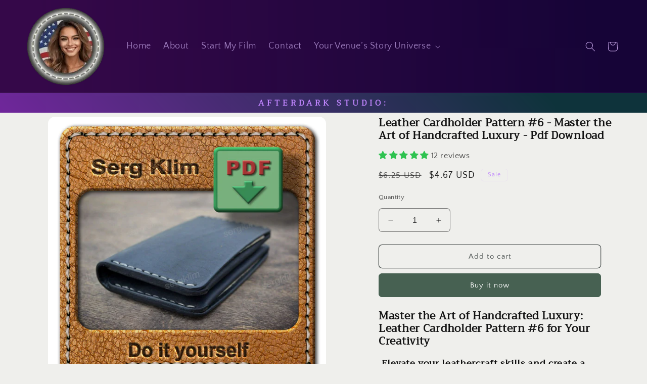

--- FILE ---
content_type: text/html; charset=utf-8
request_url: https://sergklim.com/products/leather-cardholder-pattern-6
body_size: 40514
content:
<!doctype html>
<html class="no-js" lang="en">
  <head>
    <meta charset="utf-8">
    <meta http-equiv="X-UA-Compatible" content="IE=edge">
    <meta name="viewport" content="width=device-width,initial-scale=1">
    <meta name="theme-color" content="">
   
    <link rel="canonical" href="https://sergklim.com/products/leather-cardholder-pattern-6"><link rel="icon" type="image/png" href="//sergklim.com/cdn/shop/files/Main-55.gif?crop=center&height=32&v=1694486960&width=32"><link rel="preconnect" href="https://fonts.shopifycdn.com" crossorigin><title>
      Leather Cardholder Pattern #6 - Master the Art of Handcrafted Luxury -
 &ndash; AFTERDARK STUDIO</title>

    
      <meta name="description" content="Master the Art of Handcrafted Luxury: Leather Cardholder Pattern #6 for Your Creativity  Elevate your leathercraft skills and create a luxurious accessory with our Hand-Stitched Leather Cardholder Pattern. This pattern is your gateway to crafting a sleek and functional cardholder that exudes elegance. With detailed ins">
    

    

<meta property="og:site_name" content="AFTERDARK STUDIO">
<meta property="og:url" content="https://sergklim.com/products/leather-cardholder-pattern-6">
<meta property="og:title" content="Leather Cardholder Pattern #6 - Master the Art of Handcrafted Luxury -">
<meta property="og:type" content="product">
<meta property="og:description" content="Master the Art of Handcrafted Luxury: Leather Cardholder Pattern #6 for Your Creativity  Elevate your leathercraft skills and create a luxurious accessory with our Hand-Stitched Leather Cardholder Pattern. This pattern is your gateway to crafting a sleek and functional cardholder that exudes elegance. With detailed ins"><meta property="og:image" content="http://sergklim.com/cdn/shop/files/Ps_6_1.jpg?v=1695563070">
  <meta property="og:image:secure_url" content="https://sergklim.com/cdn/shop/files/Ps_6_1.jpg?v=1695563070">
  <meta property="og:image:width" content="850">
  <meta property="og:image:height" content="850"><meta property="og:price:amount" content="4.67">
  <meta property="og:price:currency" content="USD"><meta name="twitter:card" content="summary_large_image">
<meta name="twitter:title" content="Leather Cardholder Pattern #6 - Master the Art of Handcrafted Luxury -">
<meta name="twitter:description" content="Master the Art of Handcrafted Luxury: Leather Cardholder Pattern #6 for Your Creativity  Elevate your leathercraft skills and create a luxurious accessory with our Hand-Stitched Leather Cardholder Pattern. This pattern is your gateway to crafting a sleek and functional cardholder that exudes elegance. With detailed ins">


    <script src="//sergklim.com/cdn/shop/t/6/assets/constants.js?v=58251544750838685771724722835" defer="defer"></script>
    <script src="//sergklim.com/cdn/shop/t/6/assets/pubsub.js?v=158357773527763999511724722835" defer="defer"></script>
    <script src="//sergklim.com/cdn/shop/t/6/assets/global.js?v=169137208651158029961747383306" defer="defer"></script><script>window.performance && window.performance.mark && window.performance.mark('shopify.content_for_header.start');</script><meta name="google-site-verification" content="Sfozim4q7WDYIBbrChz93mzi3-kb3kuLGgsHJC_BEKo">
<meta id="shopify-digital-wallet" name="shopify-digital-wallet" content="/79794340145/digital_wallets/dialog">
<meta name="shopify-checkout-api-token" content="6db20d3753263fbb91c54cf2c3b253e9">
<meta id="in-context-paypal-metadata" data-shop-id="79794340145" data-venmo-supported="false" data-environment="production" data-locale="en_US" data-paypal-v4="true" data-currency="USD">
<link rel="alternate" type="application/json+oembed" href="https://sergklim.com/products/leather-cardholder-pattern-6.oembed">
<script async="async" src="/checkouts/internal/preloads.js?locale=en-US"></script>
<script id="shopify-features" type="application/json">{"accessToken":"6db20d3753263fbb91c54cf2c3b253e9","betas":["rich-media-storefront-analytics"],"domain":"sergklim.com","predictiveSearch":true,"shopId":79794340145,"locale":"en"}</script>
<script>var Shopify = Shopify || {};
Shopify.shop = "leather-serg-klim.myshopify.com";
Shopify.locale = "en";
Shopify.currency = {"active":"USD","rate":"1.0"};
Shopify.country = "US";
Shopify.theme = {"name":"Copy of Updated copy of Craft","id":170966352177,"schema_name":"Craft","schema_version":"11.0.0","theme_store_id":1368,"role":"main"};
Shopify.theme.handle = "null";
Shopify.theme.style = {"id":null,"handle":null};
Shopify.cdnHost = "sergklim.com/cdn";
Shopify.routes = Shopify.routes || {};
Shopify.routes.root = "/";</script>
<script type="module">!function(o){(o.Shopify=o.Shopify||{}).modules=!0}(window);</script>
<script>!function(o){function n(){var o=[];function n(){o.push(Array.prototype.slice.apply(arguments))}return n.q=o,n}var t=o.Shopify=o.Shopify||{};t.loadFeatures=n(),t.autoloadFeatures=n()}(window);</script>
<script id="shop-js-analytics" type="application/json">{"pageType":"product"}</script>
<script defer="defer" async type="module" src="//sergklim.com/cdn/shopifycloud/shop-js/modules/v2/client.init-shop-cart-sync_BdyHc3Nr.en.esm.js"></script>
<script defer="defer" async type="module" src="//sergklim.com/cdn/shopifycloud/shop-js/modules/v2/chunk.common_Daul8nwZ.esm.js"></script>
<script type="module">
  await import("//sergklim.com/cdn/shopifycloud/shop-js/modules/v2/client.init-shop-cart-sync_BdyHc3Nr.en.esm.js");
await import("//sergklim.com/cdn/shopifycloud/shop-js/modules/v2/chunk.common_Daul8nwZ.esm.js");

  window.Shopify.SignInWithShop?.initShopCartSync?.({"fedCMEnabled":true,"windoidEnabled":true});

</script>
<script id="__st">var __st={"a":79794340145,"offset":18000,"reqid":"6a1cf7ed-cd99-41f9-960e-4b1e4b8a8180-1769028308","pageurl":"sergklim.com\/products\/leather-cardholder-pattern-6","u":"e4de54ea6ea9","p":"product","rtyp":"product","rid":8790887235889};</script>
<script>window.ShopifyPaypalV4VisibilityTracking = true;</script>
<script id="captcha-bootstrap">!function(){'use strict';const t='contact',e='account',n='new_comment',o=[[t,t],['blogs',n],['comments',n],[t,'customer']],c=[[e,'customer_login'],[e,'guest_login'],[e,'recover_customer_password'],[e,'create_customer']],r=t=>t.map((([t,e])=>`form[action*='/${t}']:not([data-nocaptcha='true']) input[name='form_type'][value='${e}']`)).join(','),a=t=>()=>t?[...document.querySelectorAll(t)].map((t=>t.form)):[];function s(){const t=[...o],e=r(t);return a(e)}const i='password',u='form_key',d=['recaptcha-v3-token','g-recaptcha-response','h-captcha-response',i],f=()=>{try{return window.sessionStorage}catch{return}},m='__shopify_v',_=t=>t.elements[u];function p(t,e,n=!1){try{const o=window.sessionStorage,c=JSON.parse(o.getItem(e)),{data:r}=function(t){const{data:e,action:n}=t;return t[m]||n?{data:e,action:n}:{data:t,action:n}}(c);for(const[e,n]of Object.entries(r))t.elements[e]&&(t.elements[e].value=n);n&&o.removeItem(e)}catch(o){console.error('form repopulation failed',{error:o})}}const l='form_type',E='cptcha';function T(t){t.dataset[E]=!0}const w=window,h=w.document,L='Shopify',v='ce_forms',y='captcha';let A=!1;((t,e)=>{const n=(g='f06e6c50-85a8-45c8-87d0-21a2b65856fe',I='https://cdn.shopify.com/shopifycloud/storefront-forms-hcaptcha/ce_storefront_forms_captcha_hcaptcha.v1.5.2.iife.js',D={infoText:'Protected by hCaptcha',privacyText:'Privacy',termsText:'Terms'},(t,e,n)=>{const o=w[L][v],c=o.bindForm;if(c)return c(t,g,e,D).then(n);var r;o.q.push([[t,g,e,D],n]),r=I,A||(h.body.append(Object.assign(h.createElement('script'),{id:'captcha-provider',async:!0,src:r})),A=!0)});var g,I,D;w[L]=w[L]||{},w[L][v]=w[L][v]||{},w[L][v].q=[],w[L][y]=w[L][y]||{},w[L][y].protect=function(t,e){n(t,void 0,e),T(t)},Object.freeze(w[L][y]),function(t,e,n,w,h,L){const[v,y,A,g]=function(t,e,n){const i=e?o:[],u=t?c:[],d=[...i,...u],f=r(d),m=r(i),_=r(d.filter((([t,e])=>n.includes(e))));return[a(f),a(m),a(_),s()]}(w,h,L),I=t=>{const e=t.target;return e instanceof HTMLFormElement?e:e&&e.form},D=t=>v().includes(t);t.addEventListener('submit',(t=>{const e=I(t);if(!e)return;const n=D(e)&&!e.dataset.hcaptchaBound&&!e.dataset.recaptchaBound,o=_(e),c=g().includes(e)&&(!o||!o.value);(n||c)&&t.preventDefault(),c&&!n&&(function(t){try{if(!f())return;!function(t){const e=f();if(!e)return;const n=_(t);if(!n)return;const o=n.value;o&&e.removeItem(o)}(t);const e=Array.from(Array(32),(()=>Math.random().toString(36)[2])).join('');!function(t,e){_(t)||t.append(Object.assign(document.createElement('input'),{type:'hidden',name:u})),t.elements[u].value=e}(t,e),function(t,e){const n=f();if(!n)return;const o=[...t.querySelectorAll(`input[type='${i}']`)].map((({name:t})=>t)),c=[...d,...o],r={};for(const[a,s]of new FormData(t).entries())c.includes(a)||(r[a]=s);n.setItem(e,JSON.stringify({[m]:1,action:t.action,data:r}))}(t,e)}catch(e){console.error('failed to persist form',e)}}(e),e.submit())}));const S=(t,e)=>{t&&!t.dataset[E]&&(n(t,e.some((e=>e===t))),T(t))};for(const o of['focusin','change'])t.addEventListener(o,(t=>{const e=I(t);D(e)&&S(e,y())}));const B=e.get('form_key'),M=e.get(l),P=B&&M;t.addEventListener('DOMContentLoaded',(()=>{const t=y();if(P)for(const e of t)e.elements[l].value===M&&p(e,B);[...new Set([...A(),...v().filter((t=>'true'===t.dataset.shopifyCaptcha))])].forEach((e=>S(e,t)))}))}(h,new URLSearchParams(w.location.search),n,t,e,['guest_login'])})(!0,!0)}();</script>
<script integrity="sha256-4kQ18oKyAcykRKYeNunJcIwy7WH5gtpwJnB7kiuLZ1E=" data-source-attribution="shopify.loadfeatures" defer="defer" src="//sergklim.com/cdn/shopifycloud/storefront/assets/storefront/load_feature-a0a9edcb.js" crossorigin="anonymous"></script>
<script data-source-attribution="shopify.dynamic_checkout.dynamic.init">var Shopify=Shopify||{};Shopify.PaymentButton=Shopify.PaymentButton||{isStorefrontPortableWallets:!0,init:function(){window.Shopify.PaymentButton.init=function(){};var t=document.createElement("script");t.src="https://sergklim.com/cdn/shopifycloud/portable-wallets/latest/portable-wallets.en.js",t.type="module",document.head.appendChild(t)}};
</script>
<script data-source-attribution="shopify.dynamic_checkout.buyer_consent">
  function portableWalletsHideBuyerConsent(e){var t=document.getElementById("shopify-buyer-consent"),n=document.getElementById("shopify-subscription-policy-button");t&&n&&(t.classList.add("hidden"),t.setAttribute("aria-hidden","true"),n.removeEventListener("click",e))}function portableWalletsShowBuyerConsent(e){var t=document.getElementById("shopify-buyer-consent"),n=document.getElementById("shopify-subscription-policy-button");t&&n&&(t.classList.remove("hidden"),t.removeAttribute("aria-hidden"),n.addEventListener("click",e))}window.Shopify?.PaymentButton&&(window.Shopify.PaymentButton.hideBuyerConsent=portableWalletsHideBuyerConsent,window.Shopify.PaymentButton.showBuyerConsent=portableWalletsShowBuyerConsent);
</script>
<script>
  function portableWalletsCleanup(e){e&&e.src&&console.error("Failed to load portable wallets script "+e.src);var t=document.querySelectorAll("shopify-accelerated-checkout .shopify-payment-button__skeleton, shopify-accelerated-checkout-cart .wallet-cart-button__skeleton"),e=document.getElementById("shopify-buyer-consent");for(let e=0;e<t.length;e++)t[e].remove();e&&e.remove()}function portableWalletsNotLoadedAsModule(e){e instanceof ErrorEvent&&"string"==typeof e.message&&e.message.includes("import.meta")&&"string"==typeof e.filename&&e.filename.includes("portable-wallets")&&(window.removeEventListener("error",portableWalletsNotLoadedAsModule),window.Shopify.PaymentButton.failedToLoad=e,"loading"===document.readyState?document.addEventListener("DOMContentLoaded",window.Shopify.PaymentButton.init):window.Shopify.PaymentButton.init())}window.addEventListener("error",portableWalletsNotLoadedAsModule);
</script>

<script type="module" src="https://sergklim.com/cdn/shopifycloud/portable-wallets/latest/portable-wallets.en.js" onError="portableWalletsCleanup(this)" crossorigin="anonymous"></script>
<script nomodule>
  document.addEventListener("DOMContentLoaded", portableWalletsCleanup);
</script>

<script id='scb4127' type='text/javascript' async='' src='https://sergklim.com/cdn/shopifycloud/privacy-banner/storefront-banner.js'></script><link id="shopify-accelerated-checkout-styles" rel="stylesheet" media="screen" href="https://sergklim.com/cdn/shopifycloud/portable-wallets/latest/accelerated-checkout-backwards-compat.css" crossorigin="anonymous">
<style id="shopify-accelerated-checkout-cart">
        #shopify-buyer-consent {
  margin-top: 1em;
  display: inline-block;
  width: 100%;
}

#shopify-buyer-consent.hidden {
  display: none;
}

#shopify-subscription-policy-button {
  background: none;
  border: none;
  padding: 0;
  text-decoration: underline;
  font-size: inherit;
  cursor: pointer;
}

#shopify-subscription-policy-button::before {
  box-shadow: none;
}

      </style>
<script id="sections-script" data-sections="header" defer="defer" src="//sergklim.com/cdn/shop/t/6/compiled_assets/scripts.js?v=2359"></script>
<script>window.performance && window.performance.mark && window.performance.mark('shopify.content_for_header.end');</script>


    <style data-shopify>
      @font-face {
  font-family: "Quattrocento Sans";
  font-weight: 400;
  font-style: normal;
  font-display: swap;
  src: url("//sergklim.com/cdn/fonts/quattrocento_sans/quattrocentosans_n4.ce5e9bf514e68f53bdd875976847cf755c702eaa.woff2") format("woff2"),
       url("//sergklim.com/cdn/fonts/quattrocento_sans/quattrocentosans_n4.44bbfb57d228eb8bb083d1f98e7d96e16137abce.woff") format("woff");
}

      @font-face {
  font-family: "Quattrocento Sans";
  font-weight: 700;
  font-style: normal;
  font-display: swap;
  src: url("//sergklim.com/cdn/fonts/quattrocento_sans/quattrocentosans_n7.bdda9092621b2e3b4284b12e8f0c092969b176c1.woff2") format("woff2"),
       url("//sergklim.com/cdn/fonts/quattrocento_sans/quattrocentosans_n7.3f8ab2a91343269966c4aa4831bcd588e7ce07b9.woff") format("woff");
}

      @font-face {
  font-family: "Quattrocento Sans";
  font-weight: 400;
  font-style: italic;
  font-display: swap;
  src: url("//sergklim.com/cdn/fonts/quattrocento_sans/quattrocentosans_i4.4f70b1e78f59fa1468e3436ab863ff0bf71e71bb.woff2") format("woff2"),
       url("//sergklim.com/cdn/fonts/quattrocento_sans/quattrocentosans_i4.b695efef5d957af404945574b7239740f79b899f.woff") format("woff");
}

      @font-face {
  font-family: "Quattrocento Sans";
  font-weight: 700;
  font-style: italic;
  font-display: swap;
  src: url("//sergklim.com/cdn/fonts/quattrocento_sans/quattrocentosans_i7.49d754c8032546c24062cf385f8660abbb11ef1e.woff2") format("woff2"),
       url("//sergklim.com/cdn/fonts/quattrocento_sans/quattrocentosans_i7.567b0b818999022d5a9ccb99542d8ff8cdb497df.woff") format("woff");
}

      @font-face {
  font-family: Trirong;
  font-weight: 400;
  font-style: normal;
  font-display: swap;
  src: url("//sergklim.com/cdn/fonts/trirong/trirong_n4.46b40419aaa69bf77077c3108d75dad5a0318d4b.woff2") format("woff2"),
       url("//sergklim.com/cdn/fonts/trirong/trirong_n4.97753898e63cd7e164ad614681eba2c7fe577190.woff") format("woff");
}


      
        :root,
        .color-background-1 {
          --color-background: 239,239,236;
        
          --gradient-background: #efefec;
        
        --color-foreground: 18,18,18;
        --color-shadow: 37,37,37;
        --color-button: 71,97,82;
        --color-button-text: 255,255,255;
        --color-secondary-button: 239,239,236;
        --color-secondary-button-text: 80,86,85;
        --color-link: 80,86,85;
        --color-badge-foreground: 18,18,18;
        --color-badge-background: 239,239,236;
        --color-badge-border: 18,18,18;
        --payment-terms-background-color: rgb(239 239 236);
      }
      
        
        .color-background-2 {
          --color-background: 31,2,36;
        
          --gradient-background: linear-gradient(89deg, rgba(53, 8, 73, 1) 7%, rgba(22, 4, 55, 1) 93%);
        
        --color-foreground: 195,163,229;
        --color-shadow: 37,37,37;
        --color-button: 63,81,71;
        --color-button-text: 255,255,255;
        --color-secondary-button: 31,2,36;
        --color-secondary-button-text: 63,81,71;
        --color-link: 63,81,71;
        --color-badge-foreground: 195,163,229;
        --color-badge-background: 31,2,36;
        --color-badge-border: 195,163,229;
        --payment-terms-background-color: rgb(31 2 36);
      }
      
        
        .color-inverse {
          --color-background: 217,218,207;
        
          --gradient-background: #d9dacf;
        
        --color-foreground: 0,0,0;
        --color-shadow: 37,37,37;
        --color-button: 63,81,71;
        --color-button-text: 255,255,255;
        --color-secondary-button: 217,218,207;
        --color-secondary-button-text: 239,236,236;
        --color-link: 239,236,236;
        --color-badge-foreground: 0,0,0;
        --color-badge-background: 217,218,207;
        --color-badge-border: 0,0,0;
        --payment-terms-background-color: rgb(217 218 207);
      }
      
        
        .color-accent-1 {
          --color-background: 57,63,60;
        
          --gradient-background: #393f3c;
        
        --color-foreground: 141,196,163;
        --color-shadow: 37,37,37;
        --color-button: 143,197,166;
        --color-button-text: 44,51,47;
        --color-secondary-button: 57,63,60;
        --color-secondary-button-text: 89,95,159;
        --color-link: 89,95,159;
        --color-badge-foreground: 141,196,163;
        --color-badge-background: 57,63,60;
        --color-badge-border: 141,196,163;
        --payment-terms-background-color: rgb(57 63 60);
      }
      
        
        .color-accent-2 {
          --color-background: 239,239,236;
        
          --gradient-background: linear-gradient(228deg, rgba(14, 51, 59, 1) 19%, rgba(126, 37, 169, 1) 85%);
        
        --color-foreground: 190,132,252;
        --color-shadow: 37,37,37;
        --color-button: 239,236,236;
        --color-button-text: 221,29,29;
        --color-secondary-button: 239,239,236;
        --color-secondary-button-text: 239,236,236;
        --color-link: 239,236,236;
        --color-badge-foreground: 190,132,252;
        --color-badge-background: 239,239,236;
        --color-badge-border: 190,132,252;
        --payment-terms-background-color: rgb(239 239 236);
      }
      

      body, .color-background-1, .color-background-2, .color-inverse, .color-accent-1, .color-accent-2 {
        color: rgba(var(--color-foreground), 0.75);
        background-color: rgb(var(--color-background));
      }

      :root {
        --font-body-family: "Quattrocento Sans", sans-serif;
        --font-body-style: normal;
        --font-body-weight: 400;
        --font-body-weight-bold: 700;

        --font-heading-family: Trirong, serif;
        --font-heading-style: normal;
        --font-heading-weight: 400;

        --font-body-scale: 1.0;
        --font-heading-scale: 1.2;

        --media-padding: px;
        --media-border-opacity: 0.1;
        --media-border-width: 0px;
        --media-radius: 14px;
        --media-shadow-opacity: 0.0;
        --media-shadow-horizontal-offset: 0px;
        --media-shadow-vertical-offset: 4px;
        --media-shadow-blur-radius: 5px;
        --media-shadow-visible: 0;

        --page-width: 140rem;
        --page-width-margin: 0rem;

        --product-card-image-padding: 0.0rem;
        --product-card-corner-radius: 0.6rem;
        --product-card-text-alignment: left;
        --product-card-border-width: 0.1rem;
        --product-card-border-opacity: 0.1;
        --product-card-shadow-opacity: 0.0;
        --product-card-shadow-visible: 0;
        --product-card-shadow-horizontal-offset: 0.0rem;
        --product-card-shadow-vertical-offset: 0.4rem;
        --product-card-shadow-blur-radius: 0.5rem;

        --collection-card-image-padding: 0.0rem;
        --collection-card-corner-radius: 0.6rem;
        --collection-card-text-alignment: left;
        --collection-card-border-width: 0.1rem;
        --collection-card-border-opacity: 0.1;
        --collection-card-shadow-opacity: 0.0;
        --collection-card-shadow-visible: 0;
        --collection-card-shadow-horizontal-offset: 0.0rem;
        --collection-card-shadow-vertical-offset: 0.4rem;
        --collection-card-shadow-blur-radius: 0.5rem;

        --blog-card-image-padding: 1.2rem;
        --blog-card-corner-radius: 0.6rem;
        --blog-card-text-alignment: left;
        --blog-card-border-width: 0.1rem;
        --blog-card-border-opacity: 0.1;
        --blog-card-shadow-opacity: 0.0;
        --blog-card-shadow-visible: 0;
        --blog-card-shadow-horizontal-offset: -2.6rem;
        --blog-card-shadow-vertical-offset: -3.2rem;
        --blog-card-shadow-blur-radius: 0.5rem;

        --badge-corner-radius: 0.6rem;

        --popup-border-width: 1px;
        --popup-border-opacity: 0.5;
        --popup-corner-radius: 6px;
        --popup-shadow-opacity: 0.0;
        --popup-shadow-horizontal-offset: 0px;
        --popup-shadow-vertical-offset: 4px;
        --popup-shadow-blur-radius: 5px;

        --drawer-border-width: 1px;
        --drawer-border-opacity: 0.1;
        --drawer-shadow-opacity: 0.0;
        --drawer-shadow-horizontal-offset: 0px;
        --drawer-shadow-vertical-offset: 4px;
        --drawer-shadow-blur-radius: 5px;

        --spacing-sections-desktop: 0px;
        --spacing-sections-mobile: 0px;

        --grid-desktop-vertical-spacing: 20px;
        --grid-desktop-horizontal-spacing: 20px;
        --grid-mobile-vertical-spacing: 10px;
        --grid-mobile-horizontal-spacing: 10px;

        --text-boxes-border-opacity: 0.1;
        --text-boxes-border-width: 0px;
        --text-boxes-radius: 6px;
        --text-boxes-shadow-opacity: 0.0;
        --text-boxes-shadow-visible: 0;
        --text-boxes-shadow-horizontal-offset: 0px;
        --text-boxes-shadow-vertical-offset: 4px;
        --text-boxes-shadow-blur-radius: 5px;

        --buttons-radius: 6px;
        --buttons-radius-outset: 7px;
        --buttons-border-width: 1px;
        --buttons-border-opacity: 1.0;
        --buttons-shadow-opacity: 0.0;
        --buttons-shadow-visible: 0;
        --buttons-shadow-horizontal-offset: 0px;
        --buttons-shadow-vertical-offset: 4px;
        --buttons-shadow-blur-radius: 5px;
        --buttons-border-offset: 0.3px;

        --inputs-radius: 6px;
        --inputs-border-width: 1px;
        --inputs-border-opacity: 0.55;
        --inputs-shadow-opacity: 0.0;
        --inputs-shadow-horizontal-offset: 0px;
        --inputs-margin-offset: 0px;
        --inputs-shadow-vertical-offset: -12px;
        --inputs-shadow-blur-radius: 5px;
        --inputs-radius-outset: 7px;

        --variant-pills-radius: 40px;
        --variant-pills-border-width: 1px;
        --variant-pills-border-opacity: 0.55;
        --variant-pills-shadow-opacity: 0.0;
        --variant-pills-shadow-horizontal-offset: 0px;
        --variant-pills-shadow-vertical-offset: 4px;
        --variant-pills-shadow-blur-radius: 5px;
      }

      *,
      *::before,
      *::after {
        box-sizing: inherit;
      }

      html {
        box-sizing: border-box;
        font-size: calc(var(--font-body-scale) * 62.5%);
        height: 100%;
      }

      body {
        display: grid;
        grid-template-rows: auto auto 1fr auto;
        grid-template-columns: 100%;
        min-height: 100%;
        margin: 0;
        font-size: 1.5rem;
        letter-spacing: 0.06rem;
        line-height: calc(1 + 0.8 / var(--font-body-scale));
        font-family: var(--font-body-family);
        font-style: var(--font-body-style);
        font-weight: var(--font-body-weight);
      }

      @media screen and (min-width: 750px) {
        body {
          font-size: 1.6rem;
        }
      }
    </style>

    <link href="//sergklim.com/cdn/shop/t/6/assets/base.css?v=38156129837452695971726623388" rel="stylesheet" type="text/css" media="all" />
<link rel="preload" as="font" href="//sergklim.com/cdn/fonts/quattrocento_sans/quattrocentosans_n4.ce5e9bf514e68f53bdd875976847cf755c702eaa.woff2" type="font/woff2" crossorigin><link rel="preload" as="font" href="//sergklim.com/cdn/fonts/trirong/trirong_n4.46b40419aaa69bf77077c3108d75dad5a0318d4b.woff2" type="font/woff2" crossorigin><link href="//sergklim.com/cdn/shop/t/6/assets/component-localization-form.css?v=143319823105703127341724722835" rel="stylesheet" type="text/css" media="all" />
      <script src="//sergklim.com/cdn/shop/t/6/assets/localization-form.js?v=161644695336821385561724722835" defer="defer"></script><script>
      document.documentElement.className = document.documentElement.className.replace('no-js', 'js');
      if (Shopify.designMode) {
        document.documentElement.classList.add('shopify-design-mode');
      }
    </script>


<!-- Присваивает переменной current_path значение пути текущего URL -->


  <!-- Если путь не содержит '/blogs/', отображайте заголовок и подвал -->
  <header>
    <!-- Код заголовка -->
  </header>
  <footer>
    <!-- Код подвала -->
  </footer>





    

    
  <!-- BEGIN app block: shopify://apps/judge-me-reviews/blocks/judgeme_core/61ccd3b1-a9f2-4160-9fe9-4fec8413e5d8 --><!-- Start of Judge.me Core -->






<link rel="dns-prefetch" href="https://cdnwidget.judge.me">
<link rel="dns-prefetch" href="https://cdn.judge.me">
<link rel="dns-prefetch" href="https://cdn1.judge.me">
<link rel="dns-prefetch" href="https://api.judge.me">

<script data-cfasync='false' class='jdgm-settings-script'>window.jdgmSettings={"pagination":5,"disable_web_reviews":false,"badge_no_review_text":"No reviews","badge_n_reviews_text":"{{ n }} review/reviews","badge_star_color":"#2ec350","hide_badge_preview_if_no_reviews":true,"badge_hide_text":false,"enforce_center_preview_badge":false,"widget_title":"Customer Reviews","widget_open_form_text":"Write a review","widget_close_form_text":"Cancel review","widget_refresh_page_text":"Refresh page","widget_summary_text":"Based on {{ number_of_reviews }} review/reviews","widget_no_review_text":"Be the first to write a review","widget_name_field_text":"Display name","widget_verified_name_field_text":"Verified Name (public)","widget_name_placeholder_text":"Display name","widget_required_field_error_text":"This field is required.","widget_email_field_text":"Email address","widget_verified_email_field_text":"Verified Email (private, can not be edited)","widget_email_placeholder_text":"Your email address","widget_email_field_error_text":"Please enter a valid email address.","widget_rating_field_text":"Rating","widget_review_title_field_text":"Review Title","widget_review_title_placeholder_text":"Give your review a title","widget_review_body_field_text":"Review content","widget_review_body_placeholder_text":"Start writing here...","widget_pictures_field_text":"Picture/Video (optional)","widget_submit_review_text":"Submit Review","widget_submit_verified_review_text":"Submit Verified Review","widget_submit_success_msg_with_auto_publish":"Thank you! Please refresh the page in a few moments to see your review. You can remove or edit your review by logging into \u003ca href='https://judge.me/login' target='_blank' rel='nofollow noopener'\u003eJudge.me\u003c/a\u003e","widget_submit_success_msg_no_auto_publish":"Thank you! Your review will be published as soon as it is approved by the shop admin. You can remove or edit your review by logging into \u003ca href='https://judge.me/login' target='_blank' rel='nofollow noopener'\u003eJudge.me\u003c/a\u003e","widget_show_default_reviews_out_of_total_text":"Showing {{ n_reviews_shown }} out of {{ n_reviews }} reviews.","widget_show_all_link_text":"Show all","widget_show_less_link_text":"Show less","widget_author_said_text":"{{ reviewer_name }} said:","widget_days_text":"{{ n }} days ago","widget_weeks_text":"{{ n }} week/weeks ago","widget_months_text":"{{ n }} month/months ago","widget_years_text":"{{ n }} year/years ago","widget_yesterday_text":"Yesterday","widget_today_text":"Today","widget_replied_text":"\u003e\u003e {{ shop_name }} replied:","widget_read_more_text":"Read more","widget_reviewer_name_as_initial":"","widget_rating_filter_color":"","widget_rating_filter_see_all_text":"See all reviews","widget_sorting_most_recent_text":"Most Recent","widget_sorting_highest_rating_text":"Highest Rating","widget_sorting_lowest_rating_text":"Lowest Rating","widget_sorting_with_pictures_text":"Only Pictures","widget_sorting_most_helpful_text":"Most Helpful","widget_open_question_form_text":"Ask a question","widget_reviews_subtab_text":"Reviews","widget_questions_subtab_text":"Questions","widget_question_label_text":"Question","widget_answer_label_text":"Answer","widget_question_placeholder_text":"Write your question here","widget_submit_question_text":"Submit Question","widget_question_submit_success_text":"Thank you for your question! We will notify you once it gets answered.","widget_star_color":"#2ec350","verified_badge_text":"Verified","verified_badge_bg_color":"","verified_badge_text_color":"","verified_badge_placement":"left-of-reviewer-name","widget_review_max_height":"","widget_hide_border":false,"widget_social_share":false,"widget_thumb":false,"widget_review_location_show":false,"widget_location_format":"","all_reviews_include_out_of_store_products":true,"all_reviews_out_of_store_text":"(out of store)","all_reviews_pagination":100,"all_reviews_product_name_prefix_text":"about","enable_review_pictures":true,"enable_question_anwser":false,"widget_theme":"","review_date_format":"mm/dd/yyyy","default_sort_method":"most-recent","widget_product_reviews_subtab_text":"Product Reviews","widget_shop_reviews_subtab_text":"Shop Reviews","widget_other_products_reviews_text":"Reviews for other products","widget_store_reviews_subtab_text":"Store reviews","widget_no_store_reviews_text":"This store hasn't received any reviews yet","widget_web_restriction_product_reviews_text":"This product hasn't received any reviews yet","widget_no_items_text":"No items found","widget_show_more_text":"Show more","widget_write_a_store_review_text":"Write a Store Review","widget_other_languages_heading":"Reviews in Other Languages","widget_translate_review_text":"Translate review to {{ language }}","widget_translating_review_text":"Translating...","widget_show_original_translation_text":"Show original ({{ language }})","widget_translate_review_failed_text":"Review couldn't be translated.","widget_translate_review_retry_text":"Retry","widget_translate_review_try_again_later_text":"Try again later","show_product_url_for_grouped_product":false,"widget_sorting_pictures_first_text":"Pictures First","show_pictures_on_all_rev_page_mobile":false,"show_pictures_on_all_rev_page_desktop":false,"floating_tab_hide_mobile_install_preference":false,"floating_tab_button_name":"★ Reviews","floating_tab_title":"Let customers speak for us","floating_tab_button_color":"","floating_tab_button_background_color":"","floating_tab_url":"","floating_tab_url_enabled":false,"floating_tab_tab_style":"text","all_reviews_text_badge_text":"Customers rate us {{ shop.metafields.judgeme.all_reviews_rating | round: 1 }}/5 based on {{ shop.metafields.judgeme.all_reviews_count }} reviews.","all_reviews_text_badge_text_branded_style":"{{ shop.metafields.judgeme.all_reviews_rating | round: 1 }} out of 5 stars based on {{ shop.metafields.judgeme.all_reviews_count }} reviews","is_all_reviews_text_badge_a_link":false,"show_stars_for_all_reviews_text_badge":true,"all_reviews_text_badge_url":"","all_reviews_text_style":"branded","all_reviews_text_color_style":"monochromatic_version","all_reviews_text_color":"#5d8c68","all_reviews_text_show_jm_brand":true,"featured_carousel_show_header":true,"featured_carousel_title":"Let customers speak for us","testimonials_carousel_title":"Customers are saying","videos_carousel_title":"Real customer stories","cards_carousel_title":"Customers are saying","featured_carousel_count_text":"from {{ n }} reviews","featured_carousel_add_link_to_all_reviews_page":false,"featured_carousel_url":"","featured_carousel_show_images":true,"featured_carousel_autoslide_interval":5,"featured_carousel_arrows_on_the_sides":false,"featured_carousel_height":250,"featured_carousel_width":80,"featured_carousel_image_size":0,"featured_carousel_image_height":250,"featured_carousel_arrow_color":"#eeeeee","verified_count_badge_style":"branded","verified_count_badge_orientation":"horizontal","verified_count_badge_color_style":"judgeme_brand_color","verified_count_badge_color":"#108474","is_verified_count_badge_a_link":false,"verified_count_badge_url":"","verified_count_badge_show_jm_brand":true,"widget_rating_preset_default":5,"widget_first_sub_tab":"product-reviews","widget_show_histogram":true,"widget_histogram_use_custom_color":false,"widget_pagination_use_custom_color":false,"widget_star_use_custom_color":false,"widget_verified_badge_use_custom_color":false,"widget_write_review_use_custom_color":false,"picture_reminder_submit_button":"Upload Pictures","enable_review_videos":true,"mute_video_by_default":false,"widget_sorting_videos_first_text":"Videos First","widget_review_pending_text":"Pending","featured_carousel_items_for_large_screen":3,"social_share_options_order":"Facebook,Twitter","remove_microdata_snippet":true,"disable_json_ld":false,"enable_json_ld_products":false,"preview_badge_show_question_text":false,"preview_badge_no_question_text":"No questions","preview_badge_n_question_text":"{{ number_of_questions }} question/questions","qa_badge_show_icon":false,"qa_badge_position":"same-row","remove_judgeme_branding":false,"widget_add_search_bar":false,"widget_search_bar_placeholder":"Search","widget_sorting_verified_only_text":"Verified only","featured_carousel_theme":"aligned","featured_carousel_show_rating":true,"featured_carousel_show_title":true,"featured_carousel_show_body":true,"featured_carousel_show_date":false,"featured_carousel_show_reviewer":true,"featured_carousel_show_product":false,"featured_carousel_header_background_color":"#108474","featured_carousel_header_text_color":"#ffffff","featured_carousel_name_product_separator":"reviewed","featured_carousel_full_star_background":"#108474","featured_carousel_empty_star_background":"#dadada","featured_carousel_vertical_theme_background":"#f9fafb","featured_carousel_verified_badge_enable":true,"featured_carousel_verified_badge_color":"#108474","featured_carousel_border_style":"round","featured_carousel_review_line_length_limit":3,"featured_carousel_more_reviews_button_text":"Read more reviews","featured_carousel_view_product_button_text":"View product","all_reviews_page_load_reviews_on":"scroll","all_reviews_page_load_more_text":"Load More Reviews","disable_fb_tab_reviews":false,"enable_ajax_cdn_cache":false,"widget_public_name_text":"displayed publicly like","default_reviewer_name":"John Smith","default_reviewer_name_has_non_latin":true,"widget_reviewer_anonymous":"Anonymous","medals_widget_title":"Judge.me Review Medals","medals_widget_background_color":"#f9fafb","medals_widget_position":"footer_all_pages","medals_widget_border_color":"#f9fafb","medals_widget_verified_text_position":"left","medals_widget_use_monochromatic_version":false,"medals_widget_elements_color":"#108474","show_reviewer_avatar":true,"widget_invalid_yt_video_url_error_text":"Not a YouTube video URL","widget_max_length_field_error_text":"Please enter no more than {0} characters.","widget_show_country_flag":false,"widget_show_collected_via_shop_app":true,"widget_verified_by_shop_badge_style":"light","widget_verified_by_shop_text":"Verified by Shop","widget_show_photo_gallery":true,"widget_load_with_code_splitting":true,"widget_ugc_install_preference":false,"widget_ugc_title":"Made by us, Shared by you","widget_ugc_subtitle":"Tag us to see your picture featured in our page","widget_ugc_arrows_color":"#ffffff","widget_ugc_primary_button_text":"Buy Now","widget_ugc_primary_button_background_color":"#108474","widget_ugc_primary_button_text_color":"#ffffff","widget_ugc_primary_button_border_width":"0","widget_ugc_primary_button_border_style":"none","widget_ugc_primary_button_border_color":"#108474","widget_ugc_primary_button_border_radius":"25","widget_ugc_secondary_button_text":"Load More","widget_ugc_secondary_button_background_color":"#ffffff","widget_ugc_secondary_button_text_color":"#108474","widget_ugc_secondary_button_border_width":"2","widget_ugc_secondary_button_border_style":"solid","widget_ugc_secondary_button_border_color":"#108474","widget_ugc_secondary_button_border_radius":"25","widget_ugc_reviews_button_text":"View Reviews","widget_ugc_reviews_button_background_color":"#ffffff","widget_ugc_reviews_button_text_color":"#108474","widget_ugc_reviews_button_border_width":"2","widget_ugc_reviews_button_border_style":"solid","widget_ugc_reviews_button_border_color":"#108474","widget_ugc_reviews_button_border_radius":"25","widget_ugc_reviews_button_link_to":"judgeme-reviews-page","widget_ugc_show_post_date":true,"widget_ugc_max_width":"800","widget_rating_metafield_value_type":true,"widget_primary_color":"#4a835e","widget_enable_secondary_color":true,"widget_secondary_color":"#e1f8e8","widget_summary_average_rating_text":"{{ average_rating }} out of 5","widget_media_grid_title":"Customer photos \u0026 videos","widget_media_grid_see_more_text":"See more","widget_round_style":false,"widget_show_product_medals":true,"widget_verified_by_judgeme_text":"Verified by Judge.me","widget_show_store_medals":true,"widget_verified_by_judgeme_text_in_store_medals":"Verified by Judge.me","widget_media_field_exceed_quantity_message":"Sorry, we can only accept {{ max_media }} for one review.","widget_media_field_exceed_limit_message":"{{ file_name }} is too large, please select a {{ media_type }} less than {{ size_limit }}MB.","widget_review_submitted_text":"Review Submitted!","widget_question_submitted_text":"Question Submitted!","widget_close_form_text_question":"Cancel","widget_write_your_answer_here_text":"Write your answer here","widget_enabled_branded_link":true,"widget_show_collected_by_judgeme":true,"widget_reviewer_name_color":"","widget_write_review_text_color":"","widget_write_review_bg_color":"","widget_collected_by_judgeme_text":"collected by Judge.me","widget_pagination_type":"standard","widget_load_more_text":"Load More","widget_load_more_color":"#108474","widget_full_review_text":"Full Review","widget_read_more_reviews_text":"Read More Reviews","widget_read_questions_text":"Read Questions","widget_questions_and_answers_text":"Questions \u0026 Answers","widget_verified_by_text":"Verified by","widget_verified_text":"Verified","widget_number_of_reviews_text":"{{ number_of_reviews }} reviews","widget_back_button_text":"Back","widget_next_button_text":"Next","widget_custom_forms_filter_button":"Filters","custom_forms_style":"horizontal","widget_show_review_information":false,"how_reviews_are_collected":"How reviews are collected?","widget_show_review_keywords":false,"widget_gdpr_statement":"How we use your data: We'll only contact you about the review you left, and only if necessary. By submitting your review, you agree to Judge.me's \u003ca href='https://judge.me/terms' target='_blank' rel='nofollow noopener'\u003eterms\u003c/a\u003e, \u003ca href='https://judge.me/privacy' target='_blank' rel='nofollow noopener'\u003eprivacy\u003c/a\u003e and \u003ca href='https://judge.me/content-policy' target='_blank' rel='nofollow noopener'\u003econtent\u003c/a\u003e policies.","widget_multilingual_sorting_enabled":false,"widget_translate_review_content_enabled":false,"widget_translate_review_content_method":"manual","popup_widget_review_selection":"automatically_with_pictures","popup_widget_round_border_style":true,"popup_widget_show_title":true,"popup_widget_show_body":true,"popup_widget_show_reviewer":false,"popup_widget_show_product":true,"popup_widget_show_pictures":true,"popup_widget_use_review_picture":true,"popup_widget_show_on_home_page":true,"popup_widget_show_on_product_page":true,"popup_widget_show_on_collection_page":true,"popup_widget_show_on_cart_page":true,"popup_widget_position":"bottom_left","popup_widget_first_review_delay":5,"popup_widget_duration":5,"popup_widget_interval":5,"popup_widget_review_count":5,"popup_widget_hide_on_mobile":true,"review_snippet_widget_round_border_style":true,"review_snippet_widget_card_color":"#FFFFFF","review_snippet_widget_slider_arrows_background_color":"#FFFFFF","review_snippet_widget_slider_arrows_color":"#000000","review_snippet_widget_star_color":"#108474","show_product_variant":false,"all_reviews_product_variant_label_text":"Variant: ","widget_show_verified_branding":true,"widget_ai_summary_title":"Customers say","widget_ai_summary_disclaimer":"AI-powered review summary based on recent customer reviews","widget_show_ai_summary":false,"widget_show_ai_summary_bg":false,"widget_show_review_title_input":true,"redirect_reviewers_invited_via_email":"review_widget","request_store_review_after_product_review":false,"request_review_other_products_in_order":false,"review_form_color_scheme":"default","review_form_corner_style":"square","review_form_star_color":{},"review_form_text_color":"#333333","review_form_background_color":"#ffffff","review_form_field_background_color":"#fafafa","review_form_button_color":{},"review_form_button_text_color":"#ffffff","review_form_modal_overlay_color":"#000000","review_content_screen_title_text":"How would you rate this product?","review_content_introduction_text":"We would love it if you would share a bit about your experience.","store_review_form_title_text":"How would you rate this store?","store_review_form_introduction_text":"We would love it if you would share a bit about your experience.","show_review_guidance_text":true,"one_star_review_guidance_text":"Poor","five_star_review_guidance_text":"Great","customer_information_screen_title_text":"About you","customer_information_introduction_text":"Please tell us more about you.","custom_questions_screen_title_text":"Your experience in more detail","custom_questions_introduction_text":"Here are a few questions to help us understand more about your experience.","review_submitted_screen_title_text":"Thanks for your review!","review_submitted_screen_thank_you_text":"We are processing it and it will appear on the store soon.","review_submitted_screen_email_verification_text":"Please confirm your email by clicking the link we just sent you. This helps us keep reviews authentic.","review_submitted_request_store_review_text":"Would you like to share your experience of shopping with us?","review_submitted_review_other_products_text":"Would you like to review these products?","store_review_screen_title_text":"Would you like to share your experience of shopping with us?","store_review_introduction_text":"We value your feedback and use it to improve. Please share any thoughts or suggestions you have.","reviewer_media_screen_title_picture_text":"Share a picture","reviewer_media_introduction_picture_text":"Upload a photo to support your review.","reviewer_media_screen_title_video_text":"Share a video","reviewer_media_introduction_video_text":"Upload a video to support your review.","reviewer_media_screen_title_picture_or_video_text":"Share a picture or video","reviewer_media_introduction_picture_or_video_text":"Upload a photo or video to support your review.","reviewer_media_youtube_url_text":"Paste your Youtube URL here","advanced_settings_next_step_button_text":"Next","advanced_settings_close_review_button_text":"Close","modal_write_review_flow":false,"write_review_flow_required_text":"Required","write_review_flow_privacy_message_text":"We respect your privacy.","write_review_flow_anonymous_text":"Post review as anonymous","write_review_flow_visibility_text":"This won't be visible to other customers.","write_review_flow_multiple_selection_help_text":"Select as many as you like","write_review_flow_single_selection_help_text":"Select one option","write_review_flow_required_field_error_text":"This field is required","write_review_flow_invalid_email_error_text":"Please enter a valid email address","write_review_flow_max_length_error_text":"Max. {{ max_length }} characters.","write_review_flow_media_upload_text":"\u003cb\u003eClick to upload\u003c/b\u003e or drag and drop","write_review_flow_gdpr_statement":"We'll only contact you about your review if necessary. By submitting your review, you agree to our \u003ca href='https://judge.me/terms' target='_blank' rel='nofollow noopener'\u003eterms and conditions\u003c/a\u003e and \u003ca href='https://judge.me/privacy' target='_blank' rel='nofollow noopener'\u003eprivacy policy\u003c/a\u003e.","rating_only_reviews_enabled":false,"show_negative_reviews_help_screen":false,"new_review_flow_help_screen_rating_threshold":3,"negative_review_resolution_screen_title_text":"Tell us more","negative_review_resolution_text":"Your experience matters to us. If there were issues with your purchase, we're here to help. Feel free to reach out to us, we'd love the opportunity to make things right.","negative_review_resolution_button_text":"Contact us","negative_review_resolution_proceed_with_review_text":"Leave a review","negative_review_resolution_subject":"Issue with purchase from {{ shop_name }}.{{ order_name }}","preview_badge_collection_page_install_status":false,"widget_review_custom_css":"","preview_badge_custom_css":"","preview_badge_stars_count":"5-stars","featured_carousel_custom_css":"","floating_tab_custom_css":"","all_reviews_widget_custom_css":"","medals_widget_custom_css":"","verified_badge_custom_css":"","all_reviews_text_custom_css":"","transparency_badges_collected_via_store_invite":false,"transparency_badges_from_another_provider":false,"transparency_badges_collected_from_store_visitor":false,"transparency_badges_collected_by_verified_review_provider":false,"transparency_badges_earned_reward":false,"transparency_badges_collected_via_store_invite_text":"Review collected via store invitation","transparency_badges_from_another_provider_text":"Review collected from another provider","transparency_badges_collected_from_store_visitor_text":"Review collected from a store visitor","transparency_badges_written_in_google_text":"Review written in Google","transparency_badges_written_in_etsy_text":"Review written in Etsy","transparency_badges_written_in_shop_app_text":"Review written in Shop App","transparency_badges_earned_reward_text":"Review earned a reward for future purchase","product_review_widget_per_page":10,"widget_store_review_label_text":"Review about the store","checkout_comment_extension_title_on_product_page":"Customer Comments","checkout_comment_extension_num_latest_comment_show":5,"checkout_comment_extension_format":"name_and_timestamp","checkout_comment_customer_name":"last_initial","checkout_comment_comment_notification":true,"preview_badge_collection_page_install_preference":false,"preview_badge_home_page_install_preference":false,"preview_badge_product_page_install_preference":false,"review_widget_install_preference":"","review_carousel_install_preference":false,"floating_reviews_tab_install_preference":"none","verified_reviews_count_badge_install_preference":false,"all_reviews_text_install_preference":false,"review_widget_best_location":false,"judgeme_medals_install_preference":false,"review_widget_revamp_enabled":false,"review_widget_qna_enabled":false,"review_widget_header_theme":"minimal","review_widget_widget_title_enabled":true,"review_widget_header_text_size":"medium","review_widget_header_text_weight":"regular","review_widget_average_rating_style":"compact","review_widget_bar_chart_enabled":true,"review_widget_bar_chart_type":"numbers","review_widget_bar_chart_style":"standard","review_widget_expanded_media_gallery_enabled":false,"review_widget_reviews_section_theme":"standard","review_widget_image_style":"thumbnails","review_widget_review_image_ratio":"square","review_widget_stars_size":"medium","review_widget_verified_badge":"standard_text","review_widget_review_title_text_size":"medium","review_widget_review_text_size":"medium","review_widget_review_text_length":"medium","review_widget_number_of_columns_desktop":3,"review_widget_carousel_transition_speed":5,"review_widget_custom_questions_answers_display":"always","review_widget_button_text_color":"#FFFFFF","review_widget_text_color":"#000000","review_widget_lighter_text_color":"#7B7B7B","review_widget_corner_styling":"soft","review_widget_review_word_singular":"review","review_widget_review_word_plural":"reviews","review_widget_voting_label":"Helpful?","review_widget_shop_reply_label":"Reply from {{ shop_name }}:","review_widget_filters_title":"Filters","qna_widget_question_word_singular":"Question","qna_widget_question_word_plural":"Questions","qna_widget_answer_reply_label":"Answer from {{ answerer_name }}:","qna_content_screen_title_text":"Ask a question about this product","qna_widget_question_required_field_error_text":"Please enter your question.","qna_widget_flow_gdpr_statement":"We'll only contact you about your question if necessary. By submitting your question, you agree to our \u003ca href='https://judge.me/terms' target='_blank' rel='nofollow noopener'\u003eterms and conditions\u003c/a\u003e and \u003ca href='https://judge.me/privacy' target='_blank' rel='nofollow noopener'\u003eprivacy policy\u003c/a\u003e.","qna_widget_question_submitted_text":"Thanks for your question!","qna_widget_close_form_text_question":"Close","qna_widget_question_submit_success_text":"We’ll notify you by email when your question is answered.","all_reviews_widget_v2025_enabled":false,"all_reviews_widget_v2025_header_theme":"default","all_reviews_widget_v2025_widget_title_enabled":true,"all_reviews_widget_v2025_header_text_size":"medium","all_reviews_widget_v2025_header_text_weight":"regular","all_reviews_widget_v2025_average_rating_style":"compact","all_reviews_widget_v2025_bar_chart_enabled":true,"all_reviews_widget_v2025_bar_chart_type":"numbers","all_reviews_widget_v2025_bar_chart_style":"standard","all_reviews_widget_v2025_expanded_media_gallery_enabled":false,"all_reviews_widget_v2025_show_store_medals":true,"all_reviews_widget_v2025_show_photo_gallery":true,"all_reviews_widget_v2025_show_review_keywords":false,"all_reviews_widget_v2025_show_ai_summary":false,"all_reviews_widget_v2025_show_ai_summary_bg":false,"all_reviews_widget_v2025_add_search_bar":false,"all_reviews_widget_v2025_default_sort_method":"most-recent","all_reviews_widget_v2025_reviews_per_page":10,"all_reviews_widget_v2025_reviews_section_theme":"default","all_reviews_widget_v2025_image_style":"thumbnails","all_reviews_widget_v2025_review_image_ratio":"square","all_reviews_widget_v2025_stars_size":"medium","all_reviews_widget_v2025_verified_badge":"bold_badge","all_reviews_widget_v2025_review_title_text_size":"medium","all_reviews_widget_v2025_review_text_size":"medium","all_reviews_widget_v2025_review_text_length":"medium","all_reviews_widget_v2025_number_of_columns_desktop":3,"all_reviews_widget_v2025_carousel_transition_speed":5,"all_reviews_widget_v2025_custom_questions_answers_display":"always","all_reviews_widget_v2025_show_product_variant":false,"all_reviews_widget_v2025_show_reviewer_avatar":true,"all_reviews_widget_v2025_reviewer_name_as_initial":"","all_reviews_widget_v2025_review_location_show":false,"all_reviews_widget_v2025_location_format":"","all_reviews_widget_v2025_show_country_flag":false,"all_reviews_widget_v2025_verified_by_shop_badge_style":"light","all_reviews_widget_v2025_social_share":false,"all_reviews_widget_v2025_social_share_options_order":"Facebook,Twitter,LinkedIn,Pinterest","all_reviews_widget_v2025_pagination_type":"standard","all_reviews_widget_v2025_button_text_color":"#FFFFFF","all_reviews_widget_v2025_text_color":"#000000","all_reviews_widget_v2025_lighter_text_color":"#7B7B7B","all_reviews_widget_v2025_corner_styling":"soft","all_reviews_widget_v2025_title":"Customer reviews","all_reviews_widget_v2025_ai_summary_title":"Customers say about this store","all_reviews_widget_v2025_no_review_text":"Be the first to write a review","platform":"shopify","branding_url":"https://app.judge.me/reviews","branding_text":"Powered by Judge.me","locale":"en","reply_name":"AFTERDARK STUDIO","widget_version":"3.0","footer":true,"autopublish":true,"review_dates":true,"enable_custom_form":false,"shop_locale":"en","enable_multi_locales_translations":false,"show_review_title_input":true,"review_verification_email_status":"always","can_be_branded":false,"reply_name_text":"AFTERDARK STUDIO"};</script> <style class='jdgm-settings-style'>.jdgm-xx{left:0}:root{--jdgm-primary-color: #4a835e;--jdgm-secondary-color: #e1f8e8;--jdgm-star-color: #2ec350;--jdgm-write-review-text-color: white;--jdgm-write-review-bg-color: #4a835e;--jdgm-paginate-color: #4a835e;--jdgm-border-radius: 0;--jdgm-reviewer-name-color: #4a835e}.jdgm-histogram__bar-content{background-color:#4a835e}.jdgm-rev[data-verified-buyer=true] .jdgm-rev__icon.jdgm-rev__icon:after,.jdgm-rev__buyer-badge.jdgm-rev__buyer-badge{color:white;background-color:#4a835e}.jdgm-review-widget--small .jdgm-gallery.jdgm-gallery .jdgm-gallery__thumbnail-link:nth-child(8) .jdgm-gallery__thumbnail-wrapper.jdgm-gallery__thumbnail-wrapper:before{content:"See more"}@media only screen and (min-width: 768px){.jdgm-gallery.jdgm-gallery .jdgm-gallery__thumbnail-link:nth-child(8) .jdgm-gallery__thumbnail-wrapper.jdgm-gallery__thumbnail-wrapper:before{content:"See more"}}.jdgm-preview-badge .jdgm-star.jdgm-star{color:#2ec350}.jdgm-prev-badge[data-average-rating='0.00']{display:none !important}.jdgm-author-all-initials{display:none !important}.jdgm-author-last-initial{display:none !important}.jdgm-rev-widg__title{visibility:hidden}.jdgm-rev-widg__summary-text{visibility:hidden}.jdgm-prev-badge__text{visibility:hidden}.jdgm-rev__prod-link-prefix:before{content:'about'}.jdgm-rev__variant-label:before{content:'Variant: '}.jdgm-rev__out-of-store-text:before{content:'(out of store)'}@media only screen and (min-width: 768px){.jdgm-rev__pics .jdgm-rev_all-rev-page-picture-separator,.jdgm-rev__pics .jdgm-rev__product-picture{display:none}}@media only screen and (max-width: 768px){.jdgm-rev__pics .jdgm-rev_all-rev-page-picture-separator,.jdgm-rev__pics .jdgm-rev__product-picture{display:none}}.jdgm-preview-badge[data-template="product"]{display:none !important}.jdgm-preview-badge[data-template="collection"]{display:none !important}.jdgm-preview-badge[data-template="index"]{display:none !important}.jdgm-review-widget[data-from-snippet="true"]{display:none !important}.jdgm-verified-count-badget[data-from-snippet="true"]{display:none !important}.jdgm-carousel-wrapper[data-from-snippet="true"]{display:none !important}.jdgm-all-reviews-text[data-from-snippet="true"]{display:none !important}.jdgm-medals-section[data-from-snippet="true"]{display:none !important}.jdgm-ugc-media-wrapper[data-from-snippet="true"]{display:none !important}.jdgm-rev__transparency-badge[data-badge-type="review_collected_via_store_invitation"]{display:none !important}.jdgm-rev__transparency-badge[data-badge-type="review_collected_from_another_provider"]{display:none !important}.jdgm-rev__transparency-badge[data-badge-type="review_collected_from_store_visitor"]{display:none !important}.jdgm-rev__transparency-badge[data-badge-type="review_written_in_etsy"]{display:none !important}.jdgm-rev__transparency-badge[data-badge-type="review_written_in_google_business"]{display:none !important}.jdgm-rev__transparency-badge[data-badge-type="review_written_in_shop_app"]{display:none !important}.jdgm-rev__transparency-badge[data-badge-type="review_earned_for_future_purchase"]{display:none !important}.jdgm-review-snippet-widget .jdgm-rev-snippet-widget__cards-container .jdgm-rev-snippet-card{border-radius:8px;background:#fff}.jdgm-review-snippet-widget .jdgm-rev-snippet-widget__cards-container .jdgm-rev-snippet-card__rev-rating .jdgm-star{color:#108474}.jdgm-review-snippet-widget .jdgm-rev-snippet-widget__prev-btn,.jdgm-review-snippet-widget .jdgm-rev-snippet-widget__next-btn{border-radius:50%;background:#fff}.jdgm-review-snippet-widget .jdgm-rev-snippet-widget__prev-btn>svg,.jdgm-review-snippet-widget .jdgm-rev-snippet-widget__next-btn>svg{fill:#000}.jdgm-full-rev-modal.rev-snippet-widget .jm-mfp-container .jm-mfp-content,.jdgm-full-rev-modal.rev-snippet-widget .jm-mfp-container .jdgm-full-rev__icon,.jdgm-full-rev-modal.rev-snippet-widget .jm-mfp-container .jdgm-full-rev__pic-img,.jdgm-full-rev-modal.rev-snippet-widget .jm-mfp-container .jdgm-full-rev__reply{border-radius:8px}.jdgm-full-rev-modal.rev-snippet-widget .jm-mfp-container .jdgm-full-rev[data-verified-buyer="true"] .jdgm-full-rev__icon::after{border-radius:8px}.jdgm-full-rev-modal.rev-snippet-widget .jm-mfp-container .jdgm-full-rev .jdgm-rev__buyer-badge{border-radius:calc( 8px / 2 )}.jdgm-full-rev-modal.rev-snippet-widget .jm-mfp-container .jdgm-full-rev .jdgm-full-rev__replier::before{content:'AFTERDARK STUDIO'}.jdgm-full-rev-modal.rev-snippet-widget .jm-mfp-container .jdgm-full-rev .jdgm-full-rev__product-button{border-radius:calc( 8px * 6 )}
</style> <style class='jdgm-settings-style'></style>

  
  
  
  <style class='jdgm-miracle-styles'>
  @-webkit-keyframes jdgm-spin{0%{-webkit-transform:rotate(0deg);-ms-transform:rotate(0deg);transform:rotate(0deg)}100%{-webkit-transform:rotate(359deg);-ms-transform:rotate(359deg);transform:rotate(359deg)}}@keyframes jdgm-spin{0%{-webkit-transform:rotate(0deg);-ms-transform:rotate(0deg);transform:rotate(0deg)}100%{-webkit-transform:rotate(359deg);-ms-transform:rotate(359deg);transform:rotate(359deg)}}@font-face{font-family:'JudgemeStar';src:url("[data-uri]") format("woff");font-weight:normal;font-style:normal}.jdgm-star{font-family:'JudgemeStar';display:inline !important;text-decoration:none !important;padding:0 4px 0 0 !important;margin:0 !important;font-weight:bold;opacity:1;-webkit-font-smoothing:antialiased;-moz-osx-font-smoothing:grayscale}.jdgm-star:hover{opacity:1}.jdgm-star:last-of-type{padding:0 !important}.jdgm-star.jdgm--on:before{content:"\e000"}.jdgm-star.jdgm--off:before{content:"\e001"}.jdgm-star.jdgm--half:before{content:"\e002"}.jdgm-widget *{margin:0;line-height:1.4;-webkit-box-sizing:border-box;-moz-box-sizing:border-box;box-sizing:border-box;-webkit-overflow-scrolling:touch}.jdgm-hidden{display:none !important;visibility:hidden !important}.jdgm-temp-hidden{display:none}.jdgm-spinner{width:40px;height:40px;margin:auto;border-radius:50%;border-top:2px solid #eee;border-right:2px solid #eee;border-bottom:2px solid #eee;border-left:2px solid #ccc;-webkit-animation:jdgm-spin 0.8s infinite linear;animation:jdgm-spin 0.8s infinite linear}.jdgm-prev-badge{display:block !important}

</style>


  
  
   


<script data-cfasync='false' class='jdgm-script'>
!function(e){window.jdgm=window.jdgm||{},jdgm.CDN_HOST="https://cdnwidget.judge.me/",jdgm.CDN_HOST_ALT="https://cdn2.judge.me/cdn/widget_frontend/",jdgm.API_HOST="https://api.judge.me/",jdgm.CDN_BASE_URL="https://cdn.shopify.com/extensions/019be17e-f3a5-7af8-ad6f-79a9f502fb85/judgeme-extensions-305/assets/",
jdgm.docReady=function(d){(e.attachEvent?"complete"===e.readyState:"loading"!==e.readyState)?
setTimeout(d,0):e.addEventListener("DOMContentLoaded",d)},jdgm.loadCSS=function(d,t,o,a){
!o&&jdgm.loadCSS.requestedUrls.indexOf(d)>=0||(jdgm.loadCSS.requestedUrls.push(d),
(a=e.createElement("link")).rel="stylesheet",a.class="jdgm-stylesheet",a.media="nope!",
a.href=d,a.onload=function(){this.media="all",t&&setTimeout(t)},e.body.appendChild(a))},
jdgm.loadCSS.requestedUrls=[],jdgm.loadJS=function(e,d){var t=new XMLHttpRequest;
t.onreadystatechange=function(){4===t.readyState&&(Function(t.response)(),d&&d(t.response))},
t.open("GET",e),t.onerror=function(){if(e.indexOf(jdgm.CDN_HOST)===0&&jdgm.CDN_HOST_ALT!==jdgm.CDN_HOST){var f=e.replace(jdgm.CDN_HOST,jdgm.CDN_HOST_ALT);jdgm.loadJS(f,d)}},t.send()},jdgm.docReady((function(){(window.jdgmLoadCSS||e.querySelectorAll(
".jdgm-widget, .jdgm-all-reviews-page").length>0)&&(jdgmSettings.widget_load_with_code_splitting?
parseFloat(jdgmSettings.widget_version)>=3?jdgm.loadCSS(jdgm.CDN_HOST+"widget_v3/base.css"):
jdgm.loadCSS(jdgm.CDN_HOST+"widget/base.css"):jdgm.loadCSS(jdgm.CDN_HOST+"shopify_v2.css"),
jdgm.loadJS(jdgm.CDN_HOST+"loa"+"der.js"))}))}(document);
</script>
<noscript><link rel="stylesheet" type="text/css" media="all" href="https://cdnwidget.judge.me/shopify_v2.css"></noscript>

<!-- BEGIN app snippet: theme_fix_tags --><script>
  (function() {
    var jdgmThemeFixes = null;
    if (!jdgmThemeFixes) return;
    var thisThemeFix = jdgmThemeFixes[Shopify.theme.id];
    if (!thisThemeFix) return;

    if (thisThemeFix.html) {
      document.addEventListener("DOMContentLoaded", function() {
        var htmlDiv = document.createElement('div');
        htmlDiv.classList.add('jdgm-theme-fix-html');
        htmlDiv.innerHTML = thisThemeFix.html;
        document.body.append(htmlDiv);
      });
    };

    if (thisThemeFix.css) {
      var styleTag = document.createElement('style');
      styleTag.classList.add('jdgm-theme-fix-style');
      styleTag.innerHTML = thisThemeFix.css;
      document.head.append(styleTag);
    };

    if (thisThemeFix.js) {
      var scriptTag = document.createElement('script');
      scriptTag.classList.add('jdgm-theme-fix-script');
      scriptTag.innerHTML = thisThemeFix.js;
      document.head.append(scriptTag);
    };
  })();
</script>
<!-- END app snippet -->
<!-- End of Judge.me Core -->



<!-- END app block --><!-- BEGIN app block: shopify://apps/sk-form-builder/blocks/app/f3e35b58-5874-4ef2-8e03-c92cda6e49eb --><div class="skformscript" data-src="https://cdn.shopify.com/extensions/019bdbab-5336-76e5-90fa-d09ecea9b92a/formbuilder-theme-app-263/assets/skform.js"></div>

<script>
	window.skplan = {"freeplan": 1, "plan": null, "billable": true};
</script>
<!-- END app block --><script src="https://cdn.shopify.com/extensions/019be17e-f3a5-7af8-ad6f-79a9f502fb85/judgeme-extensions-305/assets/loader.js" type="text/javascript" defer="defer"></script>
<script src="https://cdn.shopify.com/extensions/019bdbab-5336-76e5-90fa-d09ecea9b92a/formbuilder-theme-app-263/assets/formbuilder.js" type="text/javascript" defer="defer"></script>
<link href="https://cdn.shopify.com/extensions/019bdbab-5336-76e5-90fa-d09ecea9b92a/formbuilder-theme-app-263/assets/formbuilder.css" rel="stylesheet" type="text/css" media="all">
<link href="https://monorail-edge.shopifysvc.com" rel="dns-prefetch">
<script>(function(){if ("sendBeacon" in navigator && "performance" in window) {try {var session_token_from_headers = performance.getEntriesByType('navigation')[0].serverTiming.find(x => x.name == '_s').description;} catch {var session_token_from_headers = undefined;}var session_cookie_matches = document.cookie.match(/_shopify_s=([^;]*)/);var session_token_from_cookie = session_cookie_matches && session_cookie_matches.length === 2 ? session_cookie_matches[1] : "";var session_token = session_token_from_headers || session_token_from_cookie || "";function handle_abandonment_event(e) {var entries = performance.getEntries().filter(function(entry) {return /monorail-edge.shopifysvc.com/.test(entry.name);});if (!window.abandonment_tracked && entries.length === 0) {window.abandonment_tracked = true;var currentMs = Date.now();var navigation_start = performance.timing.navigationStart;var payload = {shop_id: 79794340145,url: window.location.href,navigation_start,duration: currentMs - navigation_start,session_token,page_type: "product"};window.navigator.sendBeacon("https://monorail-edge.shopifysvc.com/v1/produce", JSON.stringify({schema_id: "online_store_buyer_site_abandonment/1.1",payload: payload,metadata: {event_created_at_ms: currentMs,event_sent_at_ms: currentMs}}));}}window.addEventListener('pagehide', handle_abandonment_event);}}());</script>
<script id="web-pixels-manager-setup">(function e(e,d,r,n,o){if(void 0===o&&(o={}),!Boolean(null===(a=null===(i=window.Shopify)||void 0===i?void 0:i.analytics)||void 0===a?void 0:a.replayQueue)){var i,a;window.Shopify=window.Shopify||{};var t=window.Shopify;t.analytics=t.analytics||{};var s=t.analytics;s.replayQueue=[],s.publish=function(e,d,r){return s.replayQueue.push([e,d,r]),!0};try{self.performance.mark("wpm:start")}catch(e){}var l=function(){var e={modern:/Edge?\/(1{2}[4-9]|1[2-9]\d|[2-9]\d{2}|\d{4,})\.\d+(\.\d+|)|Firefox\/(1{2}[4-9]|1[2-9]\d|[2-9]\d{2}|\d{4,})\.\d+(\.\d+|)|Chrom(ium|e)\/(9{2}|\d{3,})\.\d+(\.\d+|)|(Maci|X1{2}).+ Version\/(15\.\d+|(1[6-9]|[2-9]\d|\d{3,})\.\d+)([,.]\d+|)( \(\w+\)|)( Mobile\/\w+|) Safari\/|Chrome.+OPR\/(9{2}|\d{3,})\.\d+\.\d+|(CPU[ +]OS|iPhone[ +]OS|CPU[ +]iPhone|CPU IPhone OS|CPU iPad OS)[ +]+(15[._]\d+|(1[6-9]|[2-9]\d|\d{3,})[._]\d+)([._]\d+|)|Android:?[ /-](13[3-9]|1[4-9]\d|[2-9]\d{2}|\d{4,})(\.\d+|)(\.\d+|)|Android.+Firefox\/(13[5-9]|1[4-9]\d|[2-9]\d{2}|\d{4,})\.\d+(\.\d+|)|Android.+Chrom(ium|e)\/(13[3-9]|1[4-9]\d|[2-9]\d{2}|\d{4,})\.\d+(\.\d+|)|SamsungBrowser\/([2-9]\d|\d{3,})\.\d+/,legacy:/Edge?\/(1[6-9]|[2-9]\d|\d{3,})\.\d+(\.\d+|)|Firefox\/(5[4-9]|[6-9]\d|\d{3,})\.\d+(\.\d+|)|Chrom(ium|e)\/(5[1-9]|[6-9]\d|\d{3,})\.\d+(\.\d+|)([\d.]+$|.*Safari\/(?![\d.]+ Edge\/[\d.]+$))|(Maci|X1{2}).+ Version\/(10\.\d+|(1[1-9]|[2-9]\d|\d{3,})\.\d+)([,.]\d+|)( \(\w+\)|)( Mobile\/\w+|) Safari\/|Chrome.+OPR\/(3[89]|[4-9]\d|\d{3,})\.\d+\.\d+|(CPU[ +]OS|iPhone[ +]OS|CPU[ +]iPhone|CPU IPhone OS|CPU iPad OS)[ +]+(10[._]\d+|(1[1-9]|[2-9]\d|\d{3,})[._]\d+)([._]\d+|)|Android:?[ /-](13[3-9]|1[4-9]\d|[2-9]\d{2}|\d{4,})(\.\d+|)(\.\d+|)|Mobile Safari.+OPR\/([89]\d|\d{3,})\.\d+\.\d+|Android.+Firefox\/(13[5-9]|1[4-9]\d|[2-9]\d{2}|\d{4,})\.\d+(\.\d+|)|Android.+Chrom(ium|e)\/(13[3-9]|1[4-9]\d|[2-9]\d{2}|\d{4,})\.\d+(\.\d+|)|Android.+(UC? ?Browser|UCWEB|U3)[ /]?(15\.([5-9]|\d{2,})|(1[6-9]|[2-9]\d|\d{3,})\.\d+)\.\d+|SamsungBrowser\/(5\.\d+|([6-9]|\d{2,})\.\d+)|Android.+MQ{2}Browser\/(14(\.(9|\d{2,})|)|(1[5-9]|[2-9]\d|\d{3,})(\.\d+|))(\.\d+|)|K[Aa][Ii]OS\/(3\.\d+|([4-9]|\d{2,})\.\d+)(\.\d+|)/},d=e.modern,r=e.legacy,n=navigator.userAgent;return n.match(d)?"modern":n.match(r)?"legacy":"unknown"}(),u="modern"===l?"modern":"legacy",c=(null!=n?n:{modern:"",legacy:""})[u],f=function(e){return[e.baseUrl,"/wpm","/b",e.hashVersion,"modern"===e.buildTarget?"m":"l",".js"].join("")}({baseUrl:d,hashVersion:r,buildTarget:u}),m=function(e){var d=e.version,r=e.bundleTarget,n=e.surface,o=e.pageUrl,i=e.monorailEndpoint;return{emit:function(e){var a=e.status,t=e.errorMsg,s=(new Date).getTime(),l=JSON.stringify({metadata:{event_sent_at_ms:s},events:[{schema_id:"web_pixels_manager_load/3.1",payload:{version:d,bundle_target:r,page_url:o,status:a,surface:n,error_msg:t},metadata:{event_created_at_ms:s}}]});if(!i)return console&&console.warn&&console.warn("[Web Pixels Manager] No Monorail endpoint provided, skipping logging."),!1;try{return self.navigator.sendBeacon.bind(self.navigator)(i,l)}catch(e){}var u=new XMLHttpRequest;try{return u.open("POST",i,!0),u.setRequestHeader("Content-Type","text/plain"),u.send(l),!0}catch(e){return console&&console.warn&&console.warn("[Web Pixels Manager] Got an unhandled error while logging to Monorail."),!1}}}}({version:r,bundleTarget:l,surface:e.surface,pageUrl:self.location.href,monorailEndpoint:e.monorailEndpoint});try{o.browserTarget=l,function(e){var d=e.src,r=e.async,n=void 0===r||r,o=e.onload,i=e.onerror,a=e.sri,t=e.scriptDataAttributes,s=void 0===t?{}:t,l=document.createElement("script"),u=document.querySelector("head"),c=document.querySelector("body");if(l.async=n,l.src=d,a&&(l.integrity=a,l.crossOrigin="anonymous"),s)for(var f in s)if(Object.prototype.hasOwnProperty.call(s,f))try{l.dataset[f]=s[f]}catch(e){}if(o&&l.addEventListener("load",o),i&&l.addEventListener("error",i),u)u.appendChild(l);else{if(!c)throw new Error("Did not find a head or body element to append the script");c.appendChild(l)}}({src:f,async:!0,onload:function(){if(!function(){var e,d;return Boolean(null===(d=null===(e=window.Shopify)||void 0===e?void 0:e.analytics)||void 0===d?void 0:d.initialized)}()){var d=window.webPixelsManager.init(e)||void 0;if(d){var r=window.Shopify.analytics;r.replayQueue.forEach((function(e){var r=e[0],n=e[1],o=e[2];d.publishCustomEvent(r,n,o)})),r.replayQueue=[],r.publish=d.publishCustomEvent,r.visitor=d.visitor,r.initialized=!0}}},onerror:function(){return m.emit({status:"failed",errorMsg:"".concat(f," has failed to load")})},sri:function(e){var d=/^sha384-[A-Za-z0-9+/=]+$/;return"string"==typeof e&&d.test(e)}(c)?c:"",scriptDataAttributes:o}),m.emit({status:"loading"})}catch(e){m.emit({status:"failed",errorMsg:(null==e?void 0:e.message)||"Unknown error"})}}})({shopId: 79794340145,storefrontBaseUrl: "https://sergklim.com",extensionsBaseUrl: "https://extensions.shopifycdn.com/cdn/shopifycloud/web-pixels-manager",monorailEndpoint: "https://monorail-edge.shopifysvc.com/unstable/produce_batch",surface: "storefront-renderer",enabledBetaFlags: ["2dca8a86"],webPixelsConfigList: [{"id":"1408237873","configuration":"{\"webPixelName\":\"Judge.me\"}","eventPayloadVersion":"v1","runtimeContext":"STRICT","scriptVersion":"34ad157958823915625854214640f0bf","type":"APP","apiClientId":683015,"privacyPurposes":["ANALYTICS"],"dataSharingAdjustments":{"protectedCustomerApprovalScopes":["read_customer_email","read_customer_name","read_customer_personal_data","read_customer_phone"]}},{"id":"761495857","configuration":"{\"config\":\"{\\\"pixel_id\\\":\\\"G-3XKL8LMFYE\\\",\\\"gtag_events\\\":[{\\\"type\\\":\\\"begin_checkout\\\",\\\"action_label\\\":\\\"G-3XKL8LMFYE\\\"},{\\\"type\\\":\\\"search\\\",\\\"action_label\\\":\\\"G-3XKL8LMFYE\\\"},{\\\"type\\\":\\\"view_item\\\",\\\"action_label\\\":[\\\"G-3XKL8LMFYE\\\",\\\"MC-KC7YCX5QB1\\\"]},{\\\"type\\\":\\\"purchase\\\",\\\"action_label\\\":[\\\"G-3XKL8LMFYE\\\",\\\"MC-KC7YCX5QB1\\\"]},{\\\"type\\\":\\\"page_view\\\",\\\"action_label\\\":[\\\"G-3XKL8LMFYE\\\",\\\"MC-KC7YCX5QB1\\\"]},{\\\"type\\\":\\\"add_payment_info\\\",\\\"action_label\\\":\\\"G-3XKL8LMFYE\\\"},{\\\"type\\\":\\\"add_to_cart\\\",\\\"action_label\\\":\\\"G-3XKL8LMFYE\\\"}],\\\"enable_monitoring_mode\\\":false}\"}","eventPayloadVersion":"v1","runtimeContext":"OPEN","scriptVersion":"b2a88bafab3e21179ed38636efcd8a93","type":"APP","apiClientId":1780363,"privacyPurposes":[],"dataSharingAdjustments":{"protectedCustomerApprovalScopes":["read_customer_address","read_customer_email","read_customer_name","read_customer_personal_data","read_customer_phone"]}},{"id":"shopify-app-pixel","configuration":"{}","eventPayloadVersion":"v1","runtimeContext":"STRICT","scriptVersion":"0450","apiClientId":"shopify-pixel","type":"APP","privacyPurposes":["ANALYTICS","MARKETING"]},{"id":"shopify-custom-pixel","eventPayloadVersion":"v1","runtimeContext":"LAX","scriptVersion":"0450","apiClientId":"shopify-pixel","type":"CUSTOM","privacyPurposes":["ANALYTICS","MARKETING"]}],isMerchantRequest: false,initData: {"shop":{"name":"AFTERDARK STUDIO","paymentSettings":{"currencyCode":"USD"},"myshopifyDomain":"leather-serg-klim.myshopify.com","countryCode":"UZ","storefrontUrl":"https:\/\/sergklim.com"},"customer":null,"cart":null,"checkout":null,"productVariants":[{"price":{"amount":4.67,"currencyCode":"USD"},"product":{"title":"Leather Cardholder Pattern #6 - Master the Art of Handcrafted Luxury - Pdf Download","vendor":"Leather Serg Klim","id":"8790887235889","untranslatedTitle":"Leather Cardholder Pattern #6 - Master the Art of Handcrafted Luxury - Pdf Download","url":"\/products\/leather-cardholder-pattern-6","type":""},"id":"46491019444529","image":{"src":"\/\/sergklim.com\/cdn\/shop\/files\/Ps_6_1.jpg?v=1695563070"},"sku":null,"title":"Default Title","untranslatedTitle":"Default Title"}],"purchasingCompany":null},},"https://sergklim.com/cdn","fcfee988w5aeb613cpc8e4bc33m6693e112",{"modern":"","legacy":""},{"shopId":"79794340145","storefrontBaseUrl":"https:\/\/sergklim.com","extensionBaseUrl":"https:\/\/extensions.shopifycdn.com\/cdn\/shopifycloud\/web-pixels-manager","surface":"storefront-renderer","enabledBetaFlags":"[\"2dca8a86\"]","isMerchantRequest":"false","hashVersion":"fcfee988w5aeb613cpc8e4bc33m6693e112","publish":"custom","events":"[[\"page_viewed\",{}],[\"product_viewed\",{\"productVariant\":{\"price\":{\"amount\":4.67,\"currencyCode\":\"USD\"},\"product\":{\"title\":\"Leather Cardholder Pattern #6 - Master the Art of Handcrafted Luxury - Pdf Download\",\"vendor\":\"Leather Serg Klim\",\"id\":\"8790887235889\",\"untranslatedTitle\":\"Leather Cardholder Pattern #6 - Master the Art of Handcrafted Luxury - Pdf Download\",\"url\":\"\/products\/leather-cardholder-pattern-6\",\"type\":\"\"},\"id\":\"46491019444529\",\"image\":{\"src\":\"\/\/sergklim.com\/cdn\/shop\/files\/Ps_6_1.jpg?v=1695563070\"},\"sku\":null,\"title\":\"Default Title\",\"untranslatedTitle\":\"Default Title\"}}]]"});</script><script>
  window.ShopifyAnalytics = window.ShopifyAnalytics || {};
  window.ShopifyAnalytics.meta = window.ShopifyAnalytics.meta || {};
  window.ShopifyAnalytics.meta.currency = 'USD';
  var meta = {"product":{"id":8790887235889,"gid":"gid:\/\/shopify\/Product\/8790887235889","vendor":"Leather Serg Klim","type":"","handle":"leather-cardholder-pattern-6","variants":[{"id":46491019444529,"price":467,"name":"Leather Cardholder Pattern #6 - Master the Art of Handcrafted Luxury - Pdf Download","public_title":null,"sku":null}],"remote":false},"page":{"pageType":"product","resourceType":"product","resourceId":8790887235889,"requestId":"6a1cf7ed-cd99-41f9-960e-4b1e4b8a8180-1769028308"}};
  for (var attr in meta) {
    window.ShopifyAnalytics.meta[attr] = meta[attr];
  }
</script>
<script class="analytics">
  (function () {
    var customDocumentWrite = function(content) {
      var jquery = null;

      if (window.jQuery) {
        jquery = window.jQuery;
      } else if (window.Checkout && window.Checkout.$) {
        jquery = window.Checkout.$;
      }

      if (jquery) {
        jquery('body').append(content);
      }
    };

    var hasLoggedConversion = function(token) {
      if (token) {
        return document.cookie.indexOf('loggedConversion=' + token) !== -1;
      }
      return false;
    }

    var setCookieIfConversion = function(token) {
      if (token) {
        var twoMonthsFromNow = new Date(Date.now());
        twoMonthsFromNow.setMonth(twoMonthsFromNow.getMonth() + 2);

        document.cookie = 'loggedConversion=' + token + '; expires=' + twoMonthsFromNow;
      }
    }

    var trekkie = window.ShopifyAnalytics.lib = window.trekkie = window.trekkie || [];
    if (trekkie.integrations) {
      return;
    }
    trekkie.methods = [
      'identify',
      'page',
      'ready',
      'track',
      'trackForm',
      'trackLink'
    ];
    trekkie.factory = function(method) {
      return function() {
        var args = Array.prototype.slice.call(arguments);
        args.unshift(method);
        trekkie.push(args);
        return trekkie;
      };
    };
    for (var i = 0; i < trekkie.methods.length; i++) {
      var key = trekkie.methods[i];
      trekkie[key] = trekkie.factory(key);
    }
    trekkie.load = function(config) {
      trekkie.config = config || {};
      trekkie.config.initialDocumentCookie = document.cookie;
      var first = document.getElementsByTagName('script')[0];
      var script = document.createElement('script');
      script.type = 'text/javascript';
      script.onerror = function(e) {
        var scriptFallback = document.createElement('script');
        scriptFallback.type = 'text/javascript';
        scriptFallback.onerror = function(error) {
                var Monorail = {
      produce: function produce(monorailDomain, schemaId, payload) {
        var currentMs = new Date().getTime();
        var event = {
          schema_id: schemaId,
          payload: payload,
          metadata: {
            event_created_at_ms: currentMs,
            event_sent_at_ms: currentMs
          }
        };
        return Monorail.sendRequest("https://" + monorailDomain + "/v1/produce", JSON.stringify(event));
      },
      sendRequest: function sendRequest(endpointUrl, payload) {
        // Try the sendBeacon API
        if (window && window.navigator && typeof window.navigator.sendBeacon === 'function' && typeof window.Blob === 'function' && !Monorail.isIos12()) {
          var blobData = new window.Blob([payload], {
            type: 'text/plain'
          });

          if (window.navigator.sendBeacon(endpointUrl, blobData)) {
            return true;
          } // sendBeacon was not successful

        } // XHR beacon

        var xhr = new XMLHttpRequest();

        try {
          xhr.open('POST', endpointUrl);
          xhr.setRequestHeader('Content-Type', 'text/plain');
          xhr.send(payload);
        } catch (e) {
          console.log(e);
        }

        return false;
      },
      isIos12: function isIos12() {
        return window.navigator.userAgent.lastIndexOf('iPhone; CPU iPhone OS 12_') !== -1 || window.navigator.userAgent.lastIndexOf('iPad; CPU OS 12_') !== -1;
      }
    };
    Monorail.produce('monorail-edge.shopifysvc.com',
      'trekkie_storefront_load_errors/1.1',
      {shop_id: 79794340145,
      theme_id: 170966352177,
      app_name: "storefront",
      context_url: window.location.href,
      source_url: "//sergklim.com/cdn/s/trekkie.storefront.cd680fe47e6c39ca5d5df5f0a32d569bc48c0f27.min.js"});

        };
        scriptFallback.async = true;
        scriptFallback.src = '//sergklim.com/cdn/s/trekkie.storefront.cd680fe47e6c39ca5d5df5f0a32d569bc48c0f27.min.js';
        first.parentNode.insertBefore(scriptFallback, first);
      };
      script.async = true;
      script.src = '//sergklim.com/cdn/s/trekkie.storefront.cd680fe47e6c39ca5d5df5f0a32d569bc48c0f27.min.js';
      first.parentNode.insertBefore(script, first);
    };
    trekkie.load(
      {"Trekkie":{"appName":"storefront","development":false,"defaultAttributes":{"shopId":79794340145,"isMerchantRequest":null,"themeId":170966352177,"themeCityHash":"12004259965448408898","contentLanguage":"en","currency":"USD","eventMetadataId":"2382c16d-ed34-4486-ab1c-ed8c8b711f06"},"isServerSideCookieWritingEnabled":true,"monorailRegion":"shop_domain","enabledBetaFlags":["65f19447"]},"Session Attribution":{},"S2S":{"facebookCapiEnabled":false,"source":"trekkie-storefront-renderer","apiClientId":580111}}
    );

    var loaded = false;
    trekkie.ready(function() {
      if (loaded) return;
      loaded = true;

      window.ShopifyAnalytics.lib = window.trekkie;

      var originalDocumentWrite = document.write;
      document.write = customDocumentWrite;
      try { window.ShopifyAnalytics.merchantGoogleAnalytics.call(this); } catch(error) {};
      document.write = originalDocumentWrite;

      window.ShopifyAnalytics.lib.page(null,{"pageType":"product","resourceType":"product","resourceId":8790887235889,"requestId":"6a1cf7ed-cd99-41f9-960e-4b1e4b8a8180-1769028308","shopifyEmitted":true});

      var match = window.location.pathname.match(/checkouts\/(.+)\/(thank_you|post_purchase)/)
      var token = match? match[1]: undefined;
      if (!hasLoggedConversion(token)) {
        setCookieIfConversion(token);
        window.ShopifyAnalytics.lib.track("Viewed Product",{"currency":"USD","variantId":46491019444529,"productId":8790887235889,"productGid":"gid:\/\/shopify\/Product\/8790887235889","name":"Leather Cardholder Pattern #6 - Master the Art of Handcrafted Luxury - Pdf Download","price":"4.67","sku":null,"brand":"Leather Serg Klim","variant":null,"category":"","nonInteraction":true,"remote":false},undefined,undefined,{"shopifyEmitted":true});
      window.ShopifyAnalytics.lib.track("monorail:\/\/trekkie_storefront_viewed_product\/1.1",{"currency":"USD","variantId":46491019444529,"productId":8790887235889,"productGid":"gid:\/\/shopify\/Product\/8790887235889","name":"Leather Cardholder Pattern #6 - Master the Art of Handcrafted Luxury - Pdf Download","price":"4.67","sku":null,"brand":"Leather Serg Klim","variant":null,"category":"","nonInteraction":true,"remote":false,"referer":"https:\/\/sergklim.com\/products\/leather-cardholder-pattern-6"});
      }
    });


        var eventsListenerScript = document.createElement('script');
        eventsListenerScript.async = true;
        eventsListenerScript.src = "//sergklim.com/cdn/shopifycloud/storefront/assets/shop_events_listener-3da45d37.js";
        document.getElementsByTagName('head')[0].appendChild(eventsListenerScript);

})();</script>
<script
  defer
  src="https://sergklim.com/cdn/shopifycloud/perf-kit/shopify-perf-kit-3.0.4.min.js"
  data-application="storefront-renderer"
  data-shop-id="79794340145"
  data-render-region="gcp-us-central1"
  data-page-type="product"
  data-theme-instance-id="170966352177"
  data-theme-name="Craft"
  data-theme-version="11.0.0"
  data-monorail-region="shop_domain"
  data-resource-timing-sampling-rate="10"
  data-shs="true"
  data-shs-beacon="true"
  data-shs-export-with-fetch="true"
  data-shs-logs-sample-rate="1"
  data-shs-beacon-endpoint="https://sergklim.com/api/collect"
></script>
</head>

  <body class="gradient">
    <a class="skip-to-content-link button visually-hidden" href="#MainContent">
      Skip to content
    </a>

<link href="//sergklim.com/cdn/shop/t/6/assets/quantity-popover.css?v=29974906037699025581724722835" rel="stylesheet" type="text/css" media="all" />

<script src="//sergklim.com/cdn/shop/t/6/assets/cart.js?v=4193034376803868811724722835" defer="defer"></script>
<script src="//sergklim.com/cdn/shop/t/6/assets/quantity-popover.js?v=82513154315370490311724722835" defer="defer"></script>

<style>
  .drawer {
    visibility: hidden;
  }
</style>

<cart-drawer class="drawer is-empty">
  <div id="CartDrawer" class="cart-drawer">
    <div id="CartDrawer-Overlay" class="cart-drawer__overlay"></div>
    <div
      class="drawer__inner"
      role="dialog"
      aria-modal="true"
      aria-label="Your cart"
      tabindex="-1"
    ><div class="drawer__inner-empty">
          <div class="cart-drawer__warnings center">
            <div class="cart-drawer__empty-content">
              <h2 class="cart__empty-text">Your cart is empty</h2>
              <button
                class="drawer__close"
                type="button"
                onclick="this.closest('cart-drawer').close()"
                aria-label="Close"
              >
                <svg
  xmlns="http://www.w3.org/2000/svg"
  aria-hidden="true"
  focusable="false"
  class="icon icon-close"
  fill="none"
  viewBox="0 0 18 17"
>
  <path d="M.865 15.978a.5.5 0 00.707.707l7.433-7.431 7.579 7.282a.501.501 0 00.846-.37.5.5 0 00-.153-.351L9.712 8.546l7.417-7.416a.5.5 0 10-.707-.708L8.991 7.853 1.413.573a.5.5 0 10-.693.72l7.563 7.268-7.418 7.417z" fill="currentColor">
</svg>

              </button>
              <a href="/collections/all" class="button">
                Continue shopping
              </a></div>
          </div></div><div class="drawer__header">
        <h2 class="drawer__heading">Your cart</h2>
        <button
          class="drawer__close"
          type="button"
          onclick="this.closest('cart-drawer').close()"
          aria-label="Close"
        >
          <svg
  xmlns="http://www.w3.org/2000/svg"
  aria-hidden="true"
  focusable="false"
  class="icon icon-close"
  fill="none"
  viewBox="0 0 18 17"
>
  <path d="M.865 15.978a.5.5 0 00.707.707l7.433-7.431 7.579 7.282a.501.501 0 00.846-.37.5.5 0 00-.153-.351L9.712 8.546l7.417-7.416a.5.5 0 10-.707-.708L8.991 7.853 1.413.573a.5.5 0 10-.693.72l7.563 7.268-7.418 7.417z" fill="currentColor">
</svg>

        </button>
      </div>
      <cart-drawer-items
        
          class=" is-empty"
        
      >
        <form
          action="/cart"
          id="CartDrawer-Form"
          class="cart__contents cart-drawer__form"
          method="post"
        >
          <div id="CartDrawer-CartItems" class="drawer__contents js-contents"><p id="CartDrawer-LiveRegionText" class="visually-hidden" role="status"></p>
            <p id="CartDrawer-LineItemStatus" class="visually-hidden" aria-hidden="true" role="status">
              Loading...
            </p>
          </div>
          <div id="CartDrawer-CartErrors" role="alert"></div>
        </form>
      </cart-drawer-items>
      <div class="drawer__footer"><!-- Start blocks -->
        <!-- Subtotals -->

        <div class="cart-drawer__footer" >
          <div></div>

          <div class="totals" role="status">
            <h2 class="totals__total">Estimated total</h2>
            <p class="totals__total-value">$0.00 USD</p>
          </div>

          <small class="tax-note caption-large rte">Taxes, discounts and shipping calculated at checkout
</small>
        </div>

        <!-- CTAs -->

        <div class="cart__ctas" >
          <noscript>
            <button type="submit" class="cart__update-button button button--secondary" form="CartDrawer-Form">
              Update
            </button>
          </noscript>

          <button
            type="submit"
            id="CartDrawer-Checkout"
            class="cart__checkout-button button"
            name="checkout"
            form="CartDrawer-Form"
            
              disabled
            
          >
            Check out
          </button>
        </div>
      </div>
    </div>
  </div>
</cart-drawer>

<script>
  document.addEventListener('DOMContentLoaded', function () {
    function isIE() {
      const ua = window.navigator.userAgent;
      const msie = ua.indexOf('MSIE ');
      const trident = ua.indexOf('Trident/');

      return msie > 0 || trident > 0;
    }

    if (!isIE()) return;
    const cartSubmitInput = document.createElement('input');
    cartSubmitInput.setAttribute('name', 'checkout');
    cartSubmitInput.setAttribute('type', 'hidden');
    document.querySelector('#cart').appendChild(cartSubmitInput);
    document.querySelector('#checkout').addEventListener('click', function (event) {
      document.querySelector('#cart').submit();
    });
  });
</script>
<!-- BEGIN sections: header-group -->
<div id="shopify-section-sections--23230065377585__header" class="shopify-section shopify-section-group-header-group section-header"><link rel="stylesheet" href="//sergklim.com/cdn/shop/t/6/assets/component-list-menu.css?v=151968516119678728991724722835" media="print" onload="this.media='all'">
<link rel="stylesheet" href="//sergklim.com/cdn/shop/t/6/assets/component-search.css?v=130382253973794904871724722835" media="print" onload="this.media='all'">
<link rel="stylesheet" href="//sergklim.com/cdn/shop/t/6/assets/component-menu-drawer.css?v=31331429079022630271724722835" media="print" onload="this.media='all'">
<link rel="stylesheet" href="//sergklim.com/cdn/shop/t/6/assets/component-cart-notification.css?v=54116361853792938221724722835" media="print" onload="this.media='all'">
<link rel="stylesheet" href="//sergklim.com/cdn/shop/t/6/assets/component-cart-items.css?v=63185545252468242311724722835" media="print" onload="this.media='all'"><link href="//sergklim.com/cdn/shop/t/6/assets/component-cart-drawer.css?v=147838144396349376841724722835" rel="stylesheet" type="text/css" media="all" />
  <link href="//sergklim.com/cdn/shop/t/6/assets/component-cart.css?v=150915052884658833881724722835" rel="stylesheet" type="text/css" media="all" />
  <link href="//sergklim.com/cdn/shop/t/6/assets/component-totals.css?v=15906652033866631521724722835" rel="stylesheet" type="text/css" media="all" />
  <link href="//sergklim.com/cdn/shop/t/6/assets/component-price.css?v=70172745017360139101724722835" rel="stylesheet" type="text/css" media="all" />
  <link href="//sergklim.com/cdn/shop/t/6/assets/component-discounts.css?v=152760482443307489271724722835" rel="stylesheet" type="text/css" media="all" />
  <link href="//sergklim.com/cdn/shop/t/6/assets/component-loading-overlay.css?v=58800470094666109841724722835" rel="stylesheet" type="text/css" media="all" />
<noscript><link href="//sergklim.com/cdn/shop/t/6/assets/component-list-menu.css?v=151968516119678728991724722835" rel="stylesheet" type="text/css" media="all" /></noscript>
<noscript><link href="//sergklim.com/cdn/shop/t/6/assets/component-search.css?v=130382253973794904871724722835" rel="stylesheet" type="text/css" media="all" /></noscript>
<noscript><link href="//sergklim.com/cdn/shop/t/6/assets/component-menu-drawer.css?v=31331429079022630271724722835" rel="stylesheet" type="text/css" media="all" /></noscript>
<noscript><link href="//sergklim.com/cdn/shop/t/6/assets/component-cart-notification.css?v=54116361853792938221724722835" rel="stylesheet" type="text/css" media="all" /></noscript>
<noscript><link href="//sergklim.com/cdn/shop/t/6/assets/component-cart-items.css?v=63185545252468242311724722835" rel="stylesheet" type="text/css" media="all" /></noscript>

<style>
  header-drawer {
    justify-self: start;
    margin-left: -1.2rem;
  }@media screen and (min-width: 990px) {
      header-drawer {
        display: none;
      }
    }.menu-drawer-container {
    display: flex;
  }

  .list-menu {
    list-style: none;
    padding: 0;
    margin: 0;
  }

  .list-menu--inline {
    display: inline-flex;
    flex-wrap: wrap;
  }

  summary.list-menu__item {
    padding-right: 2.7rem;
  }

  .list-menu__item {
    display: flex;
    align-items: center;
    line-height: calc(1 + 0.3 / var(--font-body-scale));
  }

  .list-menu__item--link {
    text-decoration: none;
    padding-bottom: 1rem;
    padding-top: 1rem;
    line-height: calc(1 + 0.8 / var(--font-body-scale));
  }

  @media screen and (min-width: 750px) {
    .list-menu__item--link {
      padding-bottom: 0.5rem;
      padding-top: 0.5rem;
    }
  }
</style><style data-shopify>.header {
    padding: 2px 3rem 2px 3rem;
  }

  .section-header {
    position: sticky; /* This is for fixing a Safari z-index issue. PR #2147 */
    margin-bottom: 0px;
  }

  @media screen and (min-width: 750px) {
    .section-header {
      margin-bottom: 0px;
    }
  }

  @media screen and (min-width: 990px) {
    .header {
      padding-top: 4px;
      padding-bottom: 4px;
    }
  }</style><script src="//sergklim.com/cdn/shop/t/6/assets/details-disclosure.js?v=13653116266235556501724722835" defer="defer"></script>
<script src="//sergklim.com/cdn/shop/t/6/assets/details-modal.js?v=25581673532751508451724722835" defer="defer"></script>
<script src="//sergklim.com/cdn/shop/t/6/assets/cart-notification.js?v=133508293167896966491724722835" defer="defer"></script>
<script src="//sergklim.com/cdn/shop/t/6/assets/search-form.js?v=133129549252120666541724722835" defer="defer"></script><script src="//sergklim.com/cdn/shop/t/6/assets/cart-drawer.js?v=105077087914686398511724722835" defer="defer"></script><svg xmlns="http://www.w3.org/2000/svg" class="hidden">
  <symbol id="icon-search" viewbox="0 0 18 19" fill="none">
    <path fill-rule="evenodd" clip-rule="evenodd" d="M11.03 11.68A5.784 5.784 0 112.85 3.5a5.784 5.784 0 018.18 8.18zm.26 1.12a6.78 6.78 0 11.72-.7l5.4 5.4a.5.5 0 11-.71.7l-5.41-5.4z" fill="currentColor"/>
  </symbol>

  <symbol id="icon-reset" class="icon icon-close"  fill="none" viewBox="0 0 18 18" stroke="currentColor">
    <circle r="8.5" cy="9" cx="9" stroke-opacity="0.2"/>
    <path d="M6.82972 6.82915L1.17193 1.17097" stroke-linecap="round" stroke-linejoin="round" transform="translate(5 5)"/>
    <path d="M1.22896 6.88502L6.77288 1.11523" stroke-linecap="round" stroke-linejoin="round" transform="translate(5 5)"/>
  </symbol>

  <symbol id="icon-close" class="icon icon-close" fill="none" viewBox="0 0 18 17">
    <path d="M.865 15.978a.5.5 0 00.707.707l7.433-7.431 7.579 7.282a.501.501 0 00.846-.37.5.5 0 00-.153-.351L9.712 8.546l7.417-7.416a.5.5 0 10-.707-.708L8.991 7.853 1.413.573a.5.5 0 10-.693.72l7.563 7.268-7.418 7.417z" fill="currentColor">
  </symbol>
</svg><div class="header-wrapper color-background-2 gradient header-wrapper--border-bottom"><header class="header header--middle-left header--mobile-center page-width header--has-menu">

<header-drawer data-breakpoint="tablet">
  <details id="Details-menu-drawer-container" class="menu-drawer-container">
    <summary
      class="header__icon header__icon--menu header__icon--summary link focus-inset"
      aria-label="Menu"
    >
      <span>
        <svg
  xmlns="http://www.w3.org/2000/svg"
  aria-hidden="true"
  focusable="false"
  class="icon icon-hamburger"
  fill="none"
  viewBox="0 0 18 16"
>
  <path d="M1 .5a.5.5 0 100 1h15.71a.5.5 0 000-1H1zM.5 8a.5.5 0 01.5-.5h15.71a.5.5 0 010 1H1A.5.5 0 01.5 8zm0 7a.5.5 0 01.5-.5h15.71a.5.5 0 010 1H1a.5.5 0 01-.5-.5z" fill="currentColor">
</svg>

        <svg
  xmlns="http://www.w3.org/2000/svg"
  aria-hidden="true"
  focusable="false"
  class="icon icon-close"
  fill="none"
  viewBox="0 0 18 17"
>
  <path d="M.865 15.978a.5.5 0 00.707.707l7.433-7.431 7.579 7.282a.501.501 0 00.846-.37.5.5 0 00-.153-.351L9.712 8.546l7.417-7.416a.5.5 0 10-.707-.708L8.991 7.853 1.413.573a.5.5 0 10-.693.72l7.563 7.268-7.418 7.417z" fill="currentColor">
</svg>

      </span>
    </summary>
    <div id="menu-drawer" class="gradient menu-drawer motion-reduce color-accent-2">
      <div class="menu-drawer__inner-container">
        <div class="menu-drawer__navigation-container">
          <nav class="menu-drawer__navigation">
            <ul class="menu-drawer__menu has-submenu list-menu" role="list"><li><a
                      id="HeaderDrawer-home"
                      href="/"
                      class="menu-drawer__menu-item list-menu__item link link--text focus-inset"
                      
                    >
                      Home
                    </a></li><li><a
                      id="HeaderDrawer-about"
                      href="/pages/afterdark-studio"
                      class="menu-drawer__menu-item list-menu__item link link--text focus-inset"
                      
                    >
                      About
                    </a></li><li><a
                      id="HeaderDrawer-start-my-film"
                      href="/pages/start-with-one-story-see-the-magic"
                      class="menu-drawer__menu-item list-menu__item link link--text focus-inset"
                      
                    >
                      Start My Film
                    </a></li><li><a
                      id="HeaderDrawer-contact"
                      href="/pages/contact"
                      class="menu-drawer__menu-item list-menu__item link link--text focus-inset"
                      
                    >
                      Contact
                    </a></li><li><details id="Details-menu-drawer-menu-item-5">
                      <summary
                        id="HeaderDrawer-your-venue-s-story-universe"
                        class="menu-drawer__menu-item list-menu__item link link--text focus-inset"
                      >
                        Your Venue’s Story Universe
                        <svg
  viewBox="0 0 14 10"
  fill="none"
  aria-hidden="true"
  focusable="false"
  class="icon icon-arrow"
  xmlns="http://www.w3.org/2000/svg"
>
  <path fill-rule="evenodd" clip-rule="evenodd" d="M8.537.808a.5.5 0 01.817-.162l4 4a.5.5 0 010 .708l-4 4a.5.5 0 11-.708-.708L11.793 5.5H1a.5.5 0 010-1h10.793L8.646 1.354a.5.5 0 01-.109-.546z" fill="currentColor">
</svg>

                        <svg aria-hidden="true" focusable="false" class="icon icon-caret" viewBox="0 0 10 6">
  <path fill-rule="evenodd" clip-rule="evenodd" d="M9.354.646a.5.5 0 00-.708 0L5 4.293 1.354.646a.5.5 0 00-.708.708l4 4a.5.5 0 00.708 0l4-4a.5.5 0 000-.708z" fill="currentColor">
</svg>

                      </summary>
                      <div
                        id="link-your-venue-s-story-universe"
                        class="menu-drawer__submenu has-submenu gradient motion-reduce"
                        tabindex="-1"
                      >
                        <div class="menu-drawer__inner-submenu">
                          <button class="menu-drawer__close-button link link--text focus-inset" aria-expanded="true">
                            <svg
  viewBox="0 0 14 10"
  fill="none"
  aria-hidden="true"
  focusable="false"
  class="icon icon-arrow"
  xmlns="http://www.w3.org/2000/svg"
>
  <path fill-rule="evenodd" clip-rule="evenodd" d="M8.537.808a.5.5 0 01.817-.162l4 4a.5.5 0 010 .708l-4 4a.5.5 0 11-.708-.708L11.793 5.5H1a.5.5 0 010-1h10.793L8.646 1.354a.5.5 0 01-.109-.546z" fill="currentColor">
</svg>

                            Your Venue’s Story Universe
                          </button>
                          <ul class="menu-drawer__menu list-menu" role="list" tabindex="-1"><li><a
                                    id="HeaderDrawer-your-venue-s-story-universe-narrative-short-films"
                                    href="/collections/afterdark-stories"
                                    class="menu-drawer__menu-item link link--text list-menu__item focus-inset"
                                    
                                  >
                                    Narrative Short Films
                                  </a></li><li><a
                                    id="HeaderDrawer-your-venue-s-story-universe-motorhorse-wisdom"
                                    href="/collections/motorhorse-wisdom"
                                    class="menu-drawer__menu-item link link--text list-menu__item focus-inset"
                                    
                                  >
                                    Motorhorse Wisdom
                                  </a></li><li><a
                                    id="HeaderDrawer-your-venue-s-story-universe-dj-video-universe"
                                    href="/collections/dj-video-universe"
                                    class="menu-drawer__menu-item link link--text list-menu__item focus-inset"
                                    
                                  >
                                    DJ Video Universe
                                  </a></li></ul>
                        </div>
                      </div>
                    </details></li></ul>
          </nav>
          <div class="menu-drawer__utility-links"><div class="menu-drawer__localization header-localization"><noscript><form method="post" action="/localization" id="HeaderCountryMobileFormNoScriptDrawer" accept-charset="UTF-8" class="localization-form" enctype="multipart/form-data"><input type="hidden" name="form_type" value="localization" /><input type="hidden" name="utf8" value="✓" /><input type="hidden" name="_method" value="put" /><input type="hidden" name="return_to" value="/products/leather-cardholder-pattern-6" /><div class="localization-form__select">
                        <h2 class="visually-hidden" id="HeaderCountryMobileLabelNoScriptDrawer">
                          Country/region
                        </h2>
                        <select
                          class="localization-selector link"
                          name="country_code"
                          aria-labelledby="HeaderCountryMobileLabelNoScriptDrawer"
                        ><option
                              value="AU"
                            >
                              Australia (USD
                              $)
                            </option><option
                              value="AT"
                            >
                              Austria (USD
                              $)
                            </option><option
                              value="BE"
                            >
                              Belgium (USD
                              $)
                            </option><option
                              value="CA"
                            >
                              Canada (USD
                              $)
                            </option><option
                              value="CZ"
                            >
                              Czechia (USD
                              $)
                            </option><option
                              value="DK"
                            >
                              Denmark (USD
                              $)
                            </option><option
                              value="FI"
                            >
                              Finland (USD
                              $)
                            </option><option
                              value="FR"
                            >
                              France (USD
                              $)
                            </option><option
                              value="DE"
                            >
                              Germany (USD
                              $)
                            </option><option
                              value="HK"
                            >
                              Hong Kong SAR (USD
                              $)
                            </option><option
                              value="IE"
                            >
                              Ireland (USD
                              $)
                            </option><option
                              value="IL"
                            >
                              Israel (USD
                              $)
                            </option><option
                              value="IT"
                            >
                              Italy (USD
                              $)
                            </option><option
                              value="JP"
                            >
                              Japan (USD
                              $)
                            </option><option
                              value="MY"
                            >
                              Malaysia (USD
                              $)
                            </option><option
                              value="NL"
                            >
                              Netherlands (USD
                              $)
                            </option><option
                              value="NZ"
                            >
                              New Zealand (USD
                              $)
                            </option><option
                              value="NO"
                            >
                              Norway (USD
                              $)
                            </option><option
                              value="PL"
                            >
                              Poland (USD
                              $)
                            </option><option
                              value="PT"
                            >
                              Portugal (USD
                              $)
                            </option><option
                              value="SG"
                            >
                              Singapore (USD
                              $)
                            </option><option
                              value="KR"
                            >
                              South Korea (USD
                              $)
                            </option><option
                              value="ES"
                            >
                              Spain (USD
                              $)
                            </option><option
                              value="SE"
                            >
                              Sweden (USD
                              $)
                            </option><option
                              value="CH"
                            >
                              Switzerland (USD
                              $)
                            </option><option
                              value="AE"
                            >
                              United Arab Emirates (USD
                              $)
                            </option><option
                              value="GB"
                            >
                              United Kingdom (USD
                              $)
                            </option><option
                              value="US"
                                selected
                              
                            >
                              United States (USD
                              $)
                            </option><option
                              value="UZ"
                            >
                              Uzbekistan (USD
                              $)
                            </option></select>
                        <svg aria-hidden="true" focusable="false" class="icon icon-caret" viewBox="0 0 10 6">
  <path fill-rule="evenodd" clip-rule="evenodd" d="M9.354.646a.5.5 0 00-.708 0L5 4.293 1.354.646a.5.5 0 00-.708.708l4 4a.5.5 0 00.708 0l4-4a.5.5 0 000-.708z" fill="currentColor">
</svg>

                      </div>
                      <button class="button button--tertiary">Update country/region</button></form></noscript>

                  <localization-form class="no-js-hidden"><form method="post" action="/localization" id="HeaderCountryMobileForm" accept-charset="UTF-8" class="localization-form" enctype="multipart/form-data"><input type="hidden" name="form_type" value="localization" /><input type="hidden" name="utf8" value="✓" /><input type="hidden" name="_method" value="put" /><input type="hidden" name="return_to" value="/products/leather-cardholder-pattern-6" /><div>
                        <h2 class="visually-hidden" id="HeaderCountryMobileLabel">
                          Country/region
                        </h2><div class="disclosure">
  <button
    type="button"
    class="disclosure__button localization-form__select localization-selector link link--text caption-large"
    aria-expanded="false"
    aria-controls="HeaderCountryMobileList"
    aria-describedby="HeaderCountryMobileLabel"
  >
    <span>USD
      $ | United States</span>
    <svg aria-hidden="true" focusable="false" class="icon icon-caret" viewBox="0 0 10 6">
  <path fill-rule="evenodd" clip-rule="evenodd" d="M9.354.646a.5.5 0 00-.708 0L5 4.293 1.354.646a.5.5 0 00-.708.708l4 4a.5.5 0 00.708 0l4-4a.5.5 0 000-.708z" fill="currentColor">
</svg>

  </button>
  <div class="disclosure__list-wrapper" hidden>
    <ul id="HeaderCountryMobileList" role="list" class="disclosure__list list-unstyled"><li class="disclosure__item" tabindex="-1">
          <a
            class="link link--text disclosure__link caption-large focus-inset"
            href="#"
            
            data-value="AU"
          >
            <span class="localization-form__currency">USD
              $ |</span
            >
            Australia
          </a>
        </li><li class="disclosure__item" tabindex="-1">
          <a
            class="link link--text disclosure__link caption-large focus-inset"
            href="#"
            
            data-value="AT"
          >
            <span class="localization-form__currency">USD
              $ |</span
            >
            Austria
          </a>
        </li><li class="disclosure__item" tabindex="-1">
          <a
            class="link link--text disclosure__link caption-large focus-inset"
            href="#"
            
            data-value="BE"
          >
            <span class="localization-form__currency">USD
              $ |</span
            >
            Belgium
          </a>
        </li><li class="disclosure__item" tabindex="-1">
          <a
            class="link link--text disclosure__link caption-large focus-inset"
            href="#"
            
            data-value="CA"
          >
            <span class="localization-form__currency">USD
              $ |</span
            >
            Canada
          </a>
        </li><li class="disclosure__item" tabindex="-1">
          <a
            class="link link--text disclosure__link caption-large focus-inset"
            href="#"
            
            data-value="CZ"
          >
            <span class="localization-form__currency">USD
              $ |</span
            >
            Czechia
          </a>
        </li><li class="disclosure__item" tabindex="-1">
          <a
            class="link link--text disclosure__link caption-large focus-inset"
            href="#"
            
            data-value="DK"
          >
            <span class="localization-form__currency">USD
              $ |</span
            >
            Denmark
          </a>
        </li><li class="disclosure__item" tabindex="-1">
          <a
            class="link link--text disclosure__link caption-large focus-inset"
            href="#"
            
            data-value="FI"
          >
            <span class="localization-form__currency">USD
              $ |</span
            >
            Finland
          </a>
        </li><li class="disclosure__item" tabindex="-1">
          <a
            class="link link--text disclosure__link caption-large focus-inset"
            href="#"
            
            data-value="FR"
          >
            <span class="localization-form__currency">USD
              $ |</span
            >
            France
          </a>
        </li><li class="disclosure__item" tabindex="-1">
          <a
            class="link link--text disclosure__link caption-large focus-inset"
            href="#"
            
            data-value="DE"
          >
            <span class="localization-form__currency">USD
              $ |</span
            >
            Germany
          </a>
        </li><li class="disclosure__item" tabindex="-1">
          <a
            class="link link--text disclosure__link caption-large focus-inset"
            href="#"
            
            data-value="HK"
          >
            <span class="localization-form__currency">USD
              $ |</span
            >
            Hong Kong SAR
          </a>
        </li><li class="disclosure__item" tabindex="-1">
          <a
            class="link link--text disclosure__link caption-large focus-inset"
            href="#"
            
            data-value="IE"
          >
            <span class="localization-form__currency">USD
              $ |</span
            >
            Ireland
          </a>
        </li><li class="disclosure__item" tabindex="-1">
          <a
            class="link link--text disclosure__link caption-large focus-inset"
            href="#"
            
            data-value="IL"
          >
            <span class="localization-form__currency">USD
              $ |</span
            >
            Israel
          </a>
        </li><li class="disclosure__item" tabindex="-1">
          <a
            class="link link--text disclosure__link caption-large focus-inset"
            href="#"
            
            data-value="IT"
          >
            <span class="localization-form__currency">USD
              $ |</span
            >
            Italy
          </a>
        </li><li class="disclosure__item" tabindex="-1">
          <a
            class="link link--text disclosure__link caption-large focus-inset"
            href="#"
            
            data-value="JP"
          >
            <span class="localization-form__currency">USD
              $ |</span
            >
            Japan
          </a>
        </li><li class="disclosure__item" tabindex="-1">
          <a
            class="link link--text disclosure__link caption-large focus-inset"
            href="#"
            
            data-value="MY"
          >
            <span class="localization-form__currency">USD
              $ |</span
            >
            Malaysia
          </a>
        </li><li class="disclosure__item" tabindex="-1">
          <a
            class="link link--text disclosure__link caption-large focus-inset"
            href="#"
            
            data-value="NL"
          >
            <span class="localization-form__currency">USD
              $ |</span
            >
            Netherlands
          </a>
        </li><li class="disclosure__item" tabindex="-1">
          <a
            class="link link--text disclosure__link caption-large focus-inset"
            href="#"
            
            data-value="NZ"
          >
            <span class="localization-form__currency">USD
              $ |</span
            >
            New Zealand
          </a>
        </li><li class="disclosure__item" tabindex="-1">
          <a
            class="link link--text disclosure__link caption-large focus-inset"
            href="#"
            
            data-value="NO"
          >
            <span class="localization-form__currency">USD
              $ |</span
            >
            Norway
          </a>
        </li><li class="disclosure__item" tabindex="-1">
          <a
            class="link link--text disclosure__link caption-large focus-inset"
            href="#"
            
            data-value="PL"
          >
            <span class="localization-form__currency">USD
              $ |</span
            >
            Poland
          </a>
        </li><li class="disclosure__item" tabindex="-1">
          <a
            class="link link--text disclosure__link caption-large focus-inset"
            href="#"
            
            data-value="PT"
          >
            <span class="localization-form__currency">USD
              $ |</span
            >
            Portugal
          </a>
        </li><li class="disclosure__item" tabindex="-1">
          <a
            class="link link--text disclosure__link caption-large focus-inset"
            href="#"
            
            data-value="SG"
          >
            <span class="localization-form__currency">USD
              $ |</span
            >
            Singapore
          </a>
        </li><li class="disclosure__item" tabindex="-1">
          <a
            class="link link--text disclosure__link caption-large focus-inset"
            href="#"
            
            data-value="KR"
          >
            <span class="localization-form__currency">USD
              $ |</span
            >
            South Korea
          </a>
        </li><li class="disclosure__item" tabindex="-1">
          <a
            class="link link--text disclosure__link caption-large focus-inset"
            href="#"
            
            data-value="ES"
          >
            <span class="localization-form__currency">USD
              $ |</span
            >
            Spain
          </a>
        </li><li class="disclosure__item" tabindex="-1">
          <a
            class="link link--text disclosure__link caption-large focus-inset"
            href="#"
            
            data-value="SE"
          >
            <span class="localization-form__currency">USD
              $ |</span
            >
            Sweden
          </a>
        </li><li class="disclosure__item" tabindex="-1">
          <a
            class="link link--text disclosure__link caption-large focus-inset"
            href="#"
            
            data-value="CH"
          >
            <span class="localization-form__currency">USD
              $ |</span
            >
            Switzerland
          </a>
        </li><li class="disclosure__item" tabindex="-1">
          <a
            class="link link--text disclosure__link caption-large focus-inset"
            href="#"
            
            data-value="AE"
          >
            <span class="localization-form__currency">USD
              $ |</span
            >
            United Arab Emirates
          </a>
        </li><li class="disclosure__item" tabindex="-1">
          <a
            class="link link--text disclosure__link caption-large focus-inset"
            href="#"
            
            data-value="GB"
          >
            <span class="localization-form__currency">USD
              $ |</span
            >
            United Kingdom
          </a>
        </li><li class="disclosure__item" tabindex="-1">
          <a
            class="link link--text disclosure__link caption-large focus-inset disclosure__link--active"
            href="#"
            
              aria-current="true"
            
            data-value="US"
          >
            <span class="localization-form__currency">USD
              $ |</span
            >
            United States
          </a>
        </li><li class="disclosure__item" tabindex="-1">
          <a
            class="link link--text disclosure__link caption-large focus-inset"
            href="#"
            
            data-value="UZ"
          >
            <span class="localization-form__currency">USD
              $ |</span
            >
            Uzbekistan
          </a>
        </li></ul>
  </div>
</div>
<input type="hidden" name="country_code" value="US">
</div></form></localization-form>
                
</div><ul class="list list-social list-unstyled" role="list"></ul>
          </div>
        </div>
      </div>
    </div>
  </details>
</header-drawer>
<a href="/" class="header__heading-link link link--text focus-inset"><div class="header__heading-logo-wrapper">
                
                <img src="//sergklim.com/cdn/shop/files/Main_girl_site1-ezgif.com-resize.gif?v=1725900590&amp;width=600" alt="AFTERDARK STUDIO" srcset="//sergklim.com/cdn/shop/files/Main_girl_site1-ezgif.com-resize.gif?v=1725900590&amp;width=160 160w, //sergklim.com/cdn/shop/files/Main_girl_site1-ezgif.com-resize.gif?v=1725900590&amp;width=240 240w, //sergklim.com/cdn/shop/files/Main_girl_site1-ezgif.com-resize.gif?v=1725900590&amp;width=320 320w" width="160" height="160.0" loading="eager" class="header__heading-logo motion-reduce" sizes="(max-width: 320px) 50vw, 160px">
              </div></a>

<nav class="header__inline-menu">
  <ul class="list-menu list-menu--inline" role="list"><li><a
            id="HeaderMenu-home"
            href="/"
            class="header__menu-item list-menu__item link link--text focus-inset"
            
          >
            <span
            >Home</span>
          </a></li><li><a
            id="HeaderMenu-about"
            href="/pages/afterdark-studio"
            class="header__menu-item list-menu__item link link--text focus-inset"
            
          >
            <span
            >About</span>
          </a></li><li><a
            id="HeaderMenu-start-my-film"
            href="/pages/start-with-one-story-see-the-magic"
            class="header__menu-item list-menu__item link link--text focus-inset"
            
          >
            <span
            >Start My Film</span>
          </a></li><li><a
            id="HeaderMenu-contact"
            href="/pages/contact"
            class="header__menu-item list-menu__item link link--text focus-inset"
            
          >
            <span
            >Contact</span>
          </a></li><li><header-menu>
            <details id="Details-HeaderMenu-5">
              <summary
                id="HeaderMenu-your-venue-s-story-universe"
                class="header__menu-item list-menu__item link focus-inset"
              >
                <span
                >Your Venue’s Story Universe</span>
                <svg aria-hidden="true" focusable="false" class="icon icon-caret" viewBox="0 0 10 6">
  <path fill-rule="evenodd" clip-rule="evenodd" d="M9.354.646a.5.5 0 00-.708 0L5 4.293 1.354.646a.5.5 0 00-.708.708l4 4a.5.5 0 00.708 0l4-4a.5.5 0 000-.708z" fill="currentColor">
</svg>

              </summary>
              <ul
                id="HeaderMenu-MenuList-5"
                class="header__submenu list-menu list-menu--disclosure color-accent-2 gradient caption-large motion-reduce global-settings-popup"
                role="list"
                tabindex="-1"
              ><li><a
                        id="HeaderMenu-your-venue-s-story-universe-narrative-short-films"
                        href="/collections/afterdark-stories"
                        class="header__menu-item list-menu__item link link--text focus-inset caption-large"
                        
                      >
                        Narrative Short Films
                      </a></li><li><a
                        id="HeaderMenu-your-venue-s-story-universe-motorhorse-wisdom"
                        href="/collections/motorhorse-wisdom"
                        class="header__menu-item list-menu__item link link--text focus-inset caption-large"
                        
                      >
                        Motorhorse Wisdom
                      </a></li><li><a
                        id="HeaderMenu-your-venue-s-story-universe-dj-video-universe"
                        href="/collections/dj-video-universe"
                        class="header__menu-item list-menu__item link link--text focus-inset caption-large"
                        
                      >
                        DJ Video Universe
                      </a></li></ul>
            </details>
          </header-menu></li></ul>
</nav>

<div class="header__icons">
      <div class="desktop-localization-wrapper">
</div>
      

<details-modal class="header__search">
  <details>
    <summary class="header__icon header__icon--search header__icon--summary link focus-inset modal__toggle" aria-haspopup="dialog" aria-label="Search">
      <span>
        <svg class="modal__toggle-open icon icon-search" aria-hidden="true" focusable="false">
          <use href="#icon-search">
        </svg>
        <svg class="modal__toggle-close icon icon-close" aria-hidden="true" focusable="false">
          <use href="#icon-close">
        </svg>
      </span>
    </summary>
    <div class="search-modal modal__content gradient" role="dialog" aria-modal="true" aria-label="Search">
      <div class="modal-overlay"></div>
      <div class="search-modal__content search-modal__content-top" tabindex="-1"><search-form class="search-modal__form"><form action="/search" method="get" role="search" class="search search-modal__form">
              <div class="field">
                <input class="search__input field__input"
                  id="Search-In-Modal"
                  type="search"
                  name="q"
                  value=""
                  placeholder="Search">
                <label class="field__label" for="Search-In-Modal">Search</label>
                <input type="hidden" name="options[prefix]" value="last">
                <button type="reset" class="reset__button field__button hidden" aria-label="Clear search term">
                  <svg class="icon icon-close" aria-hidden="true" focusable="false">
                    <use xlink:href="#icon-reset">
                  </svg>
                </button>
                <button class="search__button field__button" aria-label="Search">
                  <svg class="icon icon-search" aria-hidden="true" focusable="false">
                    <use href="#icon-search">
                  </svg>
                </button>
              </div></form></search-form><button type="button" class="search-modal__close-button modal__close-button link link--text focus-inset" aria-label="Close">
          <svg class="icon icon-close" aria-hidden="true" focusable="false">
            <use href="#icon-close">
          </svg>
        </button>
      </div>
    </div>
  </details>
</details-modal>

<a href="/cart" class="header__icon header__icon--cart link focus-inset" id="cart-icon-bubble"><svg
  class="icon icon-cart-empty"
  aria-hidden="true"
  focusable="false"
  xmlns="http://www.w3.org/2000/svg"
  viewBox="0 0 40 40"
  fill="none"
>
  <path d="m15.75 11.8h-3.16l-.77 11.6a5 5 0 0 0 4.99 5.34h7.38a5 5 0 0 0 4.99-5.33l-.78-11.61zm0 1h-2.22l-.71 10.67a4 4 0 0 0 3.99 4.27h7.38a4 4 0 0 0 4-4.27l-.72-10.67h-2.22v.63a4.75 4.75 0 1 1 -9.5 0zm8.5 0h-7.5v.63a3.75 3.75 0 1 0 7.5 0z" fill="currentColor" fill-rule="evenodd"/>
</svg>
<span class="visually-hidden">Cart</span></a>
    </div>
  </header>
</div>

<script type="application/ld+json">
  {
    "@context": "http://schema.org",
    "@type": "Organization",
    "name": "AFTERDARK STUDIO",
    
      "logo": "https:\/\/sergklim.com\/cdn\/shop\/files\/Main_girl_site1-ezgif.com-resize.gif?v=1725900590\u0026width=500",
    
    "sameAs": [
      "",
      "",
      "",
      "",
      "",
      "",
      "",
      "",
      ""
    ],
    "url": "https:\/\/sergklim.com"
  }
</script>
</div><div id="shopify-section-sections--23230065377585__announcement_bar_dxTrQD" class="shopify-section shopify-section-group-header-group announcement-bar-section"><link href="//sergklim.com/cdn/shop/t/6/assets/component-slideshow.css?v=107725913939919748051724722835" rel="stylesheet" type="text/css" media="all" />
<link href="//sergklim.com/cdn/shop/t/6/assets/component-slider.css?v=114212096148022386971724722835" rel="stylesheet" type="text/css" media="all" />


<div
  class="utility-bar color-accent-2 gradient"
  
>
  <div class="page-width utility-bar__grid"><div
        class="announcement-bar announcement-bar--one-announcement"
        role="region"
        aria-label="Announcement"
        
      ><p class="announcement-bar__message h5">
            <span>AFTERDARK STUDIO:</span></p></div><div class="localization-wrapper">
</div>
  </div>
</div>


<style> #shopify-section-sections--23230065377585__announcement_bar_dxTrQD .announcement-bar__message {font-weight: 1000; letter-spacing: 6px; color: #be84fc !important;} </style></div>
<!-- END sections: header-group -->

    <main id="MainContent" class="content-for-layout focus-none" role="main" tabindex="-1">
      <section id="shopify-section-template--23230069440817__16916659851f8cbd11" class="shopify-section section"><div class="page-width"></div>


</section><section id="shopify-section-template--23230069440817__main" class="shopify-section section"><section
  id="MainProduct-template--23230069440817__main"
  class="page-width section-template--23230069440817__main-padding"
  data-section="template--23230069440817__main"
>
  <link href="//sergklim.com/cdn/shop/t/6/assets/section-main-product.css?v=175882808584201535781724722835" rel="stylesheet" type="text/css" media="all" />
  <link href="//sergklim.com/cdn/shop/t/6/assets/component-accordion.css?v=180964204318874863811724722835" rel="stylesheet" type="text/css" media="all" />
  <link href="//sergklim.com/cdn/shop/t/6/assets/component-price.css?v=70172745017360139101724722835" rel="stylesheet" type="text/css" media="all" />
  <link href="//sergklim.com/cdn/shop/t/6/assets/component-slider.css?v=114212096148022386971724722835" rel="stylesheet" type="text/css" media="all" />
  <link href="//sergklim.com/cdn/shop/t/6/assets/component-rating.css?v=157771854592137137841724722835" rel="stylesheet" type="text/css" media="all" />
  <link href="//sergklim.com/cdn/shop/t/6/assets/component-loading-overlay.css?v=58800470094666109841724722835" rel="stylesheet" type="text/css" media="all" />
  <link href="//sergklim.com/cdn/shop/t/6/assets/component-deferred-media.css?v=14096082462203297471724722835" rel="stylesheet" type="text/css" media="all" />
<style data-shopify>.section-template--23230069440817__main-padding {
      padding-top: 6px;
      padding-bottom: 0px;
    }

    @media screen and (min-width: 750px) {
      .section-template--23230069440817__main-padding {
        padding-top: 8px;
        padding-bottom: 0px;
      }
    }</style><script src="//sergklim.com/cdn/shop/t/6/assets/product-info.js?v=68469288658591082901724722835" defer="defer"></script>
  <script src="//sergklim.com/cdn/shop/t/6/assets/product-form.js?v=183032352727205275661724722835" defer="defer"></script>


  <div class="product product--medium product--left product--stacked product--mobile-show grid grid--1-col grid--2-col-tablet">
    <div class="grid__item product__media-wrapper">
      
<media-gallery
  id="MediaGallery-template--23230069440817__main"
  role="region"
  
    class="product__column-sticky"
  
  aria-label="Gallery Viewer"
  data-desktop-layout="stacked"
>
  <div id="GalleryStatus-template--23230069440817__main" class="visually-hidden" role="status"></div>
  <slider-component id="GalleryViewer-template--23230069440817__main" class="slider-mobile-gutter"><a class="skip-to-content-link button visually-hidden quick-add-hidden" href="#ProductInfo-template--23230069440817__main">
        Skip to product information
      </a><ul
      id="Slider-Gallery-template--23230069440817__main"
      class="product__media-list contains-media grid grid--peek list-unstyled slider slider--mobile"
      role="list"
    ><li
            id="Slide-template--23230069440817__main-35359442272561"
            class="product__media-item grid__item slider__slide is-active"
            data-media-id="template--23230069440817__main-35359442272561"
          >

<div
  class="product-media-container media-type-image media-fit-contain global-media-settings gradient constrain-height"
  style="--ratio: 1.0; --preview-ratio: 1.0;"
>
  <noscript><div class="product__media media">
        <img src="//sergklim.com/cdn/shop/files/Ps_6_1.jpg?v=1695563070&amp;width=1946" alt="" srcset="//sergklim.com/cdn/shop/files/Ps_6_1.jpg?v=1695563070&amp;width=246 246w, //sergklim.com/cdn/shop/files/Ps_6_1.jpg?v=1695563070&amp;width=493 493w, //sergklim.com/cdn/shop/files/Ps_6_1.jpg?v=1695563070&amp;width=600 600w, //sergklim.com/cdn/shop/files/Ps_6_1.jpg?v=1695563070&amp;width=713 713w, //sergklim.com/cdn/shop/files/Ps_6_1.jpg?v=1695563070&amp;width=823 823w, //sergklim.com/cdn/shop/files/Ps_6_1.jpg?v=1695563070&amp;width=990 990w, //sergklim.com/cdn/shop/files/Ps_6_1.jpg?v=1695563070&amp;width=1100 1100w, //sergklim.com/cdn/shop/files/Ps_6_1.jpg?v=1695563070&amp;width=1206 1206w, //sergklim.com/cdn/shop/files/Ps_6_1.jpg?v=1695563070&amp;width=1346 1346w, //sergklim.com/cdn/shop/files/Ps_6_1.jpg?v=1695563070&amp;width=1426 1426w, //sergklim.com/cdn/shop/files/Ps_6_1.jpg?v=1695563070&amp;width=1646 1646w, //sergklim.com/cdn/shop/files/Ps_6_1.jpg?v=1695563070&amp;width=1946 1946w" width="1946" height="1946" sizes="(min-width: 1400px) 715px, (min-width: 990px) calc(55.0vw - 10rem), (min-width: 750px) calc((100vw - 11.5rem) / 2), calc(100vw / 1 - 4rem)">
      </div></noscript>

  <modal-opener class="product__modal-opener product__modal-opener--image no-js-hidden" data-modal="#ProductModal-template--23230069440817__main">
    <span class="product__media-icon motion-reduce quick-add-hidden product__media-icon--lightbox" aria-hidden="true"><svg
  aria-hidden="true"
  focusable="false"
  class="icon icon-plus"
  width="19"
  height="19"
  viewBox="0 0 19 19"
  fill="none"
  xmlns="http://www.w3.org/2000/svg"
>
  <path fill-rule="evenodd" clip-rule="evenodd" d="M4.66724 7.93978C4.66655 7.66364 4.88984 7.43922 5.16598 7.43853L10.6996 7.42464C10.9758 7.42395 11.2002 7.64724 11.2009 7.92339C11.2016 8.19953 10.9783 8.42395 10.7021 8.42464L5.16849 8.43852C4.89235 8.43922 4.66793 8.21592 4.66724 7.93978Z" fill="currentColor"/>
  <path fill-rule="evenodd" clip-rule="evenodd" d="M7.92576 4.66463C8.2019 4.66394 8.42632 4.88723 8.42702 5.16337L8.4409 10.697C8.44159 10.9732 8.2183 11.1976 7.94215 11.1983C7.66601 11.199 7.44159 10.9757 7.4409 10.6995L7.42702 5.16588C7.42633 4.88974 7.64962 4.66532 7.92576 4.66463Z" fill="currentColor"/>
  <path fill-rule="evenodd" clip-rule="evenodd" d="M12.8324 3.03011C10.1255 0.323296 5.73693 0.323296 3.03011 3.03011C0.323296 5.73693 0.323296 10.1256 3.03011 12.8324C5.73693 15.5392 10.1255 15.5392 12.8324 12.8324C15.5392 10.1256 15.5392 5.73693 12.8324 3.03011ZM2.32301 2.32301C5.42035 -0.774336 10.4421 -0.774336 13.5395 2.32301C16.6101 5.39361 16.6366 10.3556 13.619 13.4588L18.2473 18.0871C18.4426 18.2824 18.4426 18.599 18.2473 18.7943C18.0521 18.9895 17.7355 18.9895 17.5402 18.7943L12.8778 14.1318C9.76383 16.6223 5.20839 16.4249 2.32301 13.5395C-0.774335 10.4421 -0.774335 5.42035 2.32301 2.32301Z" fill="currentColor"/>
</svg>
</span>
    <div class="loading-overlay__spinner hidden">
      <svg
        aria-hidden="true"
        focusable="false"
        class="spinner"
        viewBox="0 0 66 66"
        xmlns="http://www.w3.org/2000/svg"
      >
        <circle class="path" fill="none" stroke-width="4" cx="33" cy="33" r="30"></circle>
      </svg>
    </div>
    <div class="product__media media media--transparent">
      <img src="//sergklim.com/cdn/shop/files/Ps_6_1.jpg?v=1695563070&amp;width=1946" alt="" srcset="//sergklim.com/cdn/shop/files/Ps_6_1.jpg?v=1695563070&amp;width=246 246w, //sergklim.com/cdn/shop/files/Ps_6_1.jpg?v=1695563070&amp;width=493 493w, //sergklim.com/cdn/shop/files/Ps_6_1.jpg?v=1695563070&amp;width=600 600w, //sergklim.com/cdn/shop/files/Ps_6_1.jpg?v=1695563070&amp;width=713 713w, //sergklim.com/cdn/shop/files/Ps_6_1.jpg?v=1695563070&amp;width=823 823w, //sergklim.com/cdn/shop/files/Ps_6_1.jpg?v=1695563070&amp;width=990 990w, //sergklim.com/cdn/shop/files/Ps_6_1.jpg?v=1695563070&amp;width=1100 1100w, //sergklim.com/cdn/shop/files/Ps_6_1.jpg?v=1695563070&amp;width=1206 1206w, //sergklim.com/cdn/shop/files/Ps_6_1.jpg?v=1695563070&amp;width=1346 1346w, //sergklim.com/cdn/shop/files/Ps_6_1.jpg?v=1695563070&amp;width=1426 1426w, //sergklim.com/cdn/shop/files/Ps_6_1.jpg?v=1695563070&amp;width=1646 1646w, //sergklim.com/cdn/shop/files/Ps_6_1.jpg?v=1695563070&amp;width=1946 1946w" width="1946" height="1946" class="image-magnify-lightbox" sizes="(min-width: 1400px) 715px, (min-width: 990px) calc(55.0vw - 10rem), (min-width: 750px) calc((100vw - 11.5rem) / 2), calc(100vw / 1 - 4rem)">
    </div>
    <button class="product__media-toggle quick-add-hidden product__media-zoom-lightbox" type="button" aria-haspopup="dialog" data-media-id="35359442272561">
      <span class="visually-hidden">
        Open media 1 in modal
      </span>
    </button>
  </modal-opener></div>

          </li><li
            id="Slide-template--23230069440817__main-35359442305329"
            class="product__media-item grid__item slider__slide"
            data-media-id="template--23230069440817__main-35359442305329"
          >

<div
  class="product-media-container media-type-image media-fit-contain global-media-settings gradient constrain-height"
  style="--ratio: 1.0; --preview-ratio: 1.0;"
>
  <noscript><div class="product__media media">
        <img src="//sergklim.com/cdn/shop/files/Ps_6_2.jpg?v=1695563070&amp;width=1946" alt="" srcset="//sergklim.com/cdn/shop/files/Ps_6_2.jpg?v=1695563070&amp;width=246 246w, //sergklim.com/cdn/shop/files/Ps_6_2.jpg?v=1695563070&amp;width=493 493w, //sergklim.com/cdn/shop/files/Ps_6_2.jpg?v=1695563070&amp;width=600 600w, //sergklim.com/cdn/shop/files/Ps_6_2.jpg?v=1695563070&amp;width=713 713w, //sergklim.com/cdn/shop/files/Ps_6_2.jpg?v=1695563070&amp;width=823 823w, //sergklim.com/cdn/shop/files/Ps_6_2.jpg?v=1695563070&amp;width=990 990w, //sergklim.com/cdn/shop/files/Ps_6_2.jpg?v=1695563070&amp;width=1100 1100w, //sergklim.com/cdn/shop/files/Ps_6_2.jpg?v=1695563070&amp;width=1206 1206w, //sergklim.com/cdn/shop/files/Ps_6_2.jpg?v=1695563070&amp;width=1346 1346w, //sergklim.com/cdn/shop/files/Ps_6_2.jpg?v=1695563070&amp;width=1426 1426w, //sergklim.com/cdn/shop/files/Ps_6_2.jpg?v=1695563070&amp;width=1646 1646w, //sergklim.com/cdn/shop/files/Ps_6_2.jpg?v=1695563070&amp;width=1946 1946w" width="1946" height="1946" loading="lazy" sizes="(min-width: 1400px) 715px, (min-width: 990px) calc(55.0vw - 10rem), (min-width: 750px) calc((100vw - 11.5rem) / 2), calc(100vw / 1 - 4rem)">
      </div></noscript>

  <modal-opener class="product__modal-opener product__modal-opener--image no-js-hidden" data-modal="#ProductModal-template--23230069440817__main">
    <span class="product__media-icon motion-reduce quick-add-hidden product__media-icon--lightbox" aria-hidden="true"><svg
  aria-hidden="true"
  focusable="false"
  class="icon icon-plus"
  width="19"
  height="19"
  viewBox="0 0 19 19"
  fill="none"
  xmlns="http://www.w3.org/2000/svg"
>
  <path fill-rule="evenodd" clip-rule="evenodd" d="M4.66724 7.93978C4.66655 7.66364 4.88984 7.43922 5.16598 7.43853L10.6996 7.42464C10.9758 7.42395 11.2002 7.64724 11.2009 7.92339C11.2016 8.19953 10.9783 8.42395 10.7021 8.42464L5.16849 8.43852C4.89235 8.43922 4.66793 8.21592 4.66724 7.93978Z" fill="currentColor"/>
  <path fill-rule="evenodd" clip-rule="evenodd" d="M7.92576 4.66463C8.2019 4.66394 8.42632 4.88723 8.42702 5.16337L8.4409 10.697C8.44159 10.9732 8.2183 11.1976 7.94215 11.1983C7.66601 11.199 7.44159 10.9757 7.4409 10.6995L7.42702 5.16588C7.42633 4.88974 7.64962 4.66532 7.92576 4.66463Z" fill="currentColor"/>
  <path fill-rule="evenodd" clip-rule="evenodd" d="M12.8324 3.03011C10.1255 0.323296 5.73693 0.323296 3.03011 3.03011C0.323296 5.73693 0.323296 10.1256 3.03011 12.8324C5.73693 15.5392 10.1255 15.5392 12.8324 12.8324C15.5392 10.1256 15.5392 5.73693 12.8324 3.03011ZM2.32301 2.32301C5.42035 -0.774336 10.4421 -0.774336 13.5395 2.32301C16.6101 5.39361 16.6366 10.3556 13.619 13.4588L18.2473 18.0871C18.4426 18.2824 18.4426 18.599 18.2473 18.7943C18.0521 18.9895 17.7355 18.9895 17.5402 18.7943L12.8778 14.1318C9.76383 16.6223 5.20839 16.4249 2.32301 13.5395C-0.774335 10.4421 -0.774335 5.42035 2.32301 2.32301Z" fill="currentColor"/>
</svg>
</span>
    <div class="loading-overlay__spinner hidden">
      <svg
        aria-hidden="true"
        focusable="false"
        class="spinner"
        viewBox="0 0 66 66"
        xmlns="http://www.w3.org/2000/svg"
      >
        <circle class="path" fill="none" stroke-width="4" cx="33" cy="33" r="30"></circle>
      </svg>
    </div>
    <div class="product__media media media--transparent">
      <img src="//sergklim.com/cdn/shop/files/Ps_6_2.jpg?v=1695563070&amp;width=1946" alt="" srcset="//sergklim.com/cdn/shop/files/Ps_6_2.jpg?v=1695563070&amp;width=246 246w, //sergklim.com/cdn/shop/files/Ps_6_2.jpg?v=1695563070&amp;width=493 493w, //sergklim.com/cdn/shop/files/Ps_6_2.jpg?v=1695563070&amp;width=600 600w, //sergklim.com/cdn/shop/files/Ps_6_2.jpg?v=1695563070&amp;width=713 713w, //sergklim.com/cdn/shop/files/Ps_6_2.jpg?v=1695563070&amp;width=823 823w, //sergklim.com/cdn/shop/files/Ps_6_2.jpg?v=1695563070&amp;width=990 990w, //sergklim.com/cdn/shop/files/Ps_6_2.jpg?v=1695563070&amp;width=1100 1100w, //sergklim.com/cdn/shop/files/Ps_6_2.jpg?v=1695563070&amp;width=1206 1206w, //sergklim.com/cdn/shop/files/Ps_6_2.jpg?v=1695563070&amp;width=1346 1346w, //sergklim.com/cdn/shop/files/Ps_6_2.jpg?v=1695563070&amp;width=1426 1426w, //sergklim.com/cdn/shop/files/Ps_6_2.jpg?v=1695563070&amp;width=1646 1646w, //sergklim.com/cdn/shop/files/Ps_6_2.jpg?v=1695563070&amp;width=1946 1946w" width="1946" height="1946" loading="lazy" class="image-magnify-lightbox" sizes="(min-width: 1400px) 715px, (min-width: 990px) calc(55.0vw - 10rem), (min-width: 750px) calc((100vw - 11.5rem) / 2), calc(100vw / 1 - 4rem)">
    </div>
    <button class="product__media-toggle quick-add-hidden product__media-zoom-lightbox" type="button" aria-haspopup="dialog" data-media-id="35359442305329">
      <span class="visually-hidden">
        Open media 2 in modal
      </span>
    </button>
  </modal-opener></div>

          </li><li
            id="Slide-template--23230069440817__main-35359442338097"
            class="product__media-item grid__item slider__slide"
            data-media-id="template--23230069440817__main-35359442338097"
          >

<div
  class="product-media-container media-type-image media-fit-contain global-media-settings gradient constrain-height"
  style="--ratio: 1.0; --preview-ratio: 1.0;"
>
  <noscript><div class="product__media media">
        <img src="//sergklim.com/cdn/shop/files/Ps_6_3.jpg?v=1695563070&amp;width=1946" alt="" srcset="//sergklim.com/cdn/shop/files/Ps_6_3.jpg?v=1695563070&amp;width=246 246w, //sergklim.com/cdn/shop/files/Ps_6_3.jpg?v=1695563070&amp;width=493 493w, //sergklim.com/cdn/shop/files/Ps_6_3.jpg?v=1695563070&amp;width=600 600w, //sergklim.com/cdn/shop/files/Ps_6_3.jpg?v=1695563070&amp;width=713 713w, //sergklim.com/cdn/shop/files/Ps_6_3.jpg?v=1695563070&amp;width=823 823w, //sergklim.com/cdn/shop/files/Ps_6_3.jpg?v=1695563070&amp;width=990 990w, //sergklim.com/cdn/shop/files/Ps_6_3.jpg?v=1695563070&amp;width=1100 1100w, //sergklim.com/cdn/shop/files/Ps_6_3.jpg?v=1695563070&amp;width=1206 1206w, //sergklim.com/cdn/shop/files/Ps_6_3.jpg?v=1695563070&amp;width=1346 1346w, //sergklim.com/cdn/shop/files/Ps_6_3.jpg?v=1695563070&amp;width=1426 1426w, //sergklim.com/cdn/shop/files/Ps_6_3.jpg?v=1695563070&amp;width=1646 1646w, //sergklim.com/cdn/shop/files/Ps_6_3.jpg?v=1695563070&amp;width=1946 1946w" width="1946" height="1946" loading="lazy" sizes="(min-width: 1400px) 715px, (min-width: 990px) calc(55.0vw - 10rem), (min-width: 750px) calc((100vw - 11.5rem) / 2), calc(100vw / 1 - 4rem)">
      </div></noscript>

  <modal-opener class="product__modal-opener product__modal-opener--image no-js-hidden" data-modal="#ProductModal-template--23230069440817__main">
    <span class="product__media-icon motion-reduce quick-add-hidden product__media-icon--lightbox" aria-hidden="true"><svg
  aria-hidden="true"
  focusable="false"
  class="icon icon-plus"
  width="19"
  height="19"
  viewBox="0 0 19 19"
  fill="none"
  xmlns="http://www.w3.org/2000/svg"
>
  <path fill-rule="evenodd" clip-rule="evenodd" d="M4.66724 7.93978C4.66655 7.66364 4.88984 7.43922 5.16598 7.43853L10.6996 7.42464C10.9758 7.42395 11.2002 7.64724 11.2009 7.92339C11.2016 8.19953 10.9783 8.42395 10.7021 8.42464L5.16849 8.43852C4.89235 8.43922 4.66793 8.21592 4.66724 7.93978Z" fill="currentColor"/>
  <path fill-rule="evenodd" clip-rule="evenodd" d="M7.92576 4.66463C8.2019 4.66394 8.42632 4.88723 8.42702 5.16337L8.4409 10.697C8.44159 10.9732 8.2183 11.1976 7.94215 11.1983C7.66601 11.199 7.44159 10.9757 7.4409 10.6995L7.42702 5.16588C7.42633 4.88974 7.64962 4.66532 7.92576 4.66463Z" fill="currentColor"/>
  <path fill-rule="evenodd" clip-rule="evenodd" d="M12.8324 3.03011C10.1255 0.323296 5.73693 0.323296 3.03011 3.03011C0.323296 5.73693 0.323296 10.1256 3.03011 12.8324C5.73693 15.5392 10.1255 15.5392 12.8324 12.8324C15.5392 10.1256 15.5392 5.73693 12.8324 3.03011ZM2.32301 2.32301C5.42035 -0.774336 10.4421 -0.774336 13.5395 2.32301C16.6101 5.39361 16.6366 10.3556 13.619 13.4588L18.2473 18.0871C18.4426 18.2824 18.4426 18.599 18.2473 18.7943C18.0521 18.9895 17.7355 18.9895 17.5402 18.7943L12.8778 14.1318C9.76383 16.6223 5.20839 16.4249 2.32301 13.5395C-0.774335 10.4421 -0.774335 5.42035 2.32301 2.32301Z" fill="currentColor"/>
</svg>
</span>
    <div class="loading-overlay__spinner hidden">
      <svg
        aria-hidden="true"
        focusable="false"
        class="spinner"
        viewBox="0 0 66 66"
        xmlns="http://www.w3.org/2000/svg"
      >
        <circle class="path" fill="none" stroke-width="4" cx="33" cy="33" r="30"></circle>
      </svg>
    </div>
    <div class="product__media media media--transparent">
      <img src="//sergklim.com/cdn/shop/files/Ps_6_3.jpg?v=1695563070&amp;width=1946" alt="" srcset="//sergklim.com/cdn/shop/files/Ps_6_3.jpg?v=1695563070&amp;width=246 246w, //sergklim.com/cdn/shop/files/Ps_6_3.jpg?v=1695563070&amp;width=493 493w, //sergklim.com/cdn/shop/files/Ps_6_3.jpg?v=1695563070&amp;width=600 600w, //sergklim.com/cdn/shop/files/Ps_6_3.jpg?v=1695563070&amp;width=713 713w, //sergklim.com/cdn/shop/files/Ps_6_3.jpg?v=1695563070&amp;width=823 823w, //sergklim.com/cdn/shop/files/Ps_6_3.jpg?v=1695563070&amp;width=990 990w, //sergklim.com/cdn/shop/files/Ps_6_3.jpg?v=1695563070&amp;width=1100 1100w, //sergklim.com/cdn/shop/files/Ps_6_3.jpg?v=1695563070&amp;width=1206 1206w, //sergklim.com/cdn/shop/files/Ps_6_3.jpg?v=1695563070&amp;width=1346 1346w, //sergklim.com/cdn/shop/files/Ps_6_3.jpg?v=1695563070&amp;width=1426 1426w, //sergklim.com/cdn/shop/files/Ps_6_3.jpg?v=1695563070&amp;width=1646 1646w, //sergklim.com/cdn/shop/files/Ps_6_3.jpg?v=1695563070&amp;width=1946 1946w" width="1946" height="1946" loading="lazy" class="image-magnify-lightbox" sizes="(min-width: 1400px) 715px, (min-width: 990px) calc(55.0vw - 10rem), (min-width: 750px) calc((100vw - 11.5rem) / 2), calc(100vw / 1 - 4rem)">
    </div>
    <button class="product__media-toggle quick-add-hidden product__media-zoom-lightbox" type="button" aria-haspopup="dialog" data-media-id="35359442338097">
      <span class="visually-hidden">
        Open media 3 in modal
      </span>
    </button>
  </modal-opener></div>

          </li><li
            id="Slide-template--23230069440817__main-35359442370865"
            class="product__media-item grid__item slider__slide"
            data-media-id="template--23230069440817__main-35359442370865"
          >

<div
  class="product-media-container media-type-image media-fit-contain global-media-settings gradient constrain-height"
  style="--ratio: 1.0; --preview-ratio: 1.0;"
>
  <noscript><div class="product__media media">
        <img src="//sergklim.com/cdn/shop/files/Ps_6_4.jpg?v=1695563070&amp;width=1946" alt="" srcset="//sergklim.com/cdn/shop/files/Ps_6_4.jpg?v=1695563070&amp;width=246 246w, //sergklim.com/cdn/shop/files/Ps_6_4.jpg?v=1695563070&amp;width=493 493w, //sergklim.com/cdn/shop/files/Ps_6_4.jpg?v=1695563070&amp;width=600 600w, //sergklim.com/cdn/shop/files/Ps_6_4.jpg?v=1695563070&amp;width=713 713w, //sergklim.com/cdn/shop/files/Ps_6_4.jpg?v=1695563070&amp;width=823 823w, //sergklim.com/cdn/shop/files/Ps_6_4.jpg?v=1695563070&amp;width=990 990w, //sergklim.com/cdn/shop/files/Ps_6_4.jpg?v=1695563070&amp;width=1100 1100w, //sergklim.com/cdn/shop/files/Ps_6_4.jpg?v=1695563070&amp;width=1206 1206w, //sergklim.com/cdn/shop/files/Ps_6_4.jpg?v=1695563070&amp;width=1346 1346w, //sergklim.com/cdn/shop/files/Ps_6_4.jpg?v=1695563070&amp;width=1426 1426w, //sergklim.com/cdn/shop/files/Ps_6_4.jpg?v=1695563070&amp;width=1646 1646w, //sergklim.com/cdn/shop/files/Ps_6_4.jpg?v=1695563070&amp;width=1946 1946w" width="1946" height="1946" loading="lazy" sizes="(min-width: 1400px) 715px, (min-width: 990px) calc(55.0vw - 10rem), (min-width: 750px) calc((100vw - 11.5rem) / 2), calc(100vw / 1 - 4rem)">
      </div></noscript>

  <modal-opener class="product__modal-opener product__modal-opener--image no-js-hidden" data-modal="#ProductModal-template--23230069440817__main">
    <span class="product__media-icon motion-reduce quick-add-hidden product__media-icon--lightbox" aria-hidden="true"><svg
  aria-hidden="true"
  focusable="false"
  class="icon icon-plus"
  width="19"
  height="19"
  viewBox="0 0 19 19"
  fill="none"
  xmlns="http://www.w3.org/2000/svg"
>
  <path fill-rule="evenodd" clip-rule="evenodd" d="M4.66724 7.93978C4.66655 7.66364 4.88984 7.43922 5.16598 7.43853L10.6996 7.42464C10.9758 7.42395 11.2002 7.64724 11.2009 7.92339C11.2016 8.19953 10.9783 8.42395 10.7021 8.42464L5.16849 8.43852C4.89235 8.43922 4.66793 8.21592 4.66724 7.93978Z" fill="currentColor"/>
  <path fill-rule="evenodd" clip-rule="evenodd" d="M7.92576 4.66463C8.2019 4.66394 8.42632 4.88723 8.42702 5.16337L8.4409 10.697C8.44159 10.9732 8.2183 11.1976 7.94215 11.1983C7.66601 11.199 7.44159 10.9757 7.4409 10.6995L7.42702 5.16588C7.42633 4.88974 7.64962 4.66532 7.92576 4.66463Z" fill="currentColor"/>
  <path fill-rule="evenodd" clip-rule="evenodd" d="M12.8324 3.03011C10.1255 0.323296 5.73693 0.323296 3.03011 3.03011C0.323296 5.73693 0.323296 10.1256 3.03011 12.8324C5.73693 15.5392 10.1255 15.5392 12.8324 12.8324C15.5392 10.1256 15.5392 5.73693 12.8324 3.03011ZM2.32301 2.32301C5.42035 -0.774336 10.4421 -0.774336 13.5395 2.32301C16.6101 5.39361 16.6366 10.3556 13.619 13.4588L18.2473 18.0871C18.4426 18.2824 18.4426 18.599 18.2473 18.7943C18.0521 18.9895 17.7355 18.9895 17.5402 18.7943L12.8778 14.1318C9.76383 16.6223 5.20839 16.4249 2.32301 13.5395C-0.774335 10.4421 -0.774335 5.42035 2.32301 2.32301Z" fill="currentColor"/>
</svg>
</span>
    <div class="loading-overlay__spinner hidden">
      <svg
        aria-hidden="true"
        focusable="false"
        class="spinner"
        viewBox="0 0 66 66"
        xmlns="http://www.w3.org/2000/svg"
      >
        <circle class="path" fill="none" stroke-width="4" cx="33" cy="33" r="30"></circle>
      </svg>
    </div>
    <div class="product__media media media--transparent">
      <img src="//sergklim.com/cdn/shop/files/Ps_6_4.jpg?v=1695563070&amp;width=1946" alt="" srcset="//sergklim.com/cdn/shop/files/Ps_6_4.jpg?v=1695563070&amp;width=246 246w, //sergklim.com/cdn/shop/files/Ps_6_4.jpg?v=1695563070&amp;width=493 493w, //sergklim.com/cdn/shop/files/Ps_6_4.jpg?v=1695563070&amp;width=600 600w, //sergklim.com/cdn/shop/files/Ps_6_4.jpg?v=1695563070&amp;width=713 713w, //sergklim.com/cdn/shop/files/Ps_6_4.jpg?v=1695563070&amp;width=823 823w, //sergklim.com/cdn/shop/files/Ps_6_4.jpg?v=1695563070&amp;width=990 990w, //sergklim.com/cdn/shop/files/Ps_6_4.jpg?v=1695563070&amp;width=1100 1100w, //sergklim.com/cdn/shop/files/Ps_6_4.jpg?v=1695563070&amp;width=1206 1206w, //sergklim.com/cdn/shop/files/Ps_6_4.jpg?v=1695563070&amp;width=1346 1346w, //sergklim.com/cdn/shop/files/Ps_6_4.jpg?v=1695563070&amp;width=1426 1426w, //sergklim.com/cdn/shop/files/Ps_6_4.jpg?v=1695563070&amp;width=1646 1646w, //sergklim.com/cdn/shop/files/Ps_6_4.jpg?v=1695563070&amp;width=1946 1946w" width="1946" height="1946" loading="lazy" class="image-magnify-lightbox" sizes="(min-width: 1400px) 715px, (min-width: 990px) calc(55.0vw - 10rem), (min-width: 750px) calc((100vw - 11.5rem) / 2), calc(100vw / 1 - 4rem)">
    </div>
    <button class="product__media-toggle quick-add-hidden product__media-zoom-lightbox" type="button" aria-haspopup="dialog" data-media-id="35359442370865">
      <span class="visually-hidden">
        Open media 4 in modal
      </span>
    </button>
  </modal-opener></div>

          </li><li
            id="Slide-template--23230069440817__main-35359442403633"
            class="product__media-item grid__item slider__slide"
            data-media-id="template--23230069440817__main-35359442403633"
          >

<div
  class="product-media-container media-type-image media-fit-contain global-media-settings gradient constrain-height"
  style="--ratio: 1.0; --preview-ratio: 1.0;"
>
  <noscript><div class="product__media media">
        <img src="//sergklim.com/cdn/shop/files/Ps_6_5.jpg?v=1695563070&amp;width=1946" alt="" srcset="//sergklim.com/cdn/shop/files/Ps_6_5.jpg?v=1695563070&amp;width=246 246w, //sergklim.com/cdn/shop/files/Ps_6_5.jpg?v=1695563070&amp;width=493 493w, //sergklim.com/cdn/shop/files/Ps_6_5.jpg?v=1695563070&amp;width=600 600w, //sergklim.com/cdn/shop/files/Ps_6_5.jpg?v=1695563070&amp;width=713 713w, //sergklim.com/cdn/shop/files/Ps_6_5.jpg?v=1695563070&amp;width=823 823w, //sergklim.com/cdn/shop/files/Ps_6_5.jpg?v=1695563070&amp;width=990 990w, //sergklim.com/cdn/shop/files/Ps_6_5.jpg?v=1695563070&amp;width=1100 1100w, //sergklim.com/cdn/shop/files/Ps_6_5.jpg?v=1695563070&amp;width=1206 1206w, //sergklim.com/cdn/shop/files/Ps_6_5.jpg?v=1695563070&amp;width=1346 1346w, //sergklim.com/cdn/shop/files/Ps_6_5.jpg?v=1695563070&amp;width=1426 1426w, //sergklim.com/cdn/shop/files/Ps_6_5.jpg?v=1695563070&amp;width=1646 1646w, //sergklim.com/cdn/shop/files/Ps_6_5.jpg?v=1695563070&amp;width=1946 1946w" width="1946" height="1946" loading="lazy" sizes="(min-width: 1400px) 715px, (min-width: 990px) calc(55.0vw - 10rem), (min-width: 750px) calc((100vw - 11.5rem) / 2), calc(100vw / 1 - 4rem)">
      </div></noscript>

  <modal-opener class="product__modal-opener product__modal-opener--image no-js-hidden" data-modal="#ProductModal-template--23230069440817__main">
    <span class="product__media-icon motion-reduce quick-add-hidden product__media-icon--lightbox" aria-hidden="true"><svg
  aria-hidden="true"
  focusable="false"
  class="icon icon-plus"
  width="19"
  height="19"
  viewBox="0 0 19 19"
  fill="none"
  xmlns="http://www.w3.org/2000/svg"
>
  <path fill-rule="evenodd" clip-rule="evenodd" d="M4.66724 7.93978C4.66655 7.66364 4.88984 7.43922 5.16598 7.43853L10.6996 7.42464C10.9758 7.42395 11.2002 7.64724 11.2009 7.92339C11.2016 8.19953 10.9783 8.42395 10.7021 8.42464L5.16849 8.43852C4.89235 8.43922 4.66793 8.21592 4.66724 7.93978Z" fill="currentColor"/>
  <path fill-rule="evenodd" clip-rule="evenodd" d="M7.92576 4.66463C8.2019 4.66394 8.42632 4.88723 8.42702 5.16337L8.4409 10.697C8.44159 10.9732 8.2183 11.1976 7.94215 11.1983C7.66601 11.199 7.44159 10.9757 7.4409 10.6995L7.42702 5.16588C7.42633 4.88974 7.64962 4.66532 7.92576 4.66463Z" fill="currentColor"/>
  <path fill-rule="evenodd" clip-rule="evenodd" d="M12.8324 3.03011C10.1255 0.323296 5.73693 0.323296 3.03011 3.03011C0.323296 5.73693 0.323296 10.1256 3.03011 12.8324C5.73693 15.5392 10.1255 15.5392 12.8324 12.8324C15.5392 10.1256 15.5392 5.73693 12.8324 3.03011ZM2.32301 2.32301C5.42035 -0.774336 10.4421 -0.774336 13.5395 2.32301C16.6101 5.39361 16.6366 10.3556 13.619 13.4588L18.2473 18.0871C18.4426 18.2824 18.4426 18.599 18.2473 18.7943C18.0521 18.9895 17.7355 18.9895 17.5402 18.7943L12.8778 14.1318C9.76383 16.6223 5.20839 16.4249 2.32301 13.5395C-0.774335 10.4421 -0.774335 5.42035 2.32301 2.32301Z" fill="currentColor"/>
</svg>
</span>
    <div class="loading-overlay__spinner hidden">
      <svg
        aria-hidden="true"
        focusable="false"
        class="spinner"
        viewBox="0 0 66 66"
        xmlns="http://www.w3.org/2000/svg"
      >
        <circle class="path" fill="none" stroke-width="4" cx="33" cy="33" r="30"></circle>
      </svg>
    </div>
    <div class="product__media media media--transparent">
      <img src="//sergklim.com/cdn/shop/files/Ps_6_5.jpg?v=1695563070&amp;width=1946" alt="" srcset="//sergklim.com/cdn/shop/files/Ps_6_5.jpg?v=1695563070&amp;width=246 246w, //sergklim.com/cdn/shop/files/Ps_6_5.jpg?v=1695563070&amp;width=493 493w, //sergklim.com/cdn/shop/files/Ps_6_5.jpg?v=1695563070&amp;width=600 600w, //sergklim.com/cdn/shop/files/Ps_6_5.jpg?v=1695563070&amp;width=713 713w, //sergklim.com/cdn/shop/files/Ps_6_5.jpg?v=1695563070&amp;width=823 823w, //sergklim.com/cdn/shop/files/Ps_6_5.jpg?v=1695563070&amp;width=990 990w, //sergklim.com/cdn/shop/files/Ps_6_5.jpg?v=1695563070&amp;width=1100 1100w, //sergklim.com/cdn/shop/files/Ps_6_5.jpg?v=1695563070&amp;width=1206 1206w, //sergklim.com/cdn/shop/files/Ps_6_5.jpg?v=1695563070&amp;width=1346 1346w, //sergklim.com/cdn/shop/files/Ps_6_5.jpg?v=1695563070&amp;width=1426 1426w, //sergklim.com/cdn/shop/files/Ps_6_5.jpg?v=1695563070&amp;width=1646 1646w, //sergklim.com/cdn/shop/files/Ps_6_5.jpg?v=1695563070&amp;width=1946 1946w" width="1946" height="1946" loading="lazy" class="image-magnify-lightbox" sizes="(min-width: 1400px) 715px, (min-width: 990px) calc(55.0vw - 10rem), (min-width: 750px) calc((100vw - 11.5rem) / 2), calc(100vw / 1 - 4rem)">
    </div>
    <button class="product__media-toggle quick-add-hidden product__media-zoom-lightbox" type="button" aria-haspopup="dialog" data-media-id="35359442403633">
      <span class="visually-hidden">
        Open media 5 in modal
      </span>
    </button>
  </modal-opener></div>

          </li><li
            id="Slide-template--23230069440817__main-34846405263665"
            class="product__media-item grid__item slider__slide"
            data-media-id="template--23230069440817__main-34846405263665"
          >

<div
  class="product-media-container media-type-image media-fit-contain global-media-settings gradient constrain-height"
  style="--ratio: 1.0; --preview-ratio: 1.0;"
>
  <noscript><div class="product__media media">
        <img src="//sergklim.com/cdn/shop/files/Template_for_shopify_store_6.png?v=1695563070&amp;width=1946" alt="" srcset="//sergklim.com/cdn/shop/files/Template_for_shopify_store_6.png?v=1695563070&amp;width=246 246w, //sergklim.com/cdn/shop/files/Template_for_shopify_store_6.png?v=1695563070&amp;width=493 493w, //sergklim.com/cdn/shop/files/Template_for_shopify_store_6.png?v=1695563070&amp;width=600 600w, //sergklim.com/cdn/shop/files/Template_for_shopify_store_6.png?v=1695563070&amp;width=713 713w, //sergklim.com/cdn/shop/files/Template_for_shopify_store_6.png?v=1695563070&amp;width=823 823w, //sergklim.com/cdn/shop/files/Template_for_shopify_store_6.png?v=1695563070&amp;width=990 990w, //sergklim.com/cdn/shop/files/Template_for_shopify_store_6.png?v=1695563070&amp;width=1100 1100w, //sergklim.com/cdn/shop/files/Template_for_shopify_store_6.png?v=1695563070&amp;width=1206 1206w, //sergklim.com/cdn/shop/files/Template_for_shopify_store_6.png?v=1695563070&amp;width=1346 1346w, //sergklim.com/cdn/shop/files/Template_for_shopify_store_6.png?v=1695563070&amp;width=1426 1426w, //sergklim.com/cdn/shop/files/Template_for_shopify_store_6.png?v=1695563070&amp;width=1646 1646w, //sergklim.com/cdn/shop/files/Template_for_shopify_store_6.png?v=1695563070&amp;width=1946 1946w" width="1946" height="1946" loading="lazy" sizes="(min-width: 1400px) 715px, (min-width: 990px) calc(55.0vw - 10rem), (min-width: 750px) calc((100vw - 11.5rem) / 2), calc(100vw / 1 - 4rem)">
      </div></noscript>

  <modal-opener class="product__modal-opener product__modal-opener--image no-js-hidden" data-modal="#ProductModal-template--23230069440817__main">
    <span class="product__media-icon motion-reduce quick-add-hidden product__media-icon--lightbox" aria-hidden="true"><svg
  aria-hidden="true"
  focusable="false"
  class="icon icon-plus"
  width="19"
  height="19"
  viewBox="0 0 19 19"
  fill="none"
  xmlns="http://www.w3.org/2000/svg"
>
  <path fill-rule="evenodd" clip-rule="evenodd" d="M4.66724 7.93978C4.66655 7.66364 4.88984 7.43922 5.16598 7.43853L10.6996 7.42464C10.9758 7.42395 11.2002 7.64724 11.2009 7.92339C11.2016 8.19953 10.9783 8.42395 10.7021 8.42464L5.16849 8.43852C4.89235 8.43922 4.66793 8.21592 4.66724 7.93978Z" fill="currentColor"/>
  <path fill-rule="evenodd" clip-rule="evenodd" d="M7.92576 4.66463C8.2019 4.66394 8.42632 4.88723 8.42702 5.16337L8.4409 10.697C8.44159 10.9732 8.2183 11.1976 7.94215 11.1983C7.66601 11.199 7.44159 10.9757 7.4409 10.6995L7.42702 5.16588C7.42633 4.88974 7.64962 4.66532 7.92576 4.66463Z" fill="currentColor"/>
  <path fill-rule="evenodd" clip-rule="evenodd" d="M12.8324 3.03011C10.1255 0.323296 5.73693 0.323296 3.03011 3.03011C0.323296 5.73693 0.323296 10.1256 3.03011 12.8324C5.73693 15.5392 10.1255 15.5392 12.8324 12.8324C15.5392 10.1256 15.5392 5.73693 12.8324 3.03011ZM2.32301 2.32301C5.42035 -0.774336 10.4421 -0.774336 13.5395 2.32301C16.6101 5.39361 16.6366 10.3556 13.619 13.4588L18.2473 18.0871C18.4426 18.2824 18.4426 18.599 18.2473 18.7943C18.0521 18.9895 17.7355 18.9895 17.5402 18.7943L12.8778 14.1318C9.76383 16.6223 5.20839 16.4249 2.32301 13.5395C-0.774335 10.4421 -0.774335 5.42035 2.32301 2.32301Z" fill="currentColor"/>
</svg>
</span>
    <div class="loading-overlay__spinner hidden">
      <svg
        aria-hidden="true"
        focusable="false"
        class="spinner"
        viewBox="0 0 66 66"
        xmlns="http://www.w3.org/2000/svg"
      >
        <circle class="path" fill="none" stroke-width="4" cx="33" cy="33" r="30"></circle>
      </svg>
    </div>
    <div class="product__media media media--transparent">
      <img src="//sergklim.com/cdn/shop/files/Template_for_shopify_store_6.png?v=1695563070&amp;width=1946" alt="" srcset="//sergklim.com/cdn/shop/files/Template_for_shopify_store_6.png?v=1695563070&amp;width=246 246w, //sergklim.com/cdn/shop/files/Template_for_shopify_store_6.png?v=1695563070&amp;width=493 493w, //sergklim.com/cdn/shop/files/Template_for_shopify_store_6.png?v=1695563070&amp;width=600 600w, //sergklim.com/cdn/shop/files/Template_for_shopify_store_6.png?v=1695563070&amp;width=713 713w, //sergklim.com/cdn/shop/files/Template_for_shopify_store_6.png?v=1695563070&amp;width=823 823w, //sergklim.com/cdn/shop/files/Template_for_shopify_store_6.png?v=1695563070&amp;width=990 990w, //sergklim.com/cdn/shop/files/Template_for_shopify_store_6.png?v=1695563070&amp;width=1100 1100w, //sergklim.com/cdn/shop/files/Template_for_shopify_store_6.png?v=1695563070&amp;width=1206 1206w, //sergklim.com/cdn/shop/files/Template_for_shopify_store_6.png?v=1695563070&amp;width=1346 1346w, //sergklim.com/cdn/shop/files/Template_for_shopify_store_6.png?v=1695563070&amp;width=1426 1426w, //sergklim.com/cdn/shop/files/Template_for_shopify_store_6.png?v=1695563070&amp;width=1646 1646w, //sergklim.com/cdn/shop/files/Template_for_shopify_store_6.png?v=1695563070&amp;width=1946 1946w" width="1946" height="1946" loading="lazy" class="image-magnify-lightbox" sizes="(min-width: 1400px) 715px, (min-width: 990px) calc(55.0vw - 10rem), (min-width: 750px) calc((100vw - 11.5rem) / 2), calc(100vw / 1 - 4rem)">
    </div>
    <button class="product__media-toggle quick-add-hidden product__media-zoom-lightbox" type="button" aria-haspopup="dialog" data-media-id="34846405263665">
      <span class="visually-hidden">
        Open media 6 in modal
      </span>
    </button>
  </modal-opener></div>

          </li><li
            id="Slide-template--23230069440817__main-35059439108401"
            class="product__media-item grid__item slider__slide product__media-item--full"
            data-media-id="template--23230069440817__main-35059439108401"
          >

<div
  class="product-media-container media-type-video media-fit-contain global-media-settings gradient constrain-height"
  style="--ratio: 1.0; --preview-ratio: 0.9984276729559748;"
>
  <noscript><span class="product__media-icon motion-reduce quick-add-hidden"><svg
  xmlns="http://www.w3.org/2000/svg"
  aria-hidden="true"
  focusable="false"
  class="icon icon-play"
  fill="none"
  viewBox="0 0 10 14"
>
  <path fill-rule="evenodd" clip-rule="evenodd" d="M1.48177 0.814643C0.81532 0.448245 0 0.930414 0 1.69094V12.2081C0 12.991 0.858787 13.4702 1.52503 13.0592L10.5398 7.49813C11.1918 7.09588 11.1679 6.13985 10.4965 5.77075L1.48177 0.814643Z" fill="currentColor"/>
</svg>
</span>
      <div class="product__media media">
        <img src="//sergklim.com/cdn/shop/files/preview_images/Cover_6.png?v=1693111533&amp;width=1946" alt="Leather Cardholder Pattern #6 - Leather DIY - Pdf Download - wallet" srcset="//sergklim.com/cdn/shop/files/preview_images/Cover_6.png?v=1693111533&amp;width=246 246w, //sergklim.com/cdn/shop/files/preview_images/Cover_6.png?v=1693111533&amp;width=493 493w, //sergklim.com/cdn/shop/files/preview_images/Cover_6.png?v=1693111533&amp;width=600 600w, //sergklim.com/cdn/shop/files/preview_images/Cover_6.png?v=1693111533&amp;width=713 713w, //sergklim.com/cdn/shop/files/preview_images/Cover_6.png?v=1693111533&amp;width=823 823w, //sergklim.com/cdn/shop/files/preview_images/Cover_6.png?v=1693111533&amp;width=990 990w, //sergklim.com/cdn/shop/files/preview_images/Cover_6.png?v=1693111533&amp;width=1100 1100w, //sergklim.com/cdn/shop/files/preview_images/Cover_6.png?v=1693111533&amp;width=1206 1206w, //sergklim.com/cdn/shop/files/preview_images/Cover_6.png?v=1693111533&amp;width=1346 1346w, //sergklim.com/cdn/shop/files/preview_images/Cover_6.png?v=1693111533&amp;width=1426 1426w, //sergklim.com/cdn/shop/files/preview_images/Cover_6.png?v=1693111533&amp;width=1646 1646w, //sergklim.com/cdn/shop/files/preview_images/Cover_6.png?v=1693111533&amp;width=1946 1946w" width="1946" height="1949" loading="lazy" sizes="(min-width: 1400px) 715px, (min-width: 990px) calc(55.0vw - 10rem), (min-width: 750px) calc((100vw - 11.5rem) / 2), calc(100vw / 1 - 4rem)">
      </div>
      <a href="//sergklim.com/cdn/shop/videos/c/vp/0d3aaefe8c5642da9e26ba6520b82d3a/0d3aaefe8c5642da9e26ba6520b82d3a.HD-1080p-4.8Mbps-17749497.mp4?v=0" class="product__media-toggle">
        <span class="visually-hidden">Leather Cardholder Pattern #6 - Master the Art of Handcrafted Luxury - Pdf Download opens full screen video in same window.</span>
      </a></noscript>

  <modal-opener class="product__modal-opener product__modal-opener--video no-js-hidden" data-modal="#ProductModal-template--23230069440817__main">
    <span class="product__media-icon motion-reduce quick-add-hidden" aria-hidden="true"><svg
  xmlns="http://www.w3.org/2000/svg"
  aria-hidden="true"
  focusable="false"
  class="icon icon-play"
  fill="none"
  viewBox="0 0 10 14"
>
  <path fill-rule="evenodd" clip-rule="evenodd" d="M1.48177 0.814643C0.81532 0.448245 0 0.930414 0 1.69094V12.2081C0 12.991 0.858787 13.4702 1.52503 13.0592L10.5398 7.49813C11.1918 7.09588 11.1679 6.13985 10.4965 5.77075L1.48177 0.814643Z" fill="currentColor"/>
</svg>
</span>
    <div class="loading-overlay__spinner hidden">
      <svg
        aria-hidden="true"
        focusable="false"
        class="spinner"
        viewBox="0 0 66 66"
        xmlns="http://www.w3.org/2000/svg"
      >
        <circle class="path" fill="none" stroke-width="4" cx="33" cy="33" r="30"></circle>
      </svg>
    </div>
    <div class="product__media media media--transparent">
      <img src="//sergklim.com/cdn/shop/files/preview_images/Cover_6.png?v=1693111533&amp;width=1946" alt="Leather Cardholder Pattern #6 - Leather DIY - Pdf Download - wallet" srcset="//sergklim.com/cdn/shop/files/preview_images/Cover_6.png?v=1693111533&amp;width=246 246w, //sergklim.com/cdn/shop/files/preview_images/Cover_6.png?v=1693111533&amp;width=493 493w, //sergklim.com/cdn/shop/files/preview_images/Cover_6.png?v=1693111533&amp;width=600 600w, //sergklim.com/cdn/shop/files/preview_images/Cover_6.png?v=1693111533&amp;width=713 713w, //sergklim.com/cdn/shop/files/preview_images/Cover_6.png?v=1693111533&amp;width=823 823w, //sergklim.com/cdn/shop/files/preview_images/Cover_6.png?v=1693111533&amp;width=990 990w, //sergklim.com/cdn/shop/files/preview_images/Cover_6.png?v=1693111533&amp;width=1100 1100w, //sergklim.com/cdn/shop/files/preview_images/Cover_6.png?v=1693111533&amp;width=1206 1206w, //sergklim.com/cdn/shop/files/preview_images/Cover_6.png?v=1693111533&amp;width=1346 1346w, //sergklim.com/cdn/shop/files/preview_images/Cover_6.png?v=1693111533&amp;width=1426 1426w, //sergklim.com/cdn/shop/files/preview_images/Cover_6.png?v=1693111533&amp;width=1646 1646w, //sergklim.com/cdn/shop/files/preview_images/Cover_6.png?v=1693111533&amp;width=1946 1946w" width="1946" height="1949" loading="lazy" sizes="(min-width: 1400px) 715px, (min-width: 990px) calc(55.0vw - 10rem), (min-width: 750px) calc((100vw - 11.5rem) / 2), calc(100vw / 1 - 4rem)">
    </div>
    <button class="product__media-toggle quick-add-hidden product__media-zoom-lightbox" type="button" aria-haspopup="dialog" data-media-id="35059439108401">
      <span class="visually-hidden">
        Open media 7 in modal
      </span>
    </button>
  </modal-opener><deferred-media class="deferred-media media media--transparent no-js-hidden" data-media-id="35059439108401"><button id="Deferred-Poster-Modal-35059439108401" class="deferred-media__poster" type="button">
      <span class="deferred-media__poster-button motion-reduce"><span class="visually-hidden">Play video</span><svg
  xmlns="http://www.w3.org/2000/svg"
  aria-hidden="true"
  focusable="false"
  class="icon icon-play"
  fill="none"
  viewBox="0 0 10 14"
>
  <path fill-rule="evenodd" clip-rule="evenodd" d="M1.48177 0.814643C0.81532 0.448245 0 0.930414 0 1.69094V12.2081C0 12.991 0.858787 13.4702 1.52503 13.0592L10.5398 7.49813C11.1918 7.09588 11.1679 6.13985 10.4965 5.77075L1.48177 0.814643Z" fill="currentColor"/>
</svg>
</span>
      <img src="//sergklim.com/cdn/shop/files/preview_images/Cover_6.png?v=1693111533&amp;width=1946" alt="Leather Cardholder Pattern #6 - Leather DIY - Pdf Download - wallet" srcset="//sergklim.com/cdn/shop/files/preview_images/Cover_6.png?v=1693111533&amp;width=246 246w, //sergklim.com/cdn/shop/files/preview_images/Cover_6.png?v=1693111533&amp;width=493 493w, //sergklim.com/cdn/shop/files/preview_images/Cover_6.png?v=1693111533&amp;width=600 600w, //sergklim.com/cdn/shop/files/preview_images/Cover_6.png?v=1693111533&amp;width=713 713w, //sergklim.com/cdn/shop/files/preview_images/Cover_6.png?v=1693111533&amp;width=823 823w, //sergklim.com/cdn/shop/files/preview_images/Cover_6.png?v=1693111533&amp;width=990 990w, //sergklim.com/cdn/shop/files/preview_images/Cover_6.png?v=1693111533&amp;width=1100 1100w, //sergklim.com/cdn/shop/files/preview_images/Cover_6.png?v=1693111533&amp;width=1206 1206w, //sergklim.com/cdn/shop/files/preview_images/Cover_6.png?v=1693111533&amp;width=1346 1346w, //sergklim.com/cdn/shop/files/preview_images/Cover_6.png?v=1693111533&amp;width=1426 1426w, //sergklim.com/cdn/shop/files/preview_images/Cover_6.png?v=1693111533&amp;width=1646 1646w, //sergklim.com/cdn/shop/files/preview_images/Cover_6.png?v=1693111533&amp;width=1946 1946w" width="1946" height="1949" loading="lazy" sizes="(min-width: 1400px) 715px, (min-width: 990px) calc(55.0vw - 10rem), (min-width: 750px) calc((100vw - 11.5rem) / 2), calc(100vw / 1 - 4rem)">
    </button>
    <template><video playsinline="playsinline" controls="controls" autoplay="autoplay" preload="none" muted="muted" aria-label="Leather Cardholder Pattern #6 - Leather DIY - Pdf Download - wallet" poster="//sergklim.com/cdn/shop/files/preview_images/Cover_6_2048x.png?v=1693111533"><source src="//sergklim.com/cdn/shop/videos/c/vp/0d3aaefe8c5642da9e26ba6520b82d3a/0d3aaefe8c5642da9e26ba6520b82d3a.HD-1080p-4.8Mbps-17749497.mp4?v=0" type="video/mp4"><img alt="Leather Cardholder Pattern #6 - Leather DIY - Pdf Download - wallet" src="//sergklim.com/cdn/shop/files/preview_images/Cover_6_2048x.png?v=1693111533"></video></template></deferred-media></div>

          </li></ul><div class="slider-buttons no-js-hidden quick-add-hidden small-hide">
        <button
          type="button"
          class="slider-button slider-button--prev"
          name="previous"
          aria-label="Slide left"
        >
          <svg aria-hidden="true" focusable="false" class="icon icon-caret" viewBox="0 0 10 6">
  <path fill-rule="evenodd" clip-rule="evenodd" d="M9.354.646a.5.5 0 00-.708 0L5 4.293 1.354.646a.5.5 0 00-.708.708l4 4a.5.5 0 00.708 0l4-4a.5.5 0 000-.708z" fill="currentColor">
</svg>

        </button>
        <div class="slider-counter caption">
          <span class="slider-counter--current">1</span>
          <span aria-hidden="true"> / </span>
          <span class="visually-hidden">of</span>
          <span class="slider-counter--total">7</span>
        </div>
        <button
          type="button"
          class="slider-button slider-button--next"
          name="next"
          aria-label="Slide right"
        >
          <svg aria-hidden="true" focusable="false" class="icon icon-caret" viewBox="0 0 10 6">
  <path fill-rule="evenodd" clip-rule="evenodd" d="M9.354.646a.5.5 0 00-.708 0L5 4.293 1.354.646a.5.5 0 00-.708.708l4 4a.5.5 0 00.708 0l4-4a.5.5 0 000-.708z" fill="currentColor">
</svg>

        </button>
      </div></slider-component><slider-component
      id="GalleryThumbnails-template--23230069440817__main"
      class="thumbnail-slider slider-mobile-gutter quick-add-hidden medium-hide large-up-hide"
    >
      <button
        type="button"
        class="slider-button slider-button--prev"
        name="previous"
        aria-label="Slide left"
        aria-controls="GalleryThumbnails-template--23230069440817__main"
        data-step="3"
      >
        <svg aria-hidden="true" focusable="false" class="icon icon-caret" viewBox="0 0 10 6">
  <path fill-rule="evenodd" clip-rule="evenodd" d="M9.354.646a.5.5 0 00-.708 0L5 4.293 1.354.646a.5.5 0 00-.708.708l4 4a.5.5 0 00.708 0l4-4a.5.5 0 000-.708z" fill="currentColor">
</svg>

      </button>
      <ul
        id="Slider-Thumbnails-template--23230069440817__main"
        class="thumbnail-list list-unstyled slider slider--mobile"
      ><li
              id="Slide-Thumbnails-template--23230069440817__main-1"
              class="thumbnail-list__item slider__slide"
              data-target="template--23230069440817__main-35359442272561"
              data-media-position="1"
            ><button
                class="thumbnail global-media-settings global-media-settings--no-shadow"
                aria-label="Load image 1 in gallery view"
                
                  aria-current="true"
                
                aria-controls="GalleryViewer-template--23230069440817__main"
                aria-describedby="Thumbnail-template--23230069440817__main-1
"
              >
                <img src="//sergklim.com/cdn/shop/files/Ps_6_1.jpg?v=1695563070&amp;width=416" alt="Leather Cardholder Pattern #6 - Master the Art of Handcrafted Luxury - Pdf Download" srcset="//sergklim.com/cdn/shop/files/Ps_6_1.jpg?v=1695563070&amp;width=54 54w, //sergklim.com/cdn/shop/files/Ps_6_1.jpg?v=1695563070&amp;width=74 74w, //sergklim.com/cdn/shop/files/Ps_6_1.jpg?v=1695563070&amp;width=104 104w, //sergklim.com/cdn/shop/files/Ps_6_1.jpg?v=1695563070&amp;width=162 162w, //sergklim.com/cdn/shop/files/Ps_6_1.jpg?v=1695563070&amp;width=208 208w, //sergklim.com/cdn/shop/files/Ps_6_1.jpg?v=1695563070&amp;width=324 324w, //sergklim.com/cdn/shop/files/Ps_6_1.jpg?v=1695563070&amp;width=416 416w" width="416" height="416" loading="lazy" sizes="(min-width: 1400px) calc((715 - 4rem) / 4),
          (min-width: 990px) calc((55.0vw - 4rem) / 4),
          (min-width: 750px) calc((100vw - 15rem) / 8),
          calc((100vw - 8rem) / 3)" id="Thumbnail-template--23230069440817__main-1
">
              </button>
            </li><li
              id="Slide-Thumbnails-template--23230069440817__main-2"
              class="thumbnail-list__item slider__slide"
              data-target="template--23230069440817__main-35359442305329"
              data-media-position="2"
            ><button
                class="thumbnail global-media-settings global-media-settings--no-shadow"
                aria-label="Load image 2 in gallery view"
                
                aria-controls="GalleryViewer-template--23230069440817__main"
                aria-describedby="Thumbnail-template--23230069440817__main-2
"
              >
                <img src="//sergklim.com/cdn/shop/files/Ps_6_2.jpg?v=1695563070&amp;width=416" alt="Leather Cardholder Pattern #6 - Master the Art of Handcrafted Luxury - Pdf Download" srcset="//sergklim.com/cdn/shop/files/Ps_6_2.jpg?v=1695563070&amp;width=54 54w, //sergklim.com/cdn/shop/files/Ps_6_2.jpg?v=1695563070&amp;width=74 74w, //sergklim.com/cdn/shop/files/Ps_6_2.jpg?v=1695563070&amp;width=104 104w, //sergklim.com/cdn/shop/files/Ps_6_2.jpg?v=1695563070&amp;width=162 162w, //sergklim.com/cdn/shop/files/Ps_6_2.jpg?v=1695563070&amp;width=208 208w, //sergklim.com/cdn/shop/files/Ps_6_2.jpg?v=1695563070&amp;width=324 324w, //sergklim.com/cdn/shop/files/Ps_6_2.jpg?v=1695563070&amp;width=416 416w" width="416" height="416" loading="lazy" sizes="(min-width: 1400px) calc((715 - 4rem) / 4),
          (min-width: 990px) calc((55.0vw - 4rem) / 4),
          (min-width: 750px) calc((100vw - 15rem) / 8),
          calc((100vw - 8rem) / 3)" id="Thumbnail-template--23230069440817__main-2
">
              </button>
            </li><li
              id="Slide-Thumbnails-template--23230069440817__main-3"
              class="thumbnail-list__item slider__slide"
              data-target="template--23230069440817__main-35359442338097"
              data-media-position="3"
            ><button
                class="thumbnail global-media-settings global-media-settings--no-shadow"
                aria-label="Load image 3 in gallery view"
                
                aria-controls="GalleryViewer-template--23230069440817__main"
                aria-describedby="Thumbnail-template--23230069440817__main-3
"
              >
                <img src="//sergklim.com/cdn/shop/files/Ps_6_3.jpg?v=1695563070&amp;width=416" alt="Leather Cardholder Pattern #6 - Master the Art of Handcrafted Luxury - Pdf Download" srcset="//sergklim.com/cdn/shop/files/Ps_6_3.jpg?v=1695563070&amp;width=54 54w, //sergklim.com/cdn/shop/files/Ps_6_3.jpg?v=1695563070&amp;width=74 74w, //sergklim.com/cdn/shop/files/Ps_6_3.jpg?v=1695563070&amp;width=104 104w, //sergklim.com/cdn/shop/files/Ps_6_3.jpg?v=1695563070&amp;width=162 162w, //sergklim.com/cdn/shop/files/Ps_6_3.jpg?v=1695563070&amp;width=208 208w, //sergklim.com/cdn/shop/files/Ps_6_3.jpg?v=1695563070&amp;width=324 324w, //sergklim.com/cdn/shop/files/Ps_6_3.jpg?v=1695563070&amp;width=416 416w" width="416" height="416" loading="lazy" sizes="(min-width: 1400px) calc((715 - 4rem) / 4),
          (min-width: 990px) calc((55.0vw - 4rem) / 4),
          (min-width: 750px) calc((100vw - 15rem) / 8),
          calc((100vw - 8rem) / 3)" id="Thumbnail-template--23230069440817__main-3
">
              </button>
            </li><li
              id="Slide-Thumbnails-template--23230069440817__main-4"
              class="thumbnail-list__item slider__slide"
              data-target="template--23230069440817__main-35359442370865"
              data-media-position="4"
            ><button
                class="thumbnail global-media-settings global-media-settings--no-shadow"
                aria-label="Load image 4 in gallery view"
                
                aria-controls="GalleryViewer-template--23230069440817__main"
                aria-describedby="Thumbnail-template--23230069440817__main-4
"
              >
                <img src="//sergklim.com/cdn/shop/files/Ps_6_4.jpg?v=1695563070&amp;width=416" alt="Leather Cardholder Pattern #6 - Master the Art of Handcrafted Luxury - Pdf Download" srcset="//sergklim.com/cdn/shop/files/Ps_6_4.jpg?v=1695563070&amp;width=54 54w, //sergklim.com/cdn/shop/files/Ps_6_4.jpg?v=1695563070&amp;width=74 74w, //sergklim.com/cdn/shop/files/Ps_6_4.jpg?v=1695563070&amp;width=104 104w, //sergklim.com/cdn/shop/files/Ps_6_4.jpg?v=1695563070&amp;width=162 162w, //sergklim.com/cdn/shop/files/Ps_6_4.jpg?v=1695563070&amp;width=208 208w, //sergklim.com/cdn/shop/files/Ps_6_4.jpg?v=1695563070&amp;width=324 324w, //sergklim.com/cdn/shop/files/Ps_6_4.jpg?v=1695563070&amp;width=416 416w" width="416" height="416" loading="lazy" sizes="(min-width: 1400px) calc((715 - 4rem) / 4),
          (min-width: 990px) calc((55.0vw - 4rem) / 4),
          (min-width: 750px) calc((100vw - 15rem) / 8),
          calc((100vw - 8rem) / 3)" id="Thumbnail-template--23230069440817__main-4
">
              </button>
            </li><li
              id="Slide-Thumbnails-template--23230069440817__main-5"
              class="thumbnail-list__item slider__slide"
              data-target="template--23230069440817__main-35359442403633"
              data-media-position="5"
            ><button
                class="thumbnail global-media-settings global-media-settings--no-shadow"
                aria-label="Load image 5 in gallery view"
                
                aria-controls="GalleryViewer-template--23230069440817__main"
                aria-describedby="Thumbnail-template--23230069440817__main-5
"
              >
                <img src="//sergklim.com/cdn/shop/files/Ps_6_5.jpg?v=1695563070&amp;width=416" alt="Leather Cardholder Pattern #6 - Master the Art of Handcrafted Luxury - Pdf Download" srcset="//sergklim.com/cdn/shop/files/Ps_6_5.jpg?v=1695563070&amp;width=54 54w, //sergklim.com/cdn/shop/files/Ps_6_5.jpg?v=1695563070&amp;width=74 74w, //sergklim.com/cdn/shop/files/Ps_6_5.jpg?v=1695563070&amp;width=104 104w, //sergklim.com/cdn/shop/files/Ps_6_5.jpg?v=1695563070&amp;width=162 162w, //sergklim.com/cdn/shop/files/Ps_6_5.jpg?v=1695563070&amp;width=208 208w, //sergklim.com/cdn/shop/files/Ps_6_5.jpg?v=1695563070&amp;width=324 324w, //sergklim.com/cdn/shop/files/Ps_6_5.jpg?v=1695563070&amp;width=416 416w" width="416" height="416" loading="lazy" sizes="(min-width: 1400px) calc((715 - 4rem) / 4),
          (min-width: 990px) calc((55.0vw - 4rem) / 4),
          (min-width: 750px) calc((100vw - 15rem) / 8),
          calc((100vw - 8rem) / 3)" id="Thumbnail-template--23230069440817__main-5
">
              </button>
            </li><li
              id="Slide-Thumbnails-template--23230069440817__main-6"
              class="thumbnail-list__item slider__slide"
              data-target="template--23230069440817__main-34846405263665"
              data-media-position="6"
            ><button
                class="thumbnail global-media-settings global-media-settings--no-shadow"
                aria-label="Load image 6 in gallery view"
                
                aria-controls="GalleryViewer-template--23230069440817__main"
                aria-describedby="Thumbnail-template--23230069440817__main-6
"
              >
                <img src="//sergklim.com/cdn/shop/files/Template_for_shopify_store_6.png?v=1695563070&amp;width=416" alt="Leather Cardholder Pattern #6 - Master the Art of Handcrafted Luxury - Pdf Download" srcset="//sergklim.com/cdn/shop/files/Template_for_shopify_store_6.png?v=1695563070&amp;width=54 54w, //sergklim.com/cdn/shop/files/Template_for_shopify_store_6.png?v=1695563070&amp;width=74 74w, //sergklim.com/cdn/shop/files/Template_for_shopify_store_6.png?v=1695563070&amp;width=104 104w, //sergklim.com/cdn/shop/files/Template_for_shopify_store_6.png?v=1695563070&amp;width=162 162w, //sergklim.com/cdn/shop/files/Template_for_shopify_store_6.png?v=1695563070&amp;width=208 208w, //sergklim.com/cdn/shop/files/Template_for_shopify_store_6.png?v=1695563070&amp;width=324 324w, //sergklim.com/cdn/shop/files/Template_for_shopify_store_6.png?v=1695563070&amp;width=416 416w" width="416" height="416" loading="lazy" sizes="(min-width: 1400px) calc((715 - 4rem) / 4),
          (min-width: 990px) calc((55.0vw - 4rem) / 4),
          (min-width: 750px) calc((100vw - 15rem) / 8),
          calc((100vw - 8rem) / 3)" id="Thumbnail-template--23230069440817__main-6
">
              </button>
            </li><li
              id="Slide-Thumbnails-template--23230069440817__main-7"
              class="thumbnail-list__item slider__slide"
              data-target="template--23230069440817__main-35059439108401"
              data-media-position="1"
            ><span class="thumbnail__badge" aria-hidden="true"><svg
  xmlns="http://www.w3.org/2000/svg"
  aria-hidden="true"
  focusable="false"
  class="icon icon-play"
  fill="none"
  viewBox="0 0 10 14"
>
  <path fill-rule="evenodd" clip-rule="evenodd" d="M1.48177 0.814643C0.81532 0.448245 0 0.930414 0 1.69094V12.2081C0 12.991 0.858787 13.4702 1.52503 13.0592L10.5398 7.49813C11.1918 7.09588 11.1679 6.13985 10.4965 5.77075L1.48177 0.814643Z" fill="currentColor"/>
</svg>
</span><button
                class="thumbnail global-media-settings global-media-settings--no-shadow"
                aria-label="Play video 1 in gallery view"
                
                aria-controls="GalleryViewer-template--23230069440817__main"
                aria-describedby="Thumbnail-template--23230069440817__main-7
"
              >
                <img src="//sergklim.com/cdn/shop/files/preview_images/Cover_6.png?v=1693111533&amp;width=416" alt="Leather Cardholder Pattern #6 - Leather DIY - Pdf Download - wallet" srcset="//sergklim.com/cdn/shop/files/preview_images/Cover_6.png?v=1693111533&amp;width=54 54w, //sergklim.com/cdn/shop/files/preview_images/Cover_6.png?v=1693111533&amp;width=74 74w, //sergklim.com/cdn/shop/files/preview_images/Cover_6.png?v=1693111533&amp;width=104 104w, //sergklim.com/cdn/shop/files/preview_images/Cover_6.png?v=1693111533&amp;width=162 162w, //sergklim.com/cdn/shop/files/preview_images/Cover_6.png?v=1693111533&amp;width=208 208w, //sergklim.com/cdn/shop/files/preview_images/Cover_6.png?v=1693111533&amp;width=324 324w, //sergklim.com/cdn/shop/files/preview_images/Cover_6.png?v=1693111533&amp;width=416 416w" width="416" height="417" loading="lazy" sizes="(min-width: 1400px) calc((715 - 4rem) / 4),
          (min-width: 990px) calc((55.0vw - 4rem) / 4),
          (min-width: 750px) calc((100vw - 15rem) / 8),
          calc((100vw - 8rem) / 3)" id="Thumbnail-template--23230069440817__main-7
">
              </button>
            </li></ul>
      <button
        type="button"
        class="slider-button slider-button--next"
        name="next"
        aria-label="Slide right"
        aria-controls="GalleryThumbnails-template--23230069440817__main"
        data-step="3"
      >
        <svg aria-hidden="true" focusable="false" class="icon icon-caret" viewBox="0 0 10 6">
  <path fill-rule="evenodd" clip-rule="evenodd" d="M9.354.646a.5.5 0 00-.708 0L5 4.293 1.354.646a.5.5 0 00-.708.708l4 4a.5.5 0 00.708 0l4-4a.5.5 0 000-.708z" fill="currentColor">
</svg>

      </button>
    </slider-component></media-gallery>

    </div>
    <div class="product__info-wrapper grid__item">
      <product-info
        id="ProductInfo-template--23230069440817__main"
        data-section="template--23230069440817__main"
        data-url="/products/leather-cardholder-pattern-6"
        class="product__info-container product__column-sticky"
      ><div class="product__title" >
                <h1>Leather Cardholder Pattern #6 - Master the Art of Handcrafted Luxury - Pdf Download</h1>
                <a href="/products/leather-cardholder-pattern-6" class="product__title">
                  <h2 class="h1">
                    Leather Cardholder Pattern #6 - Master the Art of Handcrafted Luxury - Pdf Download
                  </h2>
                </a>
              </div><div id="shopify-block-AUVVhbG8xSTdoMnQxR__10e44ff6-e6f2-4095-a8bf-37a6eb982aa1" class="shopify-block shopify-app-block">
<div class='jdgm-widget jdgm-preview-badge'
    data-id='8790887235889'
    data-template='manual-installation'>
  <div style='display:none' class='jdgm-prev-badge' data-average-rating='4.83' data-number-of-reviews='12' data-number-of-questions='0'> <span class='jdgm-prev-badge__stars' data-score='4.83' tabindex='0' aria-label='4.83 stars' role='button'> <span class='jdgm-star jdgm--on'></span><span class='jdgm-star jdgm--on'></span><span class='jdgm-star jdgm--on'></span><span class='jdgm-star jdgm--on'></span><span class='jdgm-star jdgm--on'></span> </span> <span class='jdgm-prev-badge__text'> 12 reviews </span> </div>
</div>




</div>
<div class="no-js-hidden" id="price-template--23230069440817__main" role="status" >
<div
  class="
    price price--large price--on-sale price--show-badge"
>
  <div class="price__container"><div class="price__regular"><span class="visually-hidden visually-hidden--inline">Regular price</span>
        <span class="price-item price-item--regular">
          $4.67 USD
        </span></div>
    <div class="price__sale">
        <span class="visually-hidden visually-hidden--inline">Regular price</span>
        <span>
          <s class="price-item price-item--regular">
            
              $6.25 USD
            
          </s>
        </span><span class="visually-hidden visually-hidden--inline">Sale price</span>
      <span class="price-item price-item--sale price-item--last">
        $4.67 USD
      </span>
    </div>
    <small class="unit-price caption hidden">
      <span class="visually-hidden">Unit price</span>
      <span class="price-item price-item--last">
        <span></span>
        <span aria-hidden="true">/</span>
        <span class="visually-hidden">&nbsp;per&nbsp;</span>
        <span>
        </span>
      </span>
    </small>
  </div><span class="badge price__badge-sale color-accent-2">
      Sale
    </span>

    <span class="badge price__badge-sold-out color-inverse">
      Sold out
    </span></div>
</div><div class="product__tax caption rte"></div>
              <div ><form method="post" action="/cart/add" id="product-form-installment-template--23230069440817__main" accept-charset="UTF-8" class="installment caption-large" enctype="multipart/form-data"><input type="hidden" name="form_type" value="product" /><input type="hidden" name="utf8" value="✓" /><input type="hidden" name="id" value="46491019444529">
                  
<input type="hidden" name="product-id" value="8790887235889" /><input type="hidden" name="section-id" value="template--23230069440817__main" /></form></div>
<noscript class="product-form__noscript-wrapper-template--23230069440817__main">
  <div class="product-form__input hidden">
    <label class="form__label" for="Variants-template--23230069440817__main">Product variants</label>
    <div class="select">
      <select
        name="id"
        id="Variants-template--23230069440817__main"
        class="select__select"
        form="product-form-template--23230069440817__main"
      ><option
            
              selected="selected"
            
            
            value="46491019444529"
          >Default Title - $4.67</option></select>
      <svg aria-hidden="true" focusable="false" class="icon icon-caret" viewBox="0 0 10 6">
  <path fill-rule="evenodd" clip-rule="evenodd" d="M9.354.646a.5.5 0 00-.708 0L5 4.293 1.354.646a.5.5 0 00-.708.708l4 4a.5.5 0 00.708 0l4-4a.5.5 0 000-.708z" fill="currentColor">
</svg>

    </div>
  </div>
</noscript>

<div
                id="Quantity-Form-template--23230069440817__main"
                class="product-form__input product-form__quantity product-form__quantity-top"
                
              >
                
                

                <label class="quantity__label form__label" for="Quantity-template--23230069440817__main">
                  Quantity
                  <span class="quantity__rules-cart no-js-hidden hidden">
                    <span class="loading-overlay hidden">
                      <span class="loading-overlay__spinner">
                        <svg
                          aria-hidden="true"
                          focusable="false"
                          class="spinner"
                          viewBox="0 0 66 66"
                          xmlns="http://www.w3.org/2000/svg"
                        >
                          <circle class="path" fill="none" stroke-width="6" cx="33" cy="33" r="30"></circle>
                        </svg>
                      </span>
                    </span>
                    <span>(<span class="quantity-cart">0</span> in cart)</span>
                  </span>
                </label>
                <div class="price-per-item__container">
                  <quantity-input class="quantity" data-url="/products/leather-cardholder-pattern-6" data-section="template--23230069440817__main">
                    <button class="quantity__button no-js-hidden" name="minus" type="button">
                      <span class="visually-hidden">Decrease quantity for Leather Cardholder Pattern #6 - Master the Art of Handcrafted Luxury - Pdf Download</span>
                      <svg
  xmlns="http://www.w3.org/2000/svg"
  aria-hidden="true"
  focusable="false"
  class="icon icon-minus"
  fill="none"
  viewBox="0 0 10 2"
>
  <path fill-rule="evenodd" clip-rule="evenodd" d="M.5 1C.5.7.7.5 1 .5h8a.5.5 0 110 1H1A.5.5 0 01.5 1z" fill="currentColor">
</svg>

                    </button>
                    <input
                      class="quantity__input"
                      type="number"
                      name="quantity"
                      id="Quantity-template--23230069440817__main"
                      data-cart-quantity="0"
                      data-min="1"
                      min="1"
                      
                      step="1"
                      value="1"
                      form="product-form-template--23230069440817__main"
                    />
                    <button class="quantity__button no-js-hidden" name="plus" type="button">
                      <span class="visually-hidden">Increase quantity for Leather Cardholder Pattern #6 - Master the Art of Handcrafted Luxury - Pdf Download</span>
                      <svg
  xmlns="http://www.w3.org/2000/svg"
  aria-hidden="true"
  focusable="false"
  class="icon icon-plus"
  fill="none"
  viewBox="0 0 10 10"
>
  <path fill-rule="evenodd" clip-rule="evenodd" d="M1 4.51a.5.5 0 000 1h3.5l.01 3.5a.5.5 0 001-.01V5.5l3.5-.01a.5.5 0 00-.01-1H5.5L5.49.99a.5.5 0 00-1 .01v3.5l-3.5.01H1z" fill="currentColor">
</svg>

                    </button>
                  </quantity-input></div>
                <div class="quantity__rules caption no-js-hidden"></div></div>
<div ><product-form
      class="product-form"
      data-hide-errors="false"
      data-section-id="template--23230069440817__main"
    >
      <div class="product-form__error-message-wrapper" role="alert" hidden>
        <svg
          aria-hidden="true"
          focusable="false"
          class="icon icon-error"
          viewBox="0 0 13 13"
        >
          <circle cx="6.5" cy="6.50049" r="5.5" stroke="white" stroke-width="2"/>
          <circle cx="6.5" cy="6.5" r="5.5" fill="#EB001B" stroke="#EB001B" stroke-width="0.7"/>
          <path d="M5.87413 3.52832L5.97439 7.57216H7.02713L7.12739 3.52832H5.87413ZM6.50076 9.66091C6.88091 9.66091 7.18169 9.37267 7.18169 9.00504C7.18169 8.63742 6.88091 8.34917 6.50076 8.34917C6.12061 8.34917 5.81982 8.63742 5.81982 9.00504C5.81982 9.37267 6.12061 9.66091 6.50076 9.66091Z" fill="white"/>
          <path d="M5.87413 3.17832H5.51535L5.52424 3.537L5.6245 7.58083L5.63296 7.92216H5.97439H7.02713H7.36856L7.37702 7.58083L7.47728 3.537L7.48617 3.17832H7.12739H5.87413ZM6.50076 10.0109C7.06121 10.0109 7.5317 9.57872 7.5317 9.00504C7.5317 8.43137 7.06121 7.99918 6.50076 7.99918C5.94031 7.99918 5.46982 8.43137 5.46982 9.00504C5.46982 9.57872 5.94031 10.0109 6.50076 10.0109Z" fill="white" stroke="#EB001B" stroke-width="0.7">
        </svg>
        <span class="product-form__error-message"></span>
      </div><form method="post" action="/cart/add" id="product-form-template--23230069440817__main" accept-charset="UTF-8" class="form" enctype="multipart/form-data" novalidate="novalidate" data-type="add-to-cart-form"><input type="hidden" name="form_type" value="product" /><input type="hidden" name="utf8" value="✓" /><input
          type="hidden"
          name="id"
          value="46491019444529"
          disabled
          class="product-variant-id"
        ><div class="product-form__buttons"><button
            id="ProductSubmitButton-template--23230069440817__main"
            type="submit"
            name="add"
            class="product-form__submit button button--full-width button--secondary"
            
          >
            <span>Add to cart
</span>
            <div class="loading-overlay__spinner hidden">
              <svg
                aria-hidden="true"
                focusable="false"
                class="spinner"
                viewBox="0 0 66 66"
                xmlns="http://www.w3.org/2000/svg"
              >
                <circle class="path" fill="none" stroke-width="6" cx="33" cy="33" r="30"></circle>
              </svg>
            </div>
          </button><div data-shopify="payment-button" class="shopify-payment-button"> <shopify-accelerated-checkout recommended="{&quot;supports_subs&quot;:false,&quot;supports_def_opts&quot;:false,&quot;name&quot;:&quot;paypal&quot;,&quot;wallet_params&quot;:{&quot;shopId&quot;:79794340145,&quot;countryCode&quot;:&quot;UZ&quot;,&quot;merchantName&quot;:&quot;AFTERDARK STUDIO&quot;,&quot;phoneRequired&quot;:false,&quot;companyRequired&quot;:false,&quot;shippingType&quot;:&quot;shipping&quot;,&quot;shopifyPaymentsEnabled&quot;:false,&quot;hasManagedSellingPlanState&quot;:null,&quot;requiresBillingAgreement&quot;:false,&quot;merchantId&quot;:&quot;L4NCVU6KEBZXU&quot;,&quot;sdkUrl&quot;:&quot;https://www.paypal.com/sdk/js?components=buttons\u0026commit=false\u0026currency=USD\u0026locale=en_US\u0026client-id=AfUEYT7nO4BwZQERn9Vym5TbHAG08ptiKa9gm8OARBYgoqiAJIjllRjeIMI4g294KAH1JdTnkzubt1fr\u0026merchant-id=L4NCVU6KEBZXU\u0026intent=authorize&quot;}}" fallback="{&quot;supports_subs&quot;:true,&quot;supports_def_opts&quot;:true,&quot;name&quot;:&quot;buy_it_now&quot;,&quot;wallet_params&quot;:{}}" access-token="6db20d3753263fbb91c54cf2c3b253e9" buyer-country="US" buyer-locale="en" buyer-currency="USD" variant-params="[{&quot;id&quot;:46491019444529,&quot;requiresShipping&quot;:false}]" shop-id="79794340145" enabled-flags="[&quot;ae0f5bf6&quot;]" > <div class="shopify-payment-button__button" role="button" disabled aria-hidden="true" style="background-color: transparent; border: none"> <div class="shopify-payment-button__skeleton">&nbsp;</div> </div> <div class="shopify-payment-button__more-options shopify-payment-button__skeleton" role="button" disabled aria-hidden="true">&nbsp;</div> </shopify-accelerated-checkout> <small id="shopify-buyer-consent" class="hidden" aria-hidden="true" data-consent-type="subscription"> This item is a recurring or deferred purchase. By continuing, I agree to the <span id="shopify-subscription-policy-button">cancellation policy</span> and authorize you to charge my payment method at the prices, frequency and dates listed on this page until my order is fulfilled or I cancel, if permitted. </small> </div>
</div><input type="hidden" name="product-id" value="8790887235889" /><input type="hidden" name="section-id" value="template--23230069440817__main" /></form></product-form><link href="//sergklim.com/cdn/shop/t/6/assets/component-pickup-availability.css?v=34645222959864780961724722835" rel="stylesheet" type="text/css" media="all" />
<pickup-availability
      class="product__pickup-availabilities no-js-hidden quick-add-hidden"
      
      data-root-url="/"
      data-variant-id="46491019444529"
      data-has-only-default-variant="true"
    >
      <template>
        <pickup-availability-preview class="pickup-availability-preview">
          <svg
  xmlns="http://www.w3.org/2000/svg"
  fill="none"
  aria-hidden="true"
  focusable="false"
  class="icon icon-unavailable"
  fill="none"
  viewBox="0 0 20 20"
>
  <path fill="#DE3618" stroke="#fff" d="M13.94 3.94L10 7.878l-3.94-3.94A1.499 1.499 0 103.94 6.06L7.88 10l-3.94 3.94a1.499 1.499 0 102.12 2.12L10 12.12l3.94 3.94a1.497 1.497 0 002.12 0 1.499 1.499 0 000-2.12L12.122 10l3.94-3.94a1.499 1.499 0 10-2.121-2.12z"/>
</svg>

          <div class="pickup-availability-info">
            <p class="caption-large">Couldn&#39;t load pickup availability</p>
            <button class="pickup-availability-button link link--text underlined-link">
              Refresh
            </button>
          </div>
        </pickup-availability-preview>
      </template>
    </pickup-availability>

    <script src="//sergklim.com/cdn/shop/t/6/assets/pickup-availability.js?v=7543877057949731971724722835" defer="defer"></script></div>
<div class="product__description rte quick-add-hidden" >
                  <h1>Master the Art of Handcrafted Luxury: <strong>Leather Cardholder Pattern</strong> #6 for Your Creativity</h1>
<h2> Elevate your leathercraft skills and create a luxurious accessory with our Hand-Stitched Leather Cardholder Pattern. This pattern is your gateway to crafting a sleek and functional cardholder that exudes elegance. With detailed instructions and templates, even beginners can embark on this rewarding journey. Hand stitching not only adds character to your creation but also connects you to the rich tradition of artisan craftsmanship.</h2>
<h3 data-mce-fragment="1"> <strong><span style="text-decoration: underline;" data-mce-style="text-decoration: underline;">Why should you choose our template?</span></strong>
</h3>
<h4><em><strong>1. Expertly Crafted Designs:</strong><span> </span>Our hand-stitch leather Cardholder pattern is meticulously designed, ensuring precision and professional-grade results.</em></h4>
<h4><em><strong>2. User-Friendly Instructions:</strong><span> </span>Clear and comprehensive instructions make it accessible for both beginners and experienced crafters, ensuring a seamless crafting experience.</em></h4>
<h4><em><strong>3. Timeless Elegance:</strong><span> </span>The resulting Cardholder exudes elegance and durability, reflecting the artistry of hand stitching.</em></h4>
<h4><em><strong>4. Versatility:</strong><span> </span>Suitable for various leather types and customization options, allowing you to personalize your creation to match your style.</em></h4>
<h4><em><strong>5. Proven Excellence:</strong><span> </span>Backed by positive reviews and testimonials, our pattern is trusted by a thriving community of satisfied artisans who've successfully crafted exceptional Cardholders.</em></h4>
<ol data-mce-fragment="1"></ol>
<h4 data-mce-fragment="1"> Experience the joy of crafting with our Leather Cardholder Pattern. Perfect your hand-stitching skills while fashioning a timeless Cardholder. Enhance your creativity further with our<span> </span><a href="https://sergklim.com/products/leather-patterns" title="leather pattern cardholder"><span><strong><span color="#48aa42" style="color: #48aa42;">pattern collection</span></strong></span></a><span> </span>at a discounted price. Dive into leathercraft with confidence by adding our beginner's<span> </span><span style="color: #48aa42;" data-mce-style="color: #48aa42;"><span style="color: #448746;"><a href="https://sergklim.com/products/leathercraft-book" title="Leather Craft Book - Leathercraft e-book Leathercraft book" style="color: #448746;"><strong>book</strong></a></span>,</span><span> </span>featuring Serg Klim's personal artisan journey, to your collection.</h4>
<h4 data-mce-fragment="1"> The download comes with some basic leather techniques. It also contains templates in real size of all parts of the product. This will allow you to make a finished product. The PDF pattern is for hand stitch.</h4>
<h4 data-mce-fragment="1">Read before buying! This is a digital product! It is not a physical item. Files are designed for printing and this cannot be open for PDF editing. The files are not intended for laser cutting. The files are not intended for the production of die-cut templates.</h4>
<h6><br></h6>
<h3 data-mce-fragment="1"><strong> <span style="text-decoration: underline;" data-mce-style="text-decoration: underline;">Brief technical characteristics.</span> </strong></h3>
<h4> <strong>Approximate Dimensions:</strong>
</h4>
<h4><em> - Length 6.37" (16.2 cm) Width 4.52" ( 11.5 cm) when open. </em></h4>
<h4><em>- Length 2.95" (7.7 cm) Width 4.52" (11.5 cm) when closed. </em></h4>
<h4><em>- Stitching distance from the edge of the product is about 3/8" (3 mm). </em></h4>
<h4><em>- Leather thickness 4 oz (1.6 mm). </em></h4>
<h4><em>- Leather thickness 3 oz (1.2 mm). </em></h4>
<h4><em>- Braided waxed thread thick 1/32" - 3/64" (0.8 - 1 mm). </em></h4>
<ul></ul>
<h6> </h6>
<h3 data-mce-fragment="1"><strong> <span style="text-decoration: underline;" data-mce-style="text-decoration: underline;">You'll get  .zip folder containing:</span></strong></h3>
<h4><em><span style="font-size: 0.875rem;" data-mce-style="font-size: 0.875rem;"> </span>1. Digital pattern of the Cardholder in PDF format in A4 size.</em></h4>
<h4><em> 2. Digital pattern of the Cardholder in PDF format in Letter size.</em></h4>
<h4> Basic leather working techniques and manufacturing instructions written in PDF template files.</h4>
<h4> Before starting manufacture, completely read the instructions, including pictures.</h4>
<h4>When printing, use the correct paper size and use a 100% scale or the “actual size” setting. After printing, make a control measurement of the printed sheet. This is written in the instructions.</h4>
<h4>Making your own leather product is a great way of self-development and self-expression. You will get a new skill and have a good time. There will be something to tell and show to your friends. By buying my template, you not only develop yourself, you also help me revive the lost workshop. I am very grateful to you for this.</h4>
<h4> </h4>
<h4><strong>Copyright info:</strong></h4>
<h4>The pattern was designed by the leather craftsman <strong>Serg Klim</strong>.</h4>
<h4>The template is registered and cannot be copied or sold.</h4>
<h4>If you are a leather craftsman in the singular, you can make as many items as you like using this pattern. Industrial production according to this template is not allowed. Sale, resale for commercial and non-commercial purposes is not allowed. The files are not intended for laser cutting. The files are not intended for the production of die-cut templates.</h4>
                </div>
              
<script src="//sergklim.com/cdn/shop/t/6/assets/share.js?v=13024540447964430191724722835" defer="defer"></script>

<share-button id="Share-template--23230069440817__main" class="share-button quick-add-hidden" >
  <button class="share-button__button hidden">
    <svg
  width="13"
  height="12"
  viewBox="0 0 13 12"
  class="icon icon-share"
  fill="none"
  xmlns="http://www.w3.org/2000/svg"
  aria-hidden="true"
  focusable="false"
>
  <path d="M1.625 8.125V10.2917C1.625 10.579 1.73914 10.8545 1.9423 11.0577C2.14547 11.2609 2.42102 11.375 2.70833 11.375H10.2917C10.579 11.375 10.8545 11.2609 11.0577 11.0577C11.2609 10.8545 11.375 10.579 11.375 10.2917V8.125" stroke="currentColor" stroke-linecap="round" stroke-linejoin="round"/>
  <path fill-rule="evenodd" clip-rule="evenodd" d="M6.14775 1.27137C6.34301 1.0761 6.65959 1.0761 6.85485 1.27137L9.56319 3.9797C9.75845 4.17496 9.75845 4.49154 9.56319 4.6868C9.36793 4.88207 9.05135 4.88207 8.85609 4.6868L6.5013 2.33203L4.14652 4.6868C3.95126 4.88207 3.63468 4.88207 3.43942 4.6868C3.24415 4.49154 3.24415 4.17496 3.43942 3.9797L6.14775 1.27137Z" fill="currentColor"/>
  <path fill-rule="evenodd" clip-rule="evenodd" d="M6.5 1.125C6.77614 1.125 7 1.34886 7 1.625V8.125C7 8.40114 6.77614 8.625 6.5 8.625C6.22386 8.625 6 8.40114 6 8.125V1.625C6 1.34886 6.22386 1.125 6.5 1.125Z" fill="currentColor"/>
</svg>

    Share
  </button>
  <details id="Details-share-template--23230069440817__main">
    <summary class="share-button__button">
      <svg
  width="13"
  height="12"
  viewBox="0 0 13 12"
  class="icon icon-share"
  fill="none"
  xmlns="http://www.w3.org/2000/svg"
  aria-hidden="true"
  focusable="false"
>
  <path d="M1.625 8.125V10.2917C1.625 10.579 1.73914 10.8545 1.9423 11.0577C2.14547 11.2609 2.42102 11.375 2.70833 11.375H10.2917C10.579 11.375 10.8545 11.2609 11.0577 11.0577C11.2609 10.8545 11.375 10.579 11.375 10.2917V8.125" stroke="currentColor" stroke-linecap="round" stroke-linejoin="round"/>
  <path fill-rule="evenodd" clip-rule="evenodd" d="M6.14775 1.27137C6.34301 1.0761 6.65959 1.0761 6.85485 1.27137L9.56319 3.9797C9.75845 4.17496 9.75845 4.49154 9.56319 4.6868C9.36793 4.88207 9.05135 4.88207 8.85609 4.6868L6.5013 2.33203L4.14652 4.6868C3.95126 4.88207 3.63468 4.88207 3.43942 4.6868C3.24415 4.49154 3.24415 4.17496 3.43942 3.9797L6.14775 1.27137Z" fill="currentColor"/>
  <path fill-rule="evenodd" clip-rule="evenodd" d="M6.5 1.125C6.77614 1.125 7 1.34886 7 1.625V8.125C7 8.40114 6.77614 8.625 6.5 8.625C6.22386 8.625 6 8.40114 6 8.125V1.625C6 1.34886 6.22386 1.125 6.5 1.125Z" fill="currentColor"/>
</svg>

      Share
    </summary>
    <div class="share-button__fallback motion-reduce">
      <div class="field">
        <span id="ShareMessage-template--23230069440817__main" class="share-button__message hidden" role="status"> </span>
        <input
          type="text"
          class="field__input"
          id="ShareUrl-template--23230069440817__main"
          value="https://sergklim.com/products/leather-cardholder-pattern-6"
          placeholder="Link"
          onclick="this.select();"
          readonly
        >
        <label class="field__label" for="ShareUrl-template--23230069440817__main">Link</label>
      </div>
      <button class="share-button__close hidden no-js-hidden">
        <svg
  xmlns="http://www.w3.org/2000/svg"
  aria-hidden="true"
  focusable="false"
  class="icon icon-close"
  fill="none"
  viewBox="0 0 18 17"
>
  <path d="M.865 15.978a.5.5 0 00.707.707l7.433-7.431 7.579 7.282a.501.501 0 00.846-.37.5.5 0 00-.153-.351L9.712 8.546l7.417-7.416a.5.5 0 10-.707-.708L8.991 7.853 1.413.573a.5.5 0 10-.693.72l7.563 7.268-7.418 7.417z" fill="currentColor">
</svg>

        <span class="visually-hidden">Close share</span>
      </button>
      <button class="share-button__copy no-js-hidden">
        <svg
  class="icon icon-clipboard"
  width="11"
  height="13"
  fill="none"
  xmlns="http://www.w3.org/2000/svg"
  aria-hidden="true"
  focusable="false"
  viewBox="0 0 11 13"
>
  <path fill-rule="evenodd" clip-rule="evenodd" d="M2 1a1 1 0 011-1h7a1 1 0 011 1v9a1 1 0 01-1 1V1H2zM1 2a1 1 0 00-1 1v9a1 1 0 001 1h7a1 1 0 001-1V3a1 1 0 00-1-1H1zm0 10V3h7v9H1z" fill="currentColor"/>
</svg>

        <span class="visually-hidden">Copy link</span>
      </button>
    </div>
  </details>
</share-button>

<product-recommendations class="complementary-products quick-add-hidden no-js-hidden" data-url="/recommendations/products?section_id=template--23230069440817__main&product_id=8790887235889&limit=8&intent=complementary"><link href="//sergklim.com/cdn/shop/t/6/assets/component-card.css?v=11469293100223554981724722835" rel="stylesheet" type="text/css" media="all" />
                <link href="//sergklim.com/cdn/shop/t/6/assets/component-complementary-products.css?v=181881012348126712411724722835" rel="stylesheet" type="text/css" media="all" />
</product-recommendations><a href="/products/leather-cardholder-pattern-6" class="link product__view-details animate-arrow">
          View full details
          <svg
  viewBox="0 0 14 10"
  fill="none"
  aria-hidden="true"
  focusable="false"
  class="icon icon-arrow"
  xmlns="http://www.w3.org/2000/svg"
>
  <path fill-rule="evenodd" clip-rule="evenodd" d="M8.537.808a.5.5 0 01.817-.162l4 4a.5.5 0 010 .708l-4 4a.5.5 0 11-.708-.708L11.793 5.5H1a.5.5 0 010-1h10.793L8.646 1.354a.5.5 0 01-.109-.546z" fill="currentColor">
</svg>

        </a>
      </product-info>
    </div></div>

  

<product-modal id="ProductModal-template--23230069440817__main" class="product-media-modal media-modal">
  <div
    class="product-media-modal__dialog"
    role="dialog"
    aria-label="Media gallery"
    aria-modal="true"
    tabindex="-1"
  >
    <button
      id="ModalClose-template--23230069440817__main"
      type="button"
      class="product-media-modal__toggle"
      aria-label="Close"
    >
      <svg
  xmlns="http://www.w3.org/2000/svg"
  aria-hidden="true"
  focusable="false"
  class="icon icon-close"
  fill="none"
  viewBox="0 0 18 17"
>
  <path d="M.865 15.978a.5.5 0 00.707.707l7.433-7.431 7.579 7.282a.501.501 0 00.846-.37.5.5 0 00-.153-.351L9.712 8.546l7.417-7.416a.5.5 0 10-.707-.708L8.991 7.853 1.413.573a.5.5 0 10-.693.72l7.563 7.268-7.418 7.417z" fill="currentColor">
</svg>

    </button>

    <div
      class="product-media-modal__content color-background-1 gradient"
      role="document"
      aria-label="Media gallery"
      tabindex="0"
    >
<img
    class="global-media-settings global-media-settings--no-shadow"
    srcset="//sergklim.com/cdn/shop/files/Ps_6_1.jpg?v=1695563070&width=550 550w,//sergklim.com/cdn/shop/files/Ps_6_1.jpg?v=1695563070 850w"
    sizes="(min-width: 750px) calc(100vw - 22rem), 1100px"
    src="//sergklim.com/cdn/shop/files/Ps_6_1.jpg?v=1695563070&width=1445"
    alt="Leather Cardholder Pattern #6 - Master the Art of Handcrafted Luxury - Pdf Download"
    loading="lazy"
    width="1100"
    height="1100"
    data-media-id="35359442272561"
  >
<img
    class="global-media-settings global-media-settings--no-shadow"
    srcset="//sergklim.com/cdn/shop/files/Ps_6_2.jpg?v=1695563070&width=550 550w,//sergklim.com/cdn/shop/files/Ps_6_2.jpg?v=1695563070 850w"
    sizes="(min-width: 750px) calc(100vw - 22rem), 1100px"
    src="//sergklim.com/cdn/shop/files/Ps_6_2.jpg?v=1695563070&width=1445"
    alt="Leather Cardholder Pattern #6 - Master the Art of Handcrafted Luxury - Pdf Download"
    loading="lazy"
    width="1100"
    height="1100"
    data-media-id="35359442305329"
  >
<img
    class="global-media-settings global-media-settings--no-shadow"
    srcset="//sergklim.com/cdn/shop/files/Ps_6_3.jpg?v=1695563070&width=550 550w,//sergklim.com/cdn/shop/files/Ps_6_3.jpg?v=1695563070 850w"
    sizes="(min-width: 750px) calc(100vw - 22rem), 1100px"
    src="//sergklim.com/cdn/shop/files/Ps_6_3.jpg?v=1695563070&width=1445"
    alt="Leather Cardholder Pattern #6 - Master the Art of Handcrafted Luxury - Pdf Download"
    loading="lazy"
    width="1100"
    height="1100"
    data-media-id="35359442338097"
  >
<img
    class="global-media-settings global-media-settings--no-shadow"
    srcset="//sergklim.com/cdn/shop/files/Ps_6_4.jpg?v=1695563070&width=550 550w,//sergklim.com/cdn/shop/files/Ps_6_4.jpg?v=1695563070 850w"
    sizes="(min-width: 750px) calc(100vw - 22rem), 1100px"
    src="//sergklim.com/cdn/shop/files/Ps_6_4.jpg?v=1695563070&width=1445"
    alt="Leather Cardholder Pattern #6 - Master the Art of Handcrafted Luxury - Pdf Download"
    loading="lazy"
    width="1100"
    height="1100"
    data-media-id="35359442370865"
  >
<img
    class="global-media-settings global-media-settings--no-shadow"
    srcset="//sergklim.com/cdn/shop/files/Ps_6_5.jpg?v=1695563070&width=550 550w,//sergklim.com/cdn/shop/files/Ps_6_5.jpg?v=1695563070 850w"
    sizes="(min-width: 750px) calc(100vw - 22rem), 1100px"
    src="//sergklim.com/cdn/shop/files/Ps_6_5.jpg?v=1695563070&width=1445"
    alt="Leather Cardholder Pattern #6 - Master the Art of Handcrafted Luxury - Pdf Download"
    loading="lazy"
    width="1100"
    height="1100"
    data-media-id="35359442403633"
  >
<img
    class="global-media-settings global-media-settings--no-shadow"
    srcset="//sergklim.com/cdn/shop/files/Template_for_shopify_store_6.png?v=1695563070&width=550 550w,//sergklim.com/cdn/shop/files/Template_for_shopify_store_6.png?v=1695563070&width=1100 1100w,//sergklim.com/cdn/shop/files/Template_for_shopify_store_6.png?v=1695563070&width=1445 1445w,//sergklim.com/cdn/shop/files/Template_for_shopify_store_6.png?v=1695563070 1655w"
    sizes="(min-width: 750px) calc(100vw - 22rem), 1100px"
    src="//sergklim.com/cdn/shop/files/Template_for_shopify_store_6.png?v=1695563070&width=1445"
    alt="Leather Cardholder Pattern #6 - Master the Art of Handcrafted Luxury - Pdf Download"
    loading="lazy"
    width="1100"
    height="1100"
    data-media-id="34846405263665"
  >
<deferred-media class="deferred-media media global-media-settings global-media-settings--no-shadow" style="padding-top: min(calc(100vh - 12rem), 100.0%)" data-media-id="35059439108401"><button id="Deferred-Poster-Modal-35059439108401" class="deferred-media__poster" type="button">
      <span class="deferred-media__poster-button motion-reduce"><svg
  xmlns="http://www.w3.org/2000/svg"
  aria-hidden="true"
  focusable="false"
  class="icon icon-play"
  fill="none"
  viewBox="0 0 10 14"
>
  <path fill-rule="evenodd" clip-rule="evenodd" d="M1.48177 0.814643C0.81532 0.448245 0 0.930414 0 1.69094V12.2081C0 12.991 0.858787 13.4702 1.52503 13.0592L10.5398 7.49813C11.1918 7.09588 11.1679 6.13985 10.4965 5.77075L1.48177 0.814643Z" fill="currentColor"/>
</svg>
</span>
      <img
        srcset="//sergklim.com/cdn/shop/files/preview_images/Cover_6.png?v=1693111533&width=288 288w,
                //sergklim.com/cdn/shop/files/preview_images/Cover_6.png?v=1693111533&width=576 576w,
                //sergklim.com/cdn/shop/files/preview_images/Cover_6.png?v=1693111533&width=550 550w,
                //sergklim.com/cdn/shop/files/preview_images/Cover_6.png?v=1693111533&width=1100 1100w,
                //sergklim.com/cdn/shop/files/preview_images/Cover_6.png?v=1693111533 1270w"
        src="//sergklim.com/cdn/shop/files/preview_images/Cover_6.png?crop=center&height=550&v=1693111533&width=550"
        sizes="(min-width: 1200px) calc((1200px - 10rem) / 2), (min-width: 750px) calc((100vw - 11.5rem) / 2), calc(100vw - 4rem)"
        loading="lazy"
        width="576"
        height="576.9070866141733"
        alt="Leather Cardholder Pattern #6 - Leather DIY - Pdf Download - wallet"
      >
    </button>
    <template><video playsinline="playsinline" controls="controls" autoplay="autoplay" preload="none" muted="muted" aria-label="Leather Cardholder Pattern #6 - Leather DIY - Pdf Download - wallet" poster="//sergklim.com/cdn/shop/files/preview_images/Cover_6_2048x.png?v=1693111533"><source src="//sergklim.com/cdn/shop/videos/c/vp/0d3aaefe8c5642da9e26ba6520b82d3a/0d3aaefe8c5642da9e26ba6520b82d3a.HD-1080p-4.8Mbps-17749497.mp4?v=0" type="video/mp4"><img alt="Leather Cardholder Pattern #6 - Leather DIY - Pdf Download - wallet" src="//sergklim.com/cdn/shop/files/preview_images/Cover_6_2048x.png?v=1693111533"></video>
</template></deferred-media></div>
  </div>
</product-modal>


  
<script src="//sergklim.com/cdn/shop/t/6/assets/product-modal.js?v=116616134454508949461724722835" defer="defer"></script>
    <script src="//sergklim.com/cdn/shop/t/6/assets/media-gallery.js?v=96661908581229995091724722835" defer="defer"></script><script>
    document.addEventListener('DOMContentLoaded', function () {
      function isIE() {
        const ua = window.navigator.userAgent;
        const msie = ua.indexOf('MSIE ');
        const trident = ua.indexOf('Trident/');

        return msie > 0 || trident > 0;
      }

      if (!isIE()) return;
      const hiddenInput = document.querySelector('#product-form-template--23230069440817__main input[name="id"]');
      const noScriptInputWrapper = document.createElement('div');
      const variantSwitcher =
        document.querySelector('variant-radios[data-section="template--23230069440817__main"]') ||
        document.querySelector('variant-selects[data-section="template--23230069440817__main"]');
      noScriptInputWrapper.innerHTML = document.querySelector(
        '.product-form__noscript-wrapper-template--23230069440817__main'
      ).textContent;
      variantSwitcher.outerHTML = noScriptInputWrapper.outerHTML;

      document.querySelector('#Variants-template--23230069440817__main').addEventListener('change', function (event) {
        hiddenInput.value = event.currentTarget.value;
      });
    });
  </script><script type="application/ld+json">
    {
      "@context": "http://schema.org/",
      "@type": "Product",
      "name": "Leather Cardholder Pattern #6 - Master the Art of Handcrafted Luxury - Pdf Download",
      "url": "https:\/\/sergklim.com\/products\/leather-cardholder-pattern-6",
      "image": [
          "https:\/\/sergklim.com\/cdn\/shop\/files\/Ps_6_1.jpg?v=1695563070\u0026width=1920"
        ],
      "description": "Master the Art of Handcrafted Luxury: Leather Cardholder Pattern #6 for Your Creativity\n Elevate your leathercraft skills and create a luxurious accessory with our Hand-Stitched Leather Cardholder Pattern. This pattern is your gateway to crafting a sleek and functional cardholder that exudes elegance. With detailed instructions and templates, even beginners can embark on this rewarding journey. Hand stitching not only adds character to your creation but also connects you to the rich tradition of artisan craftsmanship.\n Why should you choose our template?\n\n1. Expertly Crafted Designs: Our hand-stitch leather Cardholder pattern is meticulously designed, ensuring precision and professional-grade results.\n2. User-Friendly Instructions: Clear and comprehensive instructions make it accessible for both beginners and experienced crafters, ensuring a seamless crafting experience.\n3. Timeless Elegance: The resulting Cardholder exudes elegance and durability, reflecting the artistry of hand stitching.\n4. Versatility: Suitable for various leather types and customization options, allowing you to personalize your creation to match your style.\n5. Proven Excellence: Backed by positive reviews and testimonials, our pattern is trusted by a thriving community of satisfied artisans who've successfully crafted exceptional Cardholders.\n\n Experience the joy of crafting with our Leather Cardholder Pattern. Perfect your hand-stitching skills while fashioning a timeless Cardholder. Enhance your creativity further with our pattern collection at a discounted price. Dive into leathercraft with confidence by adding our beginner's book, featuring Serg Klim's personal artisan journey, to your collection.\n The download comes with some basic leather techniques. It also contains templates in real size of all parts of the product. This will allow you to make a finished product. The PDF pattern is for hand stitch.\nRead before buying! This is a digital product! It is not a physical item. Files are designed for printing and this cannot be open for PDF editing. The files are not intended for laser cutting. The files are not intended for the production of die-cut templates.\n\n Brief technical characteristics. \n Approximate Dimensions:\n\n - Length 6.37\" (16.2 cm) Width 4.52\" ( 11.5 cm) when open. \n- Length 2.95\" (7.7 cm) Width 4.52\" (11.5 cm) when closed. \n- Stitching distance from the edge of the product is about 3\/8\" (3 mm). \n- Leather thickness 4 oz (1.6 mm). \n- Leather thickness 3 oz (1.2 mm). \n- Braided waxed thread thick 1\/32\" - 3\/64\" (0.8 - 1 mm). \n\n \n You'll get  .zip folder containing:\n 1. Digital pattern of the Cardholder in PDF format in A4 size.\n 2. Digital pattern of the Cardholder in PDF format in Letter size.\n Basic leather working techniques and manufacturing instructions written in PDF template files.\n Before starting manufacture, completely read the instructions, including pictures.\nWhen printing, use the correct paper size and use a 100% scale or the “actual size” setting. After printing, make a control measurement of the printed sheet. This is written in the instructions.\nMaking your own leather product is a great way of self-development and self-expression. You will get a new skill and have a good time. There will be something to tell and show to your friends. By buying my template, you not only develop yourself, you also help me revive the lost workshop. I am very grateful to you for this.\n \nCopyright info:\nThe pattern was designed by the leather craftsman Serg Klim.\nThe template is registered and cannot be copied or sold.\nIf you are a leather craftsman in the singular, you can make as many items as you like using this pattern. Industrial production according to this template is not allowed. Sale, resale for commercial and non-commercial purposes is not allowed. The files are not intended for laser cutting. The files are not intended for the production of die-cut templates.",
      
      "brand": {
        "@type": "Brand",
        "name": "Leather Serg Klim"
      },
      "offers": [{
            "@type" : "Offer","availability" : "http://schema.org/InStock",
            "price" : 4.67,
            "priceCurrency" : "USD",
            "url" : "https:\/\/sergklim.com\/products\/leather-cardholder-pattern-6?variant=46491019444529"
          }
]
    }
  </script>
</section>


<style> #shopify-section-template--23230069440817__main h1 {font-size: 21px; line-height: 120%; font-weight: bold;} #shopify-section-template--23230069440817__main h2 {font-size: 18px; line-height: 120%; font-weight: bold;} </style></section>
    </main>

    <!-- BEGIN sections: footer-group -->
<section id="shopify-section-sections--23230065312049__newsletter" class="shopify-section shopify-section-group-footer-group section"><link href="//sergklim.com/cdn/shop/t/6/assets/component-newsletter.css?v=4727253280200485261724722835" rel="stylesheet" type="text/css" media="all" />
<link href="//sergklim.com/cdn/shop/t/6/assets/newsletter-section.css?v=62410470717655853621724722835" rel="stylesheet" type="text/css" media="all" />
<style data-shopify>.section-sections--23230065312049__newsletter-padding {
    padding-top: 12px;
    padding-bottom: 24px;
  }

  @media screen and (min-width: 750px) {
    .section-sections--23230065312049__newsletter-padding {
      padding-top: 16px;
      padding-bottom: 32px;
    }
  }</style><div class="newsletter center ">
  <div class="newsletter__wrapper color-accent-2 gradient content-container isolate content-container--full-width section-sections--23230065312049__newsletter-padding"><h2
            class="inline-richtext h1"
            
            
          >
            Subscribe to our emails
          </h2><div
            class="newsletter__subheading rte"
            
            
          >
            <p>Subscribe to our newsletter for the latest news, new releases, and exclusive offers</p>
          </div><div >
            <form method="post" action="/contact#contact_form" id="contact_form" accept-charset="UTF-8" class="newsletter-form"><input type="hidden" name="form_type" value="customer" /><input type="hidden" name="utf8" value="✓" />
              <input type="hidden" name="contact[tags]" value="newsletter">
              <div
                class="newsletter-form__field-wrapper"
                
              >
                <div class="field">
                  <input
                    id="NewsletterForm--sections--23230065312049__newsletter"
                    type="email"
                    name="contact[email]"
                    class="field__input"
                    value=""
                    aria-required="true"
                    autocorrect="off"
                    autocapitalize="off"
                    autocomplete="email"
                    
                    placeholder="Email"
                    required
                  >
                  <label class="field__label" for="NewsletterForm--sections--23230065312049__newsletter">
                    Email
                  </label>
                  <button
                    type="submit"
                    class="newsletter-form__button field__button"
                    name="commit"
                    id="Subscribe"
                    aria-label="Subscribe"
                  >
                    <svg
  viewBox="0 0 14 10"
  fill="none"
  aria-hidden="true"
  focusable="false"
  class="icon icon-arrow"
  xmlns="http://www.w3.org/2000/svg"
>
  <path fill-rule="evenodd" clip-rule="evenodd" d="M8.537.808a.5.5 0 01.817-.162l4 4a.5.5 0 010 .708l-4 4a.5.5 0 11-.708-.708L11.793 5.5H1a.5.5 0 010-1h10.793L8.646 1.354a.5.5 0 01-.109-.546z" fill="currentColor">
</svg>

                  </button>
                </div></div></form>
          </div></div>
</div>


<style> #shopify-section-sections--23230065312049__newsletter h2 {font-size: 26px; text-align: center;} #shopify-section-sections--23230065312049__newsletter .rte {font-size: 22px; text-align: center; line-height: 1.1;} #shopify-section-sections--23230065312049__newsletter .field__label {font-size: 22px; color: black;} </style></section><div id="shopify-section-sections--23230065312049__footer" class="shopify-section shopify-section-group-footer-group">
<link href="//sergklim.com/cdn/shop/t/6/assets/section-footer.css?v=125160298726032154631724722835" rel="stylesheet" type="text/css" media="all" />
<link href="//sergklim.com/cdn/shop/t/6/assets/component-newsletter.css?v=4727253280200485261724722835" rel="stylesheet" type="text/css" media="all" />
<link href="//sergklim.com/cdn/shop/t/6/assets/component-list-menu.css?v=151968516119678728991724722835" rel="stylesheet" type="text/css" media="all" />
<link href="//sergklim.com/cdn/shop/t/6/assets/component-list-payment.css?v=69253961410771838501724722835" rel="stylesheet" type="text/css" media="all" />
<link href="//sergklim.com/cdn/shop/t/6/assets/component-list-social.css?v=35792976012981934991724722835" rel="stylesheet" type="text/css" media="all" />
<style data-shopify>.footer {
    margin-top: 0px;
  }

  .section-sections--23230065312049__footer-padding {
    padding-top: 30px;
    padding-bottom: 21px;
  }

  @media screen and (min-width: 750px) {
    .footer {
      margin-top: 0px;
    }

    .section-sections--23230065312049__footer-padding {
      padding-top: 40px;
      padding-bottom: 28px;
    }
  }</style><footer class="footer color-accent-1 gradient section-sections--23230065312049__footer-padding"><div class="footer__content-top page-width"><div
            class="footer__blocks-wrapper grid grid--1-col grid--2-col grid--4-col-tablet "
            
          ><div
                class="footer-block grid__item footer-block--menu"
                
                
              ><h2 class="footer-block__heading inline-richtext">CUSTOMER CARE</h2><ul class="footer-block__details-content list-unstyled"><li>
                            <a
                              href="/pages/fag"
                              class="link link--text list-menu__item list-menu__item--link"
                            >
                              FAQ
                            </a>
                          </li></ul></div><div
                class="footer-block grid__item footer-block--menu"
                
                
              ><h2 class="footer-block__heading inline-richtext">POLICIES</h2><ul class="footer-block__details-content list-unstyled"><li>
                            <a
                              href="/pages/refund-policy"
                              class="link link--text list-menu__item list-menu__item--link"
                            >
                              Refund Policy
                            </a>
                          </li><li>
                            <a
                              href="/pages/privacy-policy_1"
                              class="link link--text list-menu__item list-menu__item--link"
                            >
                              Privacy policy
                            </a>
                          </li><li>
                            <a
                              href="/pages/terms-of-service-1"
                              class="link link--text list-menu__item list-menu__item--link"
                            >
                              Terms of service
                            </a>
                          </li><li>
                            <a
                              href="/pages/contact"
                              class="link link--text list-menu__item list-menu__item--link"
                            >
                              Contact information
                            </a>
                          </li></ul></div></div><div
          class="footer-block--newsletter"
          
        ></div>
      </div><div
    class="footer__content-bottom"
    
  >
    <div class="footer__content-bottom-wrapper page-width">
      <div class="footer__column footer__localization isolate"><noscript><form method="post" action="/localization" id="FooterCountryFormNoScript" accept-charset="UTF-8" class="localization-form" enctype="multipart/form-data"><input type="hidden" name="form_type" value="localization" /><input type="hidden" name="utf8" value="✓" /><input type="hidden" name="_method" value="put" /><input type="hidden" name="return_to" value="/products/leather-cardholder-pattern-6" /><div class="localization-form__select">
                <h2 class="visually-hidden" id="FooterCountryLabelNoScript">Country/region</h2>
                <select
                  class="localization-selector link"
                  name="country_code"
                  aria-labelledby="FooterCountryLabelNoScript"
                ><option
                      value="AU"
                    >
                      Australia (USD
                      $)
                    </option><option
                      value="AT"
                    >
                      Austria (USD
                      $)
                    </option><option
                      value="BE"
                    >
                      Belgium (USD
                      $)
                    </option><option
                      value="CA"
                    >
                      Canada (USD
                      $)
                    </option><option
                      value="CZ"
                    >
                      Czechia (USD
                      $)
                    </option><option
                      value="DK"
                    >
                      Denmark (USD
                      $)
                    </option><option
                      value="FI"
                    >
                      Finland (USD
                      $)
                    </option><option
                      value="FR"
                    >
                      France (USD
                      $)
                    </option><option
                      value="DE"
                    >
                      Germany (USD
                      $)
                    </option><option
                      value="HK"
                    >
                      Hong Kong SAR (USD
                      $)
                    </option><option
                      value="IE"
                    >
                      Ireland (USD
                      $)
                    </option><option
                      value="IL"
                    >
                      Israel (USD
                      $)
                    </option><option
                      value="IT"
                    >
                      Italy (USD
                      $)
                    </option><option
                      value="JP"
                    >
                      Japan (USD
                      $)
                    </option><option
                      value="MY"
                    >
                      Malaysia (USD
                      $)
                    </option><option
                      value="NL"
                    >
                      Netherlands (USD
                      $)
                    </option><option
                      value="NZ"
                    >
                      New Zealand (USD
                      $)
                    </option><option
                      value="NO"
                    >
                      Norway (USD
                      $)
                    </option><option
                      value="PL"
                    >
                      Poland (USD
                      $)
                    </option><option
                      value="PT"
                    >
                      Portugal (USD
                      $)
                    </option><option
                      value="SG"
                    >
                      Singapore (USD
                      $)
                    </option><option
                      value="KR"
                    >
                      South Korea (USD
                      $)
                    </option><option
                      value="ES"
                    >
                      Spain (USD
                      $)
                    </option><option
                      value="SE"
                    >
                      Sweden (USD
                      $)
                    </option><option
                      value="CH"
                    >
                      Switzerland (USD
                      $)
                    </option><option
                      value="AE"
                    >
                      United Arab Emirates (USD
                      $)
                    </option><option
                      value="GB"
                    >
                      United Kingdom (USD
                      $)
                    </option><option
                      value="US"
                        selected
                      
                    >
                      United States (USD
                      $)
                    </option><option
                      value="UZ"
                    >
                      Uzbekistan (USD
                      $)
                    </option></select>
                <svg aria-hidden="true" focusable="false" class="icon icon-caret" viewBox="0 0 10 6">
  <path fill-rule="evenodd" clip-rule="evenodd" d="M9.354.646a.5.5 0 00-.708 0L5 4.293 1.354.646a.5.5 0 00-.708.708l4 4a.5.5 0 00.708 0l4-4a.5.5 0 000-.708z" fill="currentColor">
</svg>

              </div>
              <button class="button button--tertiary">Update country/region</button></form></noscript>
          <localization-form><form method="post" action="/localization" id="FooterCountryForm" accept-charset="UTF-8" class="localization-form" enctype="multipart/form-data"><input type="hidden" name="form_type" value="localization" /><input type="hidden" name="utf8" value="✓" /><input type="hidden" name="_method" value="put" /><input type="hidden" name="return_to" value="/products/leather-cardholder-pattern-6" /><div class="no-js-hidden">
                <h2 class="caption-large text-body" id="FooterCountryLabel">Country/region</h2><div class="disclosure">
  <button
    type="button"
    class="disclosure__button localization-form__select localization-selector link link--text caption-large"
    aria-expanded="false"
    aria-controls="FooterCountryList"
    aria-describedby="FooterCountryLabel"
  >
    <span>USD
      $ | United States</span>
    <svg aria-hidden="true" focusable="false" class="icon icon-caret" viewBox="0 0 10 6">
  <path fill-rule="evenodd" clip-rule="evenodd" d="M9.354.646a.5.5 0 00-.708 0L5 4.293 1.354.646a.5.5 0 00-.708.708l4 4a.5.5 0 00.708 0l4-4a.5.5 0 000-.708z" fill="currentColor">
</svg>

  </button>
  <div class="disclosure__list-wrapper" hidden>
    <ul id="FooterCountryList" role="list" class="disclosure__list list-unstyled"><li class="disclosure__item" tabindex="-1">
          <a
            class="link link--text disclosure__link caption-large focus-inset"
            href="#"
            
            data-value="AU"
          >
            <span class="localization-form__currency">USD
              $ |</span
            >
            Australia
          </a>
        </li><li class="disclosure__item" tabindex="-1">
          <a
            class="link link--text disclosure__link caption-large focus-inset"
            href="#"
            
            data-value="AT"
          >
            <span class="localization-form__currency">USD
              $ |</span
            >
            Austria
          </a>
        </li><li class="disclosure__item" tabindex="-1">
          <a
            class="link link--text disclosure__link caption-large focus-inset"
            href="#"
            
            data-value="BE"
          >
            <span class="localization-form__currency">USD
              $ |</span
            >
            Belgium
          </a>
        </li><li class="disclosure__item" tabindex="-1">
          <a
            class="link link--text disclosure__link caption-large focus-inset"
            href="#"
            
            data-value="CA"
          >
            <span class="localization-form__currency">USD
              $ |</span
            >
            Canada
          </a>
        </li><li class="disclosure__item" tabindex="-1">
          <a
            class="link link--text disclosure__link caption-large focus-inset"
            href="#"
            
            data-value="CZ"
          >
            <span class="localization-form__currency">USD
              $ |</span
            >
            Czechia
          </a>
        </li><li class="disclosure__item" tabindex="-1">
          <a
            class="link link--text disclosure__link caption-large focus-inset"
            href="#"
            
            data-value="DK"
          >
            <span class="localization-form__currency">USD
              $ |</span
            >
            Denmark
          </a>
        </li><li class="disclosure__item" tabindex="-1">
          <a
            class="link link--text disclosure__link caption-large focus-inset"
            href="#"
            
            data-value="FI"
          >
            <span class="localization-form__currency">USD
              $ |</span
            >
            Finland
          </a>
        </li><li class="disclosure__item" tabindex="-1">
          <a
            class="link link--text disclosure__link caption-large focus-inset"
            href="#"
            
            data-value="FR"
          >
            <span class="localization-form__currency">USD
              $ |</span
            >
            France
          </a>
        </li><li class="disclosure__item" tabindex="-1">
          <a
            class="link link--text disclosure__link caption-large focus-inset"
            href="#"
            
            data-value="DE"
          >
            <span class="localization-form__currency">USD
              $ |</span
            >
            Germany
          </a>
        </li><li class="disclosure__item" tabindex="-1">
          <a
            class="link link--text disclosure__link caption-large focus-inset"
            href="#"
            
            data-value="HK"
          >
            <span class="localization-form__currency">USD
              $ |</span
            >
            Hong Kong SAR
          </a>
        </li><li class="disclosure__item" tabindex="-1">
          <a
            class="link link--text disclosure__link caption-large focus-inset"
            href="#"
            
            data-value="IE"
          >
            <span class="localization-form__currency">USD
              $ |</span
            >
            Ireland
          </a>
        </li><li class="disclosure__item" tabindex="-1">
          <a
            class="link link--text disclosure__link caption-large focus-inset"
            href="#"
            
            data-value="IL"
          >
            <span class="localization-form__currency">USD
              $ |</span
            >
            Israel
          </a>
        </li><li class="disclosure__item" tabindex="-1">
          <a
            class="link link--text disclosure__link caption-large focus-inset"
            href="#"
            
            data-value="IT"
          >
            <span class="localization-form__currency">USD
              $ |</span
            >
            Italy
          </a>
        </li><li class="disclosure__item" tabindex="-1">
          <a
            class="link link--text disclosure__link caption-large focus-inset"
            href="#"
            
            data-value="JP"
          >
            <span class="localization-form__currency">USD
              $ |</span
            >
            Japan
          </a>
        </li><li class="disclosure__item" tabindex="-1">
          <a
            class="link link--text disclosure__link caption-large focus-inset"
            href="#"
            
            data-value="MY"
          >
            <span class="localization-form__currency">USD
              $ |</span
            >
            Malaysia
          </a>
        </li><li class="disclosure__item" tabindex="-1">
          <a
            class="link link--text disclosure__link caption-large focus-inset"
            href="#"
            
            data-value="NL"
          >
            <span class="localization-form__currency">USD
              $ |</span
            >
            Netherlands
          </a>
        </li><li class="disclosure__item" tabindex="-1">
          <a
            class="link link--text disclosure__link caption-large focus-inset"
            href="#"
            
            data-value="NZ"
          >
            <span class="localization-form__currency">USD
              $ |</span
            >
            New Zealand
          </a>
        </li><li class="disclosure__item" tabindex="-1">
          <a
            class="link link--text disclosure__link caption-large focus-inset"
            href="#"
            
            data-value="NO"
          >
            <span class="localization-form__currency">USD
              $ |</span
            >
            Norway
          </a>
        </li><li class="disclosure__item" tabindex="-1">
          <a
            class="link link--text disclosure__link caption-large focus-inset"
            href="#"
            
            data-value="PL"
          >
            <span class="localization-form__currency">USD
              $ |</span
            >
            Poland
          </a>
        </li><li class="disclosure__item" tabindex="-1">
          <a
            class="link link--text disclosure__link caption-large focus-inset"
            href="#"
            
            data-value="PT"
          >
            <span class="localization-form__currency">USD
              $ |</span
            >
            Portugal
          </a>
        </li><li class="disclosure__item" tabindex="-1">
          <a
            class="link link--text disclosure__link caption-large focus-inset"
            href="#"
            
            data-value="SG"
          >
            <span class="localization-form__currency">USD
              $ |</span
            >
            Singapore
          </a>
        </li><li class="disclosure__item" tabindex="-1">
          <a
            class="link link--text disclosure__link caption-large focus-inset"
            href="#"
            
            data-value="KR"
          >
            <span class="localization-form__currency">USD
              $ |</span
            >
            South Korea
          </a>
        </li><li class="disclosure__item" tabindex="-1">
          <a
            class="link link--text disclosure__link caption-large focus-inset"
            href="#"
            
            data-value="ES"
          >
            <span class="localization-form__currency">USD
              $ |</span
            >
            Spain
          </a>
        </li><li class="disclosure__item" tabindex="-1">
          <a
            class="link link--text disclosure__link caption-large focus-inset"
            href="#"
            
            data-value="SE"
          >
            <span class="localization-form__currency">USD
              $ |</span
            >
            Sweden
          </a>
        </li><li class="disclosure__item" tabindex="-1">
          <a
            class="link link--text disclosure__link caption-large focus-inset"
            href="#"
            
            data-value="CH"
          >
            <span class="localization-form__currency">USD
              $ |</span
            >
            Switzerland
          </a>
        </li><li class="disclosure__item" tabindex="-1">
          <a
            class="link link--text disclosure__link caption-large focus-inset"
            href="#"
            
            data-value="AE"
          >
            <span class="localization-form__currency">USD
              $ |</span
            >
            United Arab Emirates
          </a>
        </li><li class="disclosure__item" tabindex="-1">
          <a
            class="link link--text disclosure__link caption-large focus-inset"
            href="#"
            
            data-value="GB"
          >
            <span class="localization-form__currency">USD
              $ |</span
            >
            United Kingdom
          </a>
        </li><li class="disclosure__item" tabindex="-1">
          <a
            class="link link--text disclosure__link caption-large focus-inset disclosure__link--active"
            href="#"
            
              aria-current="true"
            
            data-value="US"
          >
            <span class="localization-form__currency">USD
              $ |</span
            >
            United States
          </a>
        </li><li class="disclosure__item" tabindex="-1">
          <a
            class="link link--text disclosure__link caption-large focus-inset"
            href="#"
            
            data-value="UZ"
          >
            <span class="localization-form__currency">USD
              $ |</span
            >
            Uzbekistan
          </a>
        </li></ul>
  </div>
</div>
<input type="hidden" name="country_code" value="US">
</div></form></localization-form></div>
      <div class="footer__column footer__column--info"><div class="footer__payment">
            <span class="visually-hidden">Payment methods</span>
            <ul class="list list-payment" role="list"><li class="list-payment__item">
                  <svg class="icon icon--full-color" viewBox="0 0 38 24" xmlns="http://www.w3.org/2000/svg" width="38" height="24" role="img" aria-labelledby="pi-paypal"><title id="pi-paypal">PayPal</title><path opacity=".07" d="M35 0H3C1.3 0 0 1.3 0 3v18c0 1.7 1.4 3 3 3h32c1.7 0 3-1.3 3-3V3c0-1.7-1.4-3-3-3z"/><path fill="#fff" d="M35 1c1.1 0 2 .9 2 2v18c0 1.1-.9 2-2 2H3c-1.1 0-2-.9-2-2V3c0-1.1.9-2 2-2h32"/><path fill="#003087" d="M23.9 8.3c.2-1 0-1.7-.6-2.3-.6-.7-1.7-1-3.1-1h-4.1c-.3 0-.5.2-.6.5L14 15.6c0 .2.1.4.3.4H17l.4-3.4 1.8-2.2 4.7-2.1z"/><path fill="#3086C8" d="M23.9 8.3l-.2.2c-.5 2.8-2.2 3.8-4.6 3.8H18c-.3 0-.5.2-.6.5l-.6 3.9-.2 1c0 .2.1.4.3.4H19c.3 0 .5-.2.5-.4v-.1l.4-2.4v-.1c0-.2.3-.4.5-.4h.3c2.1 0 3.7-.8 4.1-3.2.2-1 .1-1.8-.4-2.4-.1-.5-.3-.7-.5-.8z"/><path fill="#012169" d="M23.3 8.1c-.1-.1-.2-.1-.3-.1-.1 0-.2 0-.3-.1-.3-.1-.7-.1-1.1-.1h-3c-.1 0-.2 0-.2.1-.2.1-.3.2-.3.4l-.7 4.4v.1c0-.3.3-.5.6-.5h1.3c2.5 0 4.1-1 4.6-3.8v-.2c-.1-.1-.3-.2-.5-.2h-.1z"/></svg>
                </li></ul>
          </div></div>
    </div>
    <div class="footer__content-bottom-wrapper page-width">
      <div class="footer__copyright caption">
        <small class="copyright__content"
          >&copy; 2026, <a href="/" title="">AFTERDARK STUDIO</a></small>
        <small class="copyright__content"><a target="_blank" rel="nofollow" href="https://www.shopify.com?utm_campaign=poweredby&amp;utm_medium=shopify&amp;utm_source=onlinestore"> </a></small></div>
    </div>
  </div>
</footer>


<style> #shopify-section-sections--23230065312049__footer .list-menu__item {line-height: 0;} #shopify-section-sections--23230065312049__footer {text-align: center; text-emphasis-color: red;} #shopify-section-sections--23230065312049__footer .link--text {font-size: 22px;} </style></div>
<!-- END sections: footer-group -->

    <ul hidden>
      <li id="a11y-refresh-page-message">Choosing a selection results in a full page refresh.</li>
      <li id="a11y-new-window-message">Opens in a new window.</li>
    </ul>

    <script>
      window.shopUrl = 'https://sergklim.com';
      window.routes = {
        cart_add_url: '/cart/add',
        cart_change_url: '/cart/change',
        cart_update_url: '/cart/update',
        cart_url: '/cart',
        predictive_search_url: '/search/suggest',
      };

      window.cartStrings = {
        error: `There was an error while updating your cart. Please try again.`,
        quantityError: `You can only add [quantity] of this item to your cart.`,
      };

      window.variantStrings = {
        addToCart: `Add to cart`,
        soldOut: `Sold out`,
        unavailable: `Unavailable`,
        unavailable_with_option: `[value] - Unavailable`,
      };

      window.quickOrderListStrings = {
        itemsAdded: `[quantity] items added`,
        itemAdded: `[quantity] item added`,
        itemsRemoved: `[quantity] items removed`,
        itemRemoved: `[quantity] item removed`,
        viewCart: `View cart`,
        each: `[money]/ea`,
      };

      window.accessibilityStrings = {
        imageAvailable: `Image [index] is now available in gallery view`,
        shareSuccess: `Link copied to clipboard`,
        pauseSlideshow: `Pause slideshow`,
        playSlideshow: `Play slideshow`,
        recipientFormExpanded: `Gift card recipient form expanded`,
        recipientFormCollapsed: `Gift card recipient form collapsed`,
      };
    </script><style>  </style>
</body>
</html>
